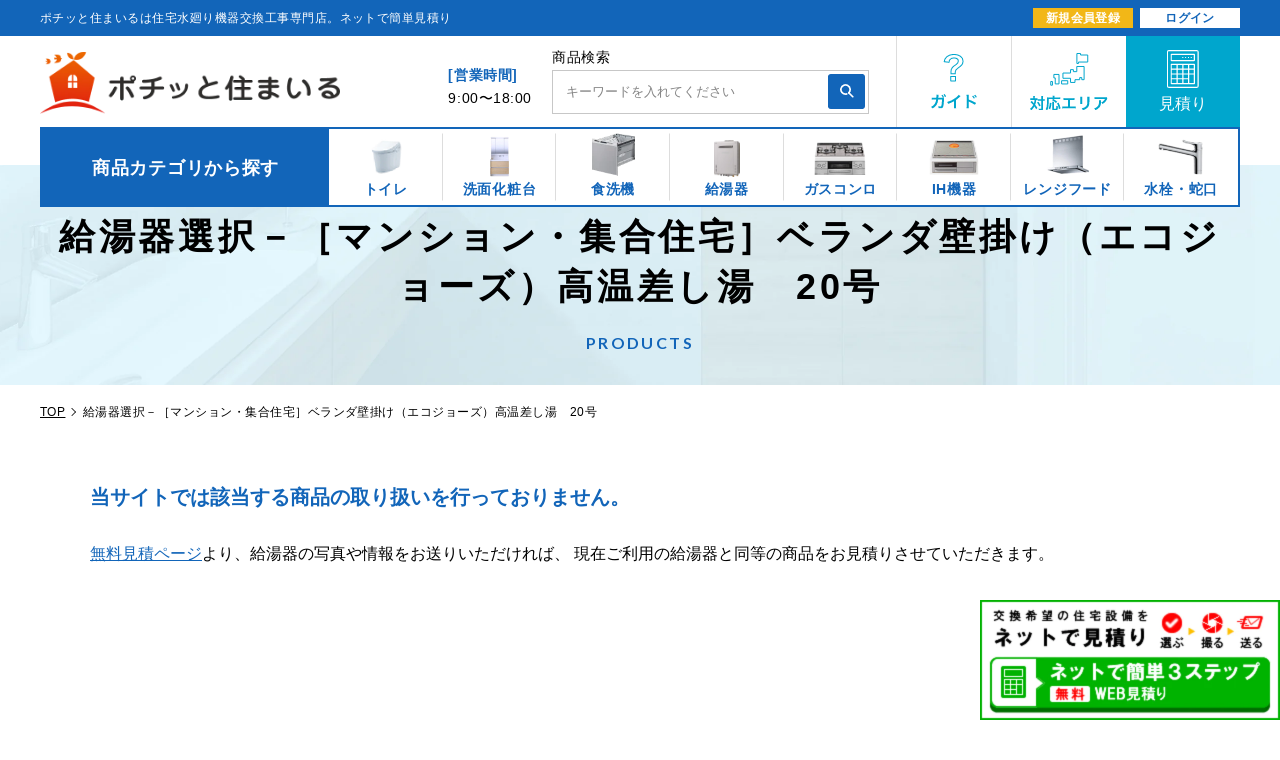

--- FILE ---
content_type: text/html; charset=utf-8
request_url: https://pochisuma.com/collections/ms-ber-eco-ko20
body_size: 18565
content:
<!doctype html>
<html class="supports-no-js" lang="ja">
<head>
  
<script>window.Gaien = window.Gaien === undefined ? {} : Gaien;;Gaien.Page = { Type: "Collection", ShowAt: "showAtCollection", ReferenceIdentifier: "" };Gaien.Store = { DomainName: "pochitto.myshopify.com", Currency: "JPY", ThemeId: "138637836451" };Gaien.Env = 'STORE';Gaien.CartQuantity = 0;</script>

  <meta charset="utf-8">
  <meta http-equiv="X-UA-Compatible" content="IE=edge,chrome=1">
  <meta name="viewport" content="width=device-width,initial-scale=1">
  <meta name="theme-color" content="">
  <link rel="canonical" href="https://pochisuma.com/collections/ms-ber-eco-ko20">
  

  <meta property="og:title" content="給湯器選択－［マンション・集合住宅］ベランダ壁掛け（エコジョーズ）高温差し湯　20号" />
  <meta property="og:type" content="website" />
  <meta property="og:url" content="https://pochisuma.com/collections/ms-ber-eco-ko20" />
  <meta property="og:image" content="//pochisuma.com/cdn/shop/t/34/assets/favicon-OGP.jpg?v=19237105258792195971718795386" />

  

  <!-- Google Tag Manager for HEAD section -->
<script>(function(w,d,s,l,i){w[l]=w[l]||[];w[l].push({'gtm.start':
new Date().getTime(),event:'gtm.js'});var f=d.getElementsByTagName(s)[0],
j=d.createElement(s),dl=l!='dataLayer'?'&l='+l:'';j.async=true;j.src=
'https://www.googletagmanager.com/gtm.js?id='+i+dl;f.parentNode.insertBefore(j,f);
})(window,document,'script','dataLayer','GTM-PNV93WB');</script>
<!-- End Google Tag Manager -->

  <title>
  給湯器選択－［マンション・集合住宅］ベランダ壁掛け（エコジョーズ）高温差し湯　20号｜水廻り設備の取替・交換工事専門通販 ポチッと住まいる
  </title>

  

  

  <!-- /snippets/social-meta-tags.liquid -->




<meta property="og:site_name" content="ポチッと住まいる">
<meta property="og:url" content="https://pochisuma.com/collections/ms-ber-eco-ko20">
<meta property="og:title" content="給湯器選択－［マンション・集合住宅］ベランダ壁掛け（エコジョーズ）高温差し湯　20号">
<meta property="og:type" content="product.group">
<meta property="og:description" content="【ネットで簡単見積】ポチッと住まいるはトイレ（ウォシュレット）、洗面化粧台、給湯器、ガスコンロ、IH機器、水栓（蛇口）、レンジフードなどの交換・取替えを特別価格（割引価格）でご提供する設備機器の交換工事専門の通販サイト「ポチッと住まいる」。アフターフォローや保証も充実で安心！">





<meta name="twitter:card" content="summary_large_image">
<meta name="twitter:title" content="給湯器選択－［マンション・集合住宅］ベランダ壁掛け（エコジョーズ）高温差し湯　20号">
<meta name="twitter:description" content="【ネットで簡単見積】ポチッと住まいるはトイレ（ウォシュレット）、洗面化粧台、給湯器、ガスコンロ、IH機器、水栓（蛇口）、レンジフードなどの交換・取替えを特別価格（割引価格）でご提供する設備機器の交換工事専門の通販サイト「ポチッと住まいる」。アフターフォローや保証も充実で安心！">

<!-- Favicon
======================================================================-->
<link rel="icon" href="//pochisuma.com/cdn/shop/t/34/assets/favicon.ico?v=42676914607311457351718795387">
<link rel="shortcut icon" href="//pochisuma.com/cdn/shop/t/34/assets/favicon.ico?v=42676914607311457351718795387">
<link rel="apple-touch-icon" href="//pochisuma.com/cdn/shop/t/34/assets/favicon.ico?v=42676914607311457351718795387">


  <script>
    document.documentElement.className = document.documentElement.className.replace('supports-no-js', 'supports-js');

    var theme = {
      strings: {
        addToCart: "商品のみの購入",
        itemAddedToCart: "商品がカートに追加されました！",
        soldOut: "売り切れ",
        unavailable: "お取り扱いできません",
        viewCart: "カートを見る",
        zoomClose: "閉じる (Esc)",
        zoomPrev: "前へ (Left arrow key)",
        zoomNext: "次へ (Right arrow key)"
      },
      mapStrings: {
        addressError: "住所を調べる際にエラーが発生しました",
        addressNoResults: "その住所は見つかりませんでした",
        addressQueryLimit: "Google APIの使用量の制限を超えました。\u003ca href=\"https:\/\/developers.google.com\/maps\/premium\/usage-limits\"\u003eプレミアムプラン\u003c\/a\u003eへのアップグレードをご検討ください。",
        authError: "あなたのGoogle Mapsのアカウント認証で問題が発生しました。"
      }
    }
  </script>
  
  <link href="https://cdnjs.cloudflare.com/ajax/libs/slick-carousel/1.9.0/slick.min.css" rel="stylesheet">
  <link href="https://cdnjs.cloudflare.com/ajax/libs/slick-carousel/1.9.0/slick-theme.min.css" rel="stylesheet">
  <link rel="preconnect" href="https://fonts.gstatic.com">
  <link href="https://fonts.googleapis.com/css2?family=Lato:wght@300;400;700;900&family=Oswald:wght@500&display=swap" rel="stylesheet">
	
  <link href="//pochisuma.com/cdn/shop/t/34/assets/theme.scss.css?v=161078045919963182811759334084" rel="stylesheet" type="text/css" media="all" />
  <link href="//pochisuma.com/cdn/shop/t/34/assets/_sass-helpers.scss.css?v=169113530023021512221718795536" rel="stylesheet" type="text/css" media="all" />
  <link href="//pochisuma.com/cdn/shop/t/34/assets/common.scss.css?v=79688573026383924911764033520" rel="stylesheet" type="text/css" media="all" />
  <link href="//pochisuma.com/cdn/shop/t/34/assets/header.scss.css?v=57916806611620934601718795596" rel="stylesheet" type="text/css" media="all" />
  <link href="//pochisuma.com/cdn/shop/t/34/assets/footer.scss.css?v=36391749299676640341718795536" rel="stylesheet" type="text/css" media="all" />
  <link href="//pochisuma.com/cdn/shop/t/34/assets/description.scss.css?v=174745215062981829381718795536" rel="stylesheet" type="text/css" media="all" />
  
  <script src="https://ajax.googleapis.com/ajax/libs/jquery/3.1.0/jquery.min.js"></script>
  <script src="https://cdnjs.cloudflare.com/ajax/libs/jquery-migrate/3.0.1/jquery-migrate.min.js"></script>
  <script src="https://cdnjs.cloudflare.com/ajax/libs/slick-carousel/1.9.0/slick.min.js"></script>
  
  <link rel="stylesheet" href="https://cdn.jsdelivr.net/npm/simplebar@5.3.6/dist/simplebar.min.css"/>
  <script type="text/javascript" src="https://cdn.jsdelivr.net/npm/simplebar@5.3.6/dist/simplebar.min.js"></script>
  
  <script src="//pochisuma.com/cdn/shop/t/34/assets/common.js?v=115331180106751854901718795536" type="text/javascript"></script>
  
　
  
  
  
  
  
  
  
  <link href="//pochisuma.com/cdn/shop/t/34/assets/category.scss.css?v=138059010218871047241718795536" rel="stylesheet" type="text/css" media="all" />
  <link href="//pochisuma.com/cdn/shop/t/34/assets/cat-page.scss.css?v=75079179159635073321718881443" rel="stylesheet" type="text/css" media="all" />
  
  
  
  
  
  
  
  
  
  
  
  
  
  
  
  
  
  
  
  
  
  
  
  
  
  
  
  
  
  
  
  
  
  
  
  
  
  
  
  
  
  
  
  
  
  
  
  
  
  
  
  
  
  
  

  <script>window.performance && window.performance.mark && window.performance.mark('shopify.content_for_header.start');</script><meta id="shopify-digital-wallet" name="shopify-digital-wallet" content="/55389454499/digital_wallets/dialog">
<link rel="alternate" type="application/atom+xml" title="Feed" href="/collections/ms-ber-eco-ko20.atom" />
<link rel="alternate" type="application/json+oembed" href="https://pochisuma.com/collections/ms-ber-eco-ko20.oembed">
<script async="async" src="/checkouts/internal/preloads.js?locale=ja-JP"></script>
<script id="shopify-features" type="application/json">{"accessToken":"ed5f8df71a3f39e5acdc5f6c8c9bd0da","betas":["rich-media-storefront-analytics"],"domain":"pochisuma.com","predictiveSearch":false,"shopId":55389454499,"locale":"ja"}</script>
<script>var Shopify = Shopify || {};
Shopify.shop = "pochitto.myshopify.com";
Shopify.locale = "ja";
Shopify.currency = {"active":"JPY","rate":"1.0"};
Shopify.country = "JP";
Shopify.theme = {"name":"20240628_nasahome（人物写真削除）","id":138637836451,"schema_name":"Simple","schema_version":"12.4.0","theme_store_id":null,"role":"main"};
Shopify.theme.handle = "null";
Shopify.theme.style = {"id":null,"handle":null};
Shopify.cdnHost = "pochisuma.com/cdn";
Shopify.routes = Shopify.routes || {};
Shopify.routes.root = "/";</script>
<script type="module">!function(o){(o.Shopify=o.Shopify||{}).modules=!0}(window);</script>
<script>!function(o){function n(){var o=[];function n(){o.push(Array.prototype.slice.apply(arguments))}return n.q=o,n}var t=o.Shopify=o.Shopify||{};t.loadFeatures=n(),t.autoloadFeatures=n()}(window);</script>
<script id="shop-js-analytics" type="application/json">{"pageType":"collection"}</script>
<script defer="defer" async type="module" src="//pochisuma.com/cdn/shopifycloud/shop-js/modules/v2/client.init-shop-cart-sync_DAyPUxvO.ja.esm.js"></script>
<script defer="defer" async type="module" src="//pochisuma.com/cdn/shopifycloud/shop-js/modules/v2/chunk.common_DbtvRMEZ.esm.js"></script>
<script type="module">
  await import("//pochisuma.com/cdn/shopifycloud/shop-js/modules/v2/client.init-shop-cart-sync_DAyPUxvO.ja.esm.js");
await import("//pochisuma.com/cdn/shopifycloud/shop-js/modules/v2/chunk.common_DbtvRMEZ.esm.js");

  window.Shopify.SignInWithShop?.initShopCartSync?.({"fedCMEnabled":true,"windoidEnabled":true});

</script>
<script id="__st">var __st={"a":55389454499,"offset":32400,"reqid":"a570c83a-f6ff-44db-afde-f50ca3b49f0c-1765583351","pageurl":"pochisuma.com\/collections\/ms-ber-eco-ko20","u":"854538ed8340","p":"collection","rtyp":"collection","rid":288401490083};</script>
<script>window.ShopifyPaypalV4VisibilityTracking = true;</script>
<script id="captcha-bootstrap">!function(){'use strict';const t='contact',e='account',n='new_comment',o=[[t,t],['blogs',n],['comments',n],[t,'customer']],c=[[e,'customer_login'],[e,'guest_login'],[e,'recover_customer_password'],[e,'create_customer']],r=t=>t.map((([t,e])=>`form[action*='/${t}']:not([data-nocaptcha='true']) input[name='form_type'][value='${e}']`)).join(','),a=t=>()=>t?[...document.querySelectorAll(t)].map((t=>t.form)):[];function s(){const t=[...o],e=r(t);return a(e)}const i='password',u='form_key',d=['recaptcha-v3-token','g-recaptcha-response','h-captcha-response',i],f=()=>{try{return window.sessionStorage}catch{return}},m='__shopify_v',_=t=>t.elements[u];function p(t,e,n=!1){try{const o=window.sessionStorage,c=JSON.parse(o.getItem(e)),{data:r}=function(t){const{data:e,action:n}=t;return t[m]||n?{data:e,action:n}:{data:t,action:n}}(c);for(const[e,n]of Object.entries(r))t.elements[e]&&(t.elements[e].value=n);n&&o.removeItem(e)}catch(o){console.error('form repopulation failed',{error:o})}}const l='form_type',E='cptcha';function T(t){t.dataset[E]=!0}const w=window,h=w.document,L='Shopify',v='ce_forms',y='captcha';let A=!1;((t,e)=>{const n=(g='f06e6c50-85a8-45c8-87d0-21a2b65856fe',I='https://cdn.shopify.com/shopifycloud/storefront-forms-hcaptcha/ce_storefront_forms_captcha_hcaptcha.v1.5.2.iife.js',D={infoText:'hCaptchaによる保護',privacyText:'プライバシー',termsText:'利用規約'},(t,e,n)=>{const o=w[L][v],c=o.bindForm;if(c)return c(t,g,e,D).then(n);var r;o.q.push([[t,g,e,D],n]),r=I,A||(h.body.append(Object.assign(h.createElement('script'),{id:'captcha-provider',async:!0,src:r})),A=!0)});var g,I,D;w[L]=w[L]||{},w[L][v]=w[L][v]||{},w[L][v].q=[],w[L][y]=w[L][y]||{},w[L][y].protect=function(t,e){n(t,void 0,e),T(t)},Object.freeze(w[L][y]),function(t,e,n,w,h,L){const[v,y,A,g]=function(t,e,n){const i=e?o:[],u=t?c:[],d=[...i,...u],f=r(d),m=r(i),_=r(d.filter((([t,e])=>n.includes(e))));return[a(f),a(m),a(_),s()]}(w,h,L),I=t=>{const e=t.target;return e instanceof HTMLFormElement?e:e&&e.form},D=t=>v().includes(t);t.addEventListener('submit',(t=>{const e=I(t);if(!e)return;const n=D(e)&&!e.dataset.hcaptchaBound&&!e.dataset.recaptchaBound,o=_(e),c=g().includes(e)&&(!o||!o.value);(n||c)&&t.preventDefault(),c&&!n&&(function(t){try{if(!f())return;!function(t){const e=f();if(!e)return;const n=_(t);if(!n)return;const o=n.value;o&&e.removeItem(o)}(t);const e=Array.from(Array(32),(()=>Math.random().toString(36)[2])).join('');!function(t,e){_(t)||t.append(Object.assign(document.createElement('input'),{type:'hidden',name:u})),t.elements[u].value=e}(t,e),function(t,e){const n=f();if(!n)return;const o=[...t.querySelectorAll(`input[type='${i}']`)].map((({name:t})=>t)),c=[...d,...o],r={};for(const[a,s]of new FormData(t).entries())c.includes(a)||(r[a]=s);n.setItem(e,JSON.stringify({[m]:1,action:t.action,data:r}))}(t,e)}catch(e){console.error('failed to persist form',e)}}(e),e.submit())}));const S=(t,e)=>{t&&!t.dataset[E]&&(n(t,e.some((e=>e===t))),T(t))};for(const o of['focusin','change'])t.addEventListener(o,(t=>{const e=I(t);D(e)&&S(e,y())}));const B=e.get('form_key'),M=e.get(l),P=B&&M;t.addEventListener('DOMContentLoaded',(()=>{const t=y();if(P)for(const e of t)e.elements[l].value===M&&p(e,B);[...new Set([...A(),...v().filter((t=>'true'===t.dataset.shopifyCaptcha))])].forEach((e=>S(e,t)))}))}(h,new URLSearchParams(w.location.search),n,t,e,['guest_login'])})(!0,!0)}();</script>
<script integrity="sha256-52AcMU7V7pcBOXWImdc/TAGTFKeNjmkeM1Pvks/DTgc=" data-source-attribution="shopify.loadfeatures" defer="defer" src="//pochisuma.com/cdn/shopifycloud/storefront/assets/storefront/load_feature-81c60534.js" crossorigin="anonymous"></script>
<script data-source-attribution="shopify.dynamic_checkout.dynamic.init">var Shopify=Shopify||{};Shopify.PaymentButton=Shopify.PaymentButton||{isStorefrontPortableWallets:!0,init:function(){window.Shopify.PaymentButton.init=function(){};var t=document.createElement("script");t.src="https://pochisuma.com/cdn/shopifycloud/portable-wallets/latest/portable-wallets.ja.js",t.type="module",document.head.appendChild(t)}};
</script>
<script data-source-attribution="shopify.dynamic_checkout.buyer_consent">
  function portableWalletsHideBuyerConsent(e){var t=document.getElementById("shopify-buyer-consent"),n=document.getElementById("shopify-subscription-policy-button");t&&n&&(t.classList.add("hidden"),t.setAttribute("aria-hidden","true"),n.removeEventListener("click",e))}function portableWalletsShowBuyerConsent(e){var t=document.getElementById("shopify-buyer-consent"),n=document.getElementById("shopify-subscription-policy-button");t&&n&&(t.classList.remove("hidden"),t.removeAttribute("aria-hidden"),n.addEventListener("click",e))}window.Shopify?.PaymentButton&&(window.Shopify.PaymentButton.hideBuyerConsent=portableWalletsHideBuyerConsent,window.Shopify.PaymentButton.showBuyerConsent=portableWalletsShowBuyerConsent);
</script>
<script data-source-attribution="shopify.dynamic_checkout.cart.bootstrap">document.addEventListener("DOMContentLoaded",(function(){function t(){return document.querySelector("shopify-accelerated-checkout-cart, shopify-accelerated-checkout")}if(t())Shopify.PaymentButton.init();else{new MutationObserver((function(e,n){t()&&(Shopify.PaymentButton.init(),n.disconnect())})).observe(document.body,{childList:!0,subtree:!0})}}));
</script>

<script>window.performance && window.performance.mark && window.performance.mark('shopify.content_for_header.end');</script>

  <script src="//pochisuma.com/cdn/shop/t/34/assets/jquery-1.11.0.min.js?v=32460426840832490021718795429" type="text/javascript"></script>
  <script src="//pochisuma.com/cdn/shop/t/34/assets/modernizr.min.js?v=44044439420609591321718795443" type="text/javascript"></script>

  <script src="//pochisuma.com/cdn/shop/t/34/assets/lazysizes.min.js?v=155223123402716617051718795433" async="async"></script>

  
  
  <meta name="google-site-verification" content="_vavbHX1s54RVoQ7WkvQKs8tPVF9Y4wfbxvpSJAVzVQ" />
<link href="//pochisuma.com/cdn/shop/t/34/assets/custom-fields.css?v=56060111501948144271718795379" rel="stylesheet" type="text/css" media="all" />
<script src="//pochisuma.com/cdn/shop/t/34/assets/custom-fields-widgets.js?v=44072638214127582231718795379" defer="defer"></script>
<link href="https://monorail-edge.shopifysvc.com" rel="dns-prefetch">
<script>(function(){if ("sendBeacon" in navigator && "performance" in window) {try {var session_token_from_headers = performance.getEntriesByType('navigation')[0].serverTiming.find(x => x.name == '_s').description;} catch {var session_token_from_headers = undefined;}var session_cookie_matches = document.cookie.match(/_shopify_s=([^;]*)/);var session_token_from_cookie = session_cookie_matches && session_cookie_matches.length === 2 ? session_cookie_matches[1] : "";var session_token = session_token_from_headers || session_token_from_cookie || "";function handle_abandonment_event(e) {var entries = performance.getEntries().filter(function(entry) {return /monorail-edge.shopifysvc.com/.test(entry.name);});if (!window.abandonment_tracked && entries.length === 0) {window.abandonment_tracked = true;var currentMs = Date.now();var navigation_start = performance.timing.navigationStart;var payload = {shop_id: 55389454499,url: window.location.href,navigation_start,duration: currentMs - navigation_start,session_token,page_type: "collection"};window.navigator.sendBeacon("https://monorail-edge.shopifysvc.com/v1/produce", JSON.stringify({schema_id: "online_store_buyer_site_abandonment/1.1",payload: payload,metadata: {event_created_at_ms: currentMs,event_sent_at_ms: currentMs}}));}}window.addEventListener('pagehide', handle_abandonment_event);}}());</script>
<script id="web-pixels-manager-setup">(function e(e,d,r,n,o){if(void 0===o&&(o={}),!Boolean(null===(a=null===(i=window.Shopify)||void 0===i?void 0:i.analytics)||void 0===a?void 0:a.replayQueue)){var i,a;window.Shopify=window.Shopify||{};var t=window.Shopify;t.analytics=t.analytics||{};var s=t.analytics;s.replayQueue=[],s.publish=function(e,d,r){return s.replayQueue.push([e,d,r]),!0};try{self.performance.mark("wpm:start")}catch(e){}var l=function(){var e={modern:/Edge?\/(1{2}[4-9]|1[2-9]\d|[2-9]\d{2}|\d{4,})\.\d+(\.\d+|)|Firefox\/(1{2}[4-9]|1[2-9]\d|[2-9]\d{2}|\d{4,})\.\d+(\.\d+|)|Chrom(ium|e)\/(9{2}|\d{3,})\.\d+(\.\d+|)|(Maci|X1{2}).+ Version\/(15\.\d+|(1[6-9]|[2-9]\d|\d{3,})\.\d+)([,.]\d+|)( \(\w+\)|)( Mobile\/\w+|) Safari\/|Chrome.+OPR\/(9{2}|\d{3,})\.\d+\.\d+|(CPU[ +]OS|iPhone[ +]OS|CPU[ +]iPhone|CPU IPhone OS|CPU iPad OS)[ +]+(15[._]\d+|(1[6-9]|[2-9]\d|\d{3,})[._]\d+)([._]\d+|)|Android:?[ /-](13[3-9]|1[4-9]\d|[2-9]\d{2}|\d{4,})(\.\d+|)(\.\d+|)|Android.+Firefox\/(13[5-9]|1[4-9]\d|[2-9]\d{2}|\d{4,})\.\d+(\.\d+|)|Android.+Chrom(ium|e)\/(13[3-9]|1[4-9]\d|[2-9]\d{2}|\d{4,})\.\d+(\.\d+|)|SamsungBrowser\/([2-9]\d|\d{3,})\.\d+/,legacy:/Edge?\/(1[6-9]|[2-9]\d|\d{3,})\.\d+(\.\d+|)|Firefox\/(5[4-9]|[6-9]\d|\d{3,})\.\d+(\.\d+|)|Chrom(ium|e)\/(5[1-9]|[6-9]\d|\d{3,})\.\d+(\.\d+|)([\d.]+$|.*Safari\/(?![\d.]+ Edge\/[\d.]+$))|(Maci|X1{2}).+ Version\/(10\.\d+|(1[1-9]|[2-9]\d|\d{3,})\.\d+)([,.]\d+|)( \(\w+\)|)( Mobile\/\w+|) Safari\/|Chrome.+OPR\/(3[89]|[4-9]\d|\d{3,})\.\d+\.\d+|(CPU[ +]OS|iPhone[ +]OS|CPU[ +]iPhone|CPU IPhone OS|CPU iPad OS)[ +]+(10[._]\d+|(1[1-9]|[2-9]\d|\d{3,})[._]\d+)([._]\d+|)|Android:?[ /-](13[3-9]|1[4-9]\d|[2-9]\d{2}|\d{4,})(\.\d+|)(\.\d+|)|Mobile Safari.+OPR\/([89]\d|\d{3,})\.\d+\.\d+|Android.+Firefox\/(13[5-9]|1[4-9]\d|[2-9]\d{2}|\d{4,})\.\d+(\.\d+|)|Android.+Chrom(ium|e)\/(13[3-9]|1[4-9]\d|[2-9]\d{2}|\d{4,})\.\d+(\.\d+|)|Android.+(UC? ?Browser|UCWEB|U3)[ /]?(15\.([5-9]|\d{2,})|(1[6-9]|[2-9]\d|\d{3,})\.\d+)\.\d+|SamsungBrowser\/(5\.\d+|([6-9]|\d{2,})\.\d+)|Android.+MQ{2}Browser\/(14(\.(9|\d{2,})|)|(1[5-9]|[2-9]\d|\d{3,})(\.\d+|))(\.\d+|)|K[Aa][Ii]OS\/(3\.\d+|([4-9]|\d{2,})\.\d+)(\.\d+|)/},d=e.modern,r=e.legacy,n=navigator.userAgent;return n.match(d)?"modern":n.match(r)?"legacy":"unknown"}(),u="modern"===l?"modern":"legacy",c=(null!=n?n:{modern:"",legacy:""})[u],f=function(e){return[e.baseUrl,"/wpm","/b",e.hashVersion,"modern"===e.buildTarget?"m":"l",".js"].join("")}({baseUrl:d,hashVersion:r,buildTarget:u}),m=function(e){var d=e.version,r=e.bundleTarget,n=e.surface,o=e.pageUrl,i=e.monorailEndpoint;return{emit:function(e){var a=e.status,t=e.errorMsg,s=(new Date).getTime(),l=JSON.stringify({metadata:{event_sent_at_ms:s},events:[{schema_id:"web_pixels_manager_load/3.1",payload:{version:d,bundle_target:r,page_url:o,status:a,surface:n,error_msg:t},metadata:{event_created_at_ms:s}}]});if(!i)return console&&console.warn&&console.warn("[Web Pixels Manager] No Monorail endpoint provided, skipping logging."),!1;try{return self.navigator.sendBeacon.bind(self.navigator)(i,l)}catch(e){}var u=new XMLHttpRequest;try{return u.open("POST",i,!0),u.setRequestHeader("Content-Type","text/plain"),u.send(l),!0}catch(e){return console&&console.warn&&console.warn("[Web Pixels Manager] Got an unhandled error while logging to Monorail."),!1}}}}({version:r,bundleTarget:l,surface:e.surface,pageUrl:self.location.href,monorailEndpoint:e.monorailEndpoint});try{o.browserTarget=l,function(e){var d=e.src,r=e.async,n=void 0===r||r,o=e.onload,i=e.onerror,a=e.sri,t=e.scriptDataAttributes,s=void 0===t?{}:t,l=document.createElement("script"),u=document.querySelector("head"),c=document.querySelector("body");if(l.async=n,l.src=d,a&&(l.integrity=a,l.crossOrigin="anonymous"),s)for(var f in s)if(Object.prototype.hasOwnProperty.call(s,f))try{l.dataset[f]=s[f]}catch(e){}if(o&&l.addEventListener("load",o),i&&l.addEventListener("error",i),u)u.appendChild(l);else{if(!c)throw new Error("Did not find a head or body element to append the script");c.appendChild(l)}}({src:f,async:!0,onload:function(){if(!function(){var e,d;return Boolean(null===(d=null===(e=window.Shopify)||void 0===e?void 0:e.analytics)||void 0===d?void 0:d.initialized)}()){var d=window.webPixelsManager.init(e)||void 0;if(d){var r=window.Shopify.analytics;r.replayQueue.forEach((function(e){var r=e[0],n=e[1],o=e[2];d.publishCustomEvent(r,n,o)})),r.replayQueue=[],r.publish=d.publishCustomEvent,r.visitor=d.visitor,r.initialized=!0}}},onerror:function(){return m.emit({status:"failed",errorMsg:"".concat(f," has failed to load")})},sri:function(e){var d=/^sha384-[A-Za-z0-9+/=]+$/;return"string"==typeof e&&d.test(e)}(c)?c:"",scriptDataAttributes:o}),m.emit({status:"loading"})}catch(e){m.emit({status:"failed",errorMsg:(null==e?void 0:e.message)||"Unknown error"})}}})({shopId: 55389454499,storefrontBaseUrl: "https://pochisuma.com",extensionsBaseUrl: "https://extensions.shopifycdn.com/cdn/shopifycloud/web-pixels-manager",monorailEndpoint: "https://monorail-edge.shopifysvc.com/unstable/produce_batch",surface: "storefront-renderer",enabledBetaFlags: ["2dca8a86"],webPixelsConfigList: [{"id":"567017635","configuration":"{\"config\":\"{\\\"pixel_id\\\":\\\"G-LQ11446BR2\\\",\\\"gtag_events\\\":[{\\\"type\\\":\\\"purchase\\\",\\\"action_label\\\":\\\"G-LQ11446BR2\\\"},{\\\"type\\\":\\\"page_view\\\",\\\"action_label\\\":\\\"G-LQ11446BR2\\\"},{\\\"type\\\":\\\"view_item\\\",\\\"action_label\\\":\\\"G-LQ11446BR2\\\"},{\\\"type\\\":\\\"search\\\",\\\"action_label\\\":\\\"G-LQ11446BR2\\\"},{\\\"type\\\":\\\"add_to_cart\\\",\\\"action_label\\\":\\\"G-LQ11446BR2\\\"},{\\\"type\\\":\\\"begin_checkout\\\",\\\"action_label\\\":\\\"G-LQ11446BR2\\\"},{\\\"type\\\":\\\"add_payment_info\\\",\\\"action_label\\\":\\\"G-LQ11446BR2\\\"}],\\\"enable_monitoring_mode\\\":false}\"}","eventPayloadVersion":"v1","runtimeContext":"OPEN","scriptVersion":"b2a88bafab3e21179ed38636efcd8a93","type":"APP","apiClientId":1780363,"privacyPurposes":[],"dataSharingAdjustments":{"protectedCustomerApprovalScopes":["read_customer_address","read_customer_email","read_customer_name","read_customer_personal_data","read_customer_phone"]}},{"id":"shopify-app-pixel","configuration":"{}","eventPayloadVersion":"v1","runtimeContext":"STRICT","scriptVersion":"0450","apiClientId":"shopify-pixel","type":"APP","privacyPurposes":["ANALYTICS","MARKETING"]},{"id":"shopify-custom-pixel","eventPayloadVersion":"v1","runtimeContext":"LAX","scriptVersion":"0450","apiClientId":"shopify-pixel","type":"CUSTOM","privacyPurposes":["ANALYTICS","MARKETING"]}],isMerchantRequest: false,initData: {"shop":{"name":"ポチッと住まいる","paymentSettings":{"currencyCode":"JPY"},"myshopifyDomain":"pochitto.myshopify.com","countryCode":"JP","storefrontUrl":"https:\/\/pochisuma.com"},"customer":null,"cart":null,"checkout":null,"productVariants":[],"purchasingCompany":null},},"https://pochisuma.com/cdn","ae1676cfwd2530674p4253c800m34e853cb",{"modern":"","legacy":""},{"shopId":"55389454499","storefrontBaseUrl":"https:\/\/pochisuma.com","extensionBaseUrl":"https:\/\/extensions.shopifycdn.com\/cdn\/shopifycloud\/web-pixels-manager","surface":"storefront-renderer","enabledBetaFlags":"[\"2dca8a86\"]","isMerchantRequest":"false","hashVersion":"ae1676cfwd2530674p4253c800m34e853cb","publish":"custom","events":"[[\"page_viewed\",{}],[\"collection_viewed\",{\"collection\":{\"id\":\"288401490083\",\"title\":\"給湯器選択－［マンション・集合住宅］ベランダ壁掛け（エコジョーズ）高温差し湯　20号\",\"productVariants\":[]}}]]"});</script><script>
  window.ShopifyAnalytics = window.ShopifyAnalytics || {};
  window.ShopifyAnalytics.meta = window.ShopifyAnalytics.meta || {};
  window.ShopifyAnalytics.meta.currency = 'JPY';
  var meta = {"products":[],"page":{"pageType":"collection","resourceType":"collection","resourceId":288401490083}};
  for (var attr in meta) {
    window.ShopifyAnalytics.meta[attr] = meta[attr];
  }
</script>
<script class="analytics">
  (function () {
    var customDocumentWrite = function(content) {
      var jquery = null;

      if (window.jQuery) {
        jquery = window.jQuery;
      } else if (window.Checkout && window.Checkout.$) {
        jquery = window.Checkout.$;
      }

      if (jquery) {
        jquery('body').append(content);
      }
    };

    var hasLoggedConversion = function(token) {
      if (token) {
        return document.cookie.indexOf('loggedConversion=' + token) !== -1;
      }
      return false;
    }

    var setCookieIfConversion = function(token) {
      if (token) {
        var twoMonthsFromNow = new Date(Date.now());
        twoMonthsFromNow.setMonth(twoMonthsFromNow.getMonth() + 2);

        document.cookie = 'loggedConversion=' + token + '; expires=' + twoMonthsFromNow;
      }
    }

    var trekkie = window.ShopifyAnalytics.lib = window.trekkie = window.trekkie || [];
    if (trekkie.integrations) {
      return;
    }
    trekkie.methods = [
      'identify',
      'page',
      'ready',
      'track',
      'trackForm',
      'trackLink'
    ];
    trekkie.factory = function(method) {
      return function() {
        var args = Array.prototype.slice.call(arguments);
        args.unshift(method);
        trekkie.push(args);
        return trekkie;
      };
    };
    for (var i = 0; i < trekkie.methods.length; i++) {
      var key = trekkie.methods[i];
      trekkie[key] = trekkie.factory(key);
    }
    trekkie.load = function(config) {
      trekkie.config = config || {};
      trekkie.config.initialDocumentCookie = document.cookie;
      var first = document.getElementsByTagName('script')[0];
      var script = document.createElement('script');
      script.type = 'text/javascript';
      script.onerror = function(e) {
        var scriptFallback = document.createElement('script');
        scriptFallback.type = 'text/javascript';
        scriptFallback.onerror = function(error) {
                var Monorail = {
      produce: function produce(monorailDomain, schemaId, payload) {
        var currentMs = new Date().getTime();
        var event = {
          schema_id: schemaId,
          payload: payload,
          metadata: {
            event_created_at_ms: currentMs,
            event_sent_at_ms: currentMs
          }
        };
        return Monorail.sendRequest("https://" + monorailDomain + "/v1/produce", JSON.stringify(event));
      },
      sendRequest: function sendRequest(endpointUrl, payload) {
        // Try the sendBeacon API
        if (window && window.navigator && typeof window.navigator.sendBeacon === 'function' && typeof window.Blob === 'function' && !Monorail.isIos12()) {
          var blobData = new window.Blob([payload], {
            type: 'text/plain'
          });

          if (window.navigator.sendBeacon(endpointUrl, blobData)) {
            return true;
          } // sendBeacon was not successful

        } // XHR beacon

        var xhr = new XMLHttpRequest();

        try {
          xhr.open('POST', endpointUrl);
          xhr.setRequestHeader('Content-Type', 'text/plain');
          xhr.send(payload);
        } catch (e) {
          console.log(e);
        }

        return false;
      },
      isIos12: function isIos12() {
        return window.navigator.userAgent.lastIndexOf('iPhone; CPU iPhone OS 12_') !== -1 || window.navigator.userAgent.lastIndexOf('iPad; CPU OS 12_') !== -1;
      }
    };
    Monorail.produce('monorail-edge.shopifysvc.com',
      'trekkie_storefront_load_errors/1.1',
      {shop_id: 55389454499,
      theme_id: 138637836451,
      app_name: "storefront",
      context_url: window.location.href,
      source_url: "//pochisuma.com/cdn/s/trekkie.storefront.1a0636ab3186d698599065cb6ce9903ebacdd71a.min.js"});

        };
        scriptFallback.async = true;
        scriptFallback.src = '//pochisuma.com/cdn/s/trekkie.storefront.1a0636ab3186d698599065cb6ce9903ebacdd71a.min.js';
        first.parentNode.insertBefore(scriptFallback, first);
      };
      script.async = true;
      script.src = '//pochisuma.com/cdn/s/trekkie.storefront.1a0636ab3186d698599065cb6ce9903ebacdd71a.min.js';
      first.parentNode.insertBefore(script, first);
    };
    trekkie.load(
      {"Trekkie":{"appName":"storefront","development":false,"defaultAttributes":{"shopId":55389454499,"isMerchantRequest":null,"themeId":138637836451,"themeCityHash":"10702401551100499333","contentLanguage":"ja","currency":"JPY","eventMetadataId":"8243306d-f358-49c0-952c-93288f81a284"},"isServerSideCookieWritingEnabled":true,"monorailRegion":"shop_domain"},"Session Attribution":{},"S2S":{"facebookCapiEnabled":false,"source":"trekkie-storefront-renderer","apiClientId":580111}}
    );

    var loaded = false;
    trekkie.ready(function() {
      if (loaded) return;
      loaded = true;

      window.ShopifyAnalytics.lib = window.trekkie;

      var originalDocumentWrite = document.write;
      document.write = customDocumentWrite;
      try { window.ShopifyAnalytics.merchantGoogleAnalytics.call(this); } catch(error) {};
      document.write = originalDocumentWrite;

      window.ShopifyAnalytics.lib.page(null,{"pageType":"collection","resourceType":"collection","resourceId":288401490083,"shopifyEmitted":true});

      var match = window.location.pathname.match(/checkouts\/(.+)\/(thank_you|post_purchase)/)
      var token = match? match[1]: undefined;
      if (!hasLoggedConversion(token)) {
        setCookieIfConversion(token);
        window.ShopifyAnalytics.lib.track("Viewed Product Category",{"currency":"JPY","category":"Collection: ms-ber-eco-ko20","collectionName":"ms-ber-eco-ko20","collectionId":288401490083,"nonInteraction":true},undefined,undefined,{"shopifyEmitted":true});
      }
    });


        var eventsListenerScript = document.createElement('script');
        eventsListenerScript.async = true;
        eventsListenerScript.src = "//pochisuma.com/cdn/shopifycloud/storefront/assets/shop_events_listener-3da45d37.js";
        document.getElementsByTagName('head')[0].appendChild(eventsListenerScript);

})();</script>
  <script>
  if (!window.ga || (window.ga && typeof window.ga !== 'function')) {
    window.ga = function ga() {
      (window.ga.q = window.ga.q || []).push(arguments);
      if (window.Shopify && window.Shopify.analytics && typeof window.Shopify.analytics.publish === 'function') {
        window.Shopify.analytics.publish("ga_stub_called", {}, {sendTo: "google_osp_migration"});
      }
      console.error("Shopify's Google Analytics stub called with:", Array.from(arguments), "\nSee https://help.shopify.com/manual/promoting-marketing/pixels/pixel-migration#google for more information.");
    };
    if (window.Shopify && window.Shopify.analytics && typeof window.Shopify.analytics.publish === 'function') {
      window.Shopify.analytics.publish("ga_stub_initialized", {}, {sendTo: "google_osp_migration"});
    }
  }
</script>
<script
  defer
  src="https://pochisuma.com/cdn/shopifycloud/perf-kit/shopify-perf-kit-2.1.2.min.js"
  data-application="storefront-renderer"
  data-shop-id="55389454499"
  data-render-region="gcp-us-central1"
  data-page-type="collection"
  data-theme-instance-id="138637836451"
  data-theme-name="Simple"
  data-theme-version="12.4.0"
  data-monorail-region="shop_domain"
  data-resource-timing-sampling-rate="10"
  data-shs="true"
  data-shs-beacon="true"
  data-shs-export-with-fetch="true"
  data-shs-logs-sample-rate="1"
  data-shs-beacon-endpoint="https://pochisuma.com/api/collect"
></script>
</head>

  
  
<body id="給湯器選択-マンション-集合住宅-ベランダ壁掛け-エコジョーズ-高温差し湯-20号" class="template-collection">

  <!-- Google Tag Manager (noscript) for BODY section -->
<noscript><iframe src="https://www.googletagmanager.com/ns.html?id=GTM-PNV93WB"
height="0" width="0" style="display:none;visibility:hidden"></iframe></noscript>
<!-- End Google Tag Manager (noscript) -->
  
  <a class="in-page-link visually-hidden skip-link" href="#MainContent">コンテンツにスキップする</a>

  <div id="shopify-section-header" class="shopify-section"><header class="header">
  <div class="top">
    <div class="inner2">
      
        
        <p class="top-txt">ポチッと住まいるは住宅水廻り機器交換工事専門店。ネットで簡単見積り</p>
        
      
      <div class="login-box pc">
        <a href="/account/register" class="new">新規会員登録</a>
        
          <a href="/account/login" class="login">ログイン</a>
        
      </div>
    </div>
  </div>
  <div class="inner2">
    <div class="header__top">
      <a href="/" class="logo">
        <img src="//pochisuma.com/cdn/shop/t/34/assets/logo.png?v=102865642976648527591718795433" alt="ポチッと住まいる">
      </a>
      <div class="business-hours pc">
        <strong>[営業時間]</strong>
        <span>9:00〜18:00</span>
      </div>
      <div class="search pc">
        <span>商品検索</span>
        <form action="/search" method="get" class="search-bar" role="search">
          <button type="submit" name="" class="search-bar__submit">
          	<img src="//pochisuma.com/cdn/shop/t/34/assets/icon_search.svg?v=7246372279337554321718795416" alt="探す">
          </button>
          <input type="search" name="q" class="search-bar__input js-search-input" value="" placeholder="キーワードを入れてください" aria-label="検索する">
          <input type="hidden" name="type" value="product">
        </form>
      </div>
      
      
      <ul class="btn-list">
        <li class="btn-list-guide">
          <a href="/pages/guide">
          	<img src="//pochisuma.com/cdn/shop/t/34/assets/btn_guide.svg?v=110711575496888838081718795342" alt="ガイド" class="pc">
          	<img src="//pochisuma.com/cdn/shop/t/34/assets/btn_guide_sp.svg?v=164247722062736701001718795343" alt="ガイド" class="sp">
          </a>
        </li>
        <li class="btn-list-area">
          <a href="/pages/guide#sec-construction">
          	<img src="//pochisuma.com/cdn/shop/t/34/assets/btn_area.svg?v=21102240055198514281718795340" alt="対応エリア" class="pc">
          	<img src="//pochisuma.com/cdn/shop/t/34/assets/btn_area_sp.svg?v=165624070912052388691718795341" alt="" class="sp">
          </a>
        </li>
        <li class="sp btn-list-search">
          <a href="javascript:void(0);" class="search-trigger">
          	<img src="//pochisuma.com/cdn/shop/t/34/assets/btn_search_sp.svg?v=25964640426904777301718795346" alt="">
          </a>
        </li>
        <li class="btn-list-mitsumori">
          <a href="javascript:void(0);" class="mitsumori-trigger">
          	<img src="//pochisuma.com/cdn/shop/t/34/assets/btn_mitsumori.svg?v=67344700361889677661718795344" alt="" class="pc">
          	<img src="//pochisuma.com/cdn/shop/t/34/assets/btn_mitsumori_sp.svg?v=159140002017664132011718795345" alt="" class="sp">
          </a>
        </li>
      </ul>
      

      <button class="gnav-toggle hamburger js-hamburger hamburger--stand sp">
        <div class="hamburger-box">
          <div class="hamburger-inner"></div>
        </div>
        <div class="text">
          <small>MENU</small>
        </div>
      </button>

    </div>

    <div class="header__bottom-wrap" data-simplebar data-simplebar-auto-hide="false">
      <div class="header__bottom">
        <div class="search-title pc">
          <span>商品カテゴリから探す</span>
        </div>
        <ul>
          <li>
            <a href="/collections/toilet" class="list01">
              <i>
                <img src="//pochisuma.com/cdn/shop/t/34/assets/pic_toilet.png?v=30441789020005396631718795459" alt="トイレ">
              </i>
              <span>トイレ</span>
            </a>
            <div class="dropdown pc gas">
              <div class="dropdown__box">
                <strong>タイプから探す</strong>
                <ul>
                  <li>
                    <a href="/collections/toilet02">トイレおすすめセット商品（トイレ・温水便座）</a>
                  </li>
                  <li>
                    <a href="/collections/combination">組み合せ便器（便器・タンク）</a>
                  </li>
                  <li>
                    <a href="/collections/toilet01">一体型便器（便器・タンク・温水便座）</a>
                  </li>
                  <li>
                    <a href="/collections/tankless">タンクレス</a>
                  </li>
                  <li>
                    <a href="/collections/toilet03">便座（温水便座・便座）</a>
                  </li>
                </ul>
              </div>
              <div class="dropdown__box">
                <strong>メーカーから探す</strong>
                <ul>
                  <li>
                    <a href="/collections/toto-toilet">TOTO</a>
                  </li>
                  <li>
                    <a href="/collections/lixil-toilet">LIXIL</a>
                  </li>
                  <li>
                    <a href="/collections/panasonic-toilet">Panasonic</a>
                  </li>
                </ul>
              </div>
              <div class="dropdown__box">
                <strong>住宅タイプから探す</strong>
                <ul>
                  <li>
                    <a href="/collections/detached-house">戸建て</a>
                  </li>
                  <li>
                    <a href="/collections/apartment">マンション</a>
                  </li>
                </ul>
              </div>
              <div class="dropdown__box">
                <strong>機能から探す</strong>
                <ul>
                  <li>
                    <a href="/collections/water-saving">節水</a>
                  </li>
                  <li>
                    <a href="/collections/auto-opening-closing">便ふたオート開閉</a>
                  </li>
                  <li>
                    <a href="/collections/power-saving">節電</a>
                  </li>
                  <li>
                    <a href="/collections/deodorizing">脱臭機能</a>
                  </li>
                  <li>
                    <a href="/collections/lift-up">便座リフトアップ</a>
                  </li>
                  <li>
                    <a href="/collections/auto-washing">オート(自動)洗浄</a>
                  </li>
                  <li>
                    <a href="/collections/remote-controller">壁リモコン</a>
                  </li>
                  <li>
                    <a href="/collections/removing-bacteria">除菌機能</a>
                  </li>
                </ul>
              </div>
              <div class="dropdown__box">
                <strong>価格から探す</strong>
                <ul>
                  <li>
                    <a href="/collections/price-50000-100000-toilet">￥50,000～￥100,000</a>
                  </li>
                  <li>
                    <a href="/collections/price-100001-200000-toilet">￥100,001～￥200,000</a>
                  </li>
                  <li>
                    <a href="/collections/price-200001-300000-toilet">￥200,001～￥300,000</a>
                  </li>
                </ul>
              </div>
            </div>
          </li>
          <li>
            <a href="/collections/washstand" class="list04">
              <i>
                <img src="//pochisuma.com/cdn/shop/t/34/assets/pic_vanity.png?v=6261628211028656931718795462" alt="化粧台">
              </i>
              <span>洗面化粧台</span>
            </a>
            <div class="dropdown pc">
              <div class="dropdown__box">
                <strong>シリーズから探す</strong>
                <ul>
                  <li>
                    <a href="/collections/toto-washstand">TOTO</a>
                  </li><!--
                  <li style="padding-left: 1em;">
                    <a href="/collections/escuals">エスクア</a>
                  </li>-->
                  <li style="padding-left: 1em;">
                    <a href="/collections/octave">オクターブ</a>
                  </li>
                  <li style="padding-left: 1em;">
                    <a href="/collections/saqua">サクア</a>
                  </li>
                  <li style="padding-left: 1em;">
                    <a href="/collections/v-series">Vシリーズ</a>
                  </li>
                </ul>
              </div>
              <div class="dropdown__box">
                <strong style="opacity: 0;">シリーズから探す</strong>
                <ul>
                  <li>
                    <a href="/collections/lixil-washstand">LIXIL</a>
                  </li>
                  <li style="padding-left: 1em;">
                    <a href="/collections/crevi-series">クレヴィ</a>
                  </li>
                  <li style="padding-left: 1em;">
                    <a href="/collections/ev-series">EV</a>
                  </li>
                  <li style="padding-left: 1em;">
                    <a href="/collections/piara-series">ピアラ</a>
                  </li>
                  <li style="padding-left: 1em;">
                    <a href="/collections/oft-series">オフト</a>
                  </li>
                  <li style="padding-left: 1em;">
                    <a href="/collections/pv-series">PV</a>
                  </li>
                </ul>
              </div>
              <div class="dropdown__box">
                <strong style="opacity: 0;">シリーズから探す</strong>
                <ul>
                  <li>
                    <a href="/collections/panasonic-washstand">Panasonic</a>
                  </li>
                  <li style="padding-left: 1em;">
                    <a href="/collections/utsukushi-zu">ウツクシーズ</a>
                  </li>
                  <li style="padding-left: 1em;">
                    <a href="/collections/c-line">シーライン</a>
                  </li>
                  <li style="padding-left: 1em;">
                    <a href="/collections/m-line">エムライン</a>
                  </li>
                </ul>
              </div>
              <div class="dropdown__box">
                <strong style="opacity: 0;">シリーズから探す</strong>
                <ul>
                  <li>
                    <a href="/collections/tokurasu-washstand">トクラス</a>
                  </li>
                  <!-- <li style="padding-left: 1em;">
                    <a href="/collections/affetto">アフェット</a>
                  </li> -->
                  <li style="padding-left: 1em;">
                    <a href="/collections/epoch">エポック</a>
                  </li>
                </ul>
              </div>
              <div class="dropdown__box">
                <strong>価格から探す</strong>
                <ul>
                  <li>
                    <a href="/collections/price-30000-100000-washstand">￥30,000～￥100,000</a>
                  </li>
                  <li>
                    <a href="/collections/price-100001-200000-washstand">￥100,001～￥200,000</a>
                  </li>
                  <li>
                    <a href="/collections/price-200001-300000-washstand">￥200,001～￥300,000</a>
                  </li>
                </ul>
              </div>
            </div>
          </li>
          <li>
            <a href="/collections/dishwasher" class="list02">
              <i>
                <img src="//pochisuma.com/cdn/shop/t/34/assets/pic_dishwasher.png?v=110800216047263888581718795456" alt="">
              </i>
              <span>食洗機</span>
            </a>
            <div class="dropdown pc">
              <div class="dropdown__box">
                <strong>メーカーから探す</strong>
                <ul>
                  <li>
                    <a href="/collections/panasonic-dishwasher">Panasonic</a>
                  </li>
                  <li>
                    <a href="/collections/rinnai-dishwasher">Rinnai</a>
                  </li>
                  <li>
                    <a href="/collections/mitsubishi-dishwasher">MITSUBISHI</a>
                  </li>
                </ul>
              </div>
              <div class="dropdown__box">
                <strong>価格から探す</strong>
                <ul>
                  <li>
                    <a href="/collections/price-70000-100000-dishwasher">￥70,000～￥100,000</a>
                  </li>
                  <li>
                    <a href="/collections/price-100001-150000-dishwasher">￥100,001～￥150,000</a>
                  </li>
                  <li>
                    <a href="/collections/price-150001-300000-dishwasher">￥150,001～￥300,000</a>
                  </li>
                </ul>
              </div>
              <div class="dropdown__box">
                <strong>タイプから探す</strong>
                <ul>
                  <li>
                    <a href="/collections/slide-dishwasher">スライドオープンタイプ</a>
                  </li>
                  <li>
                    <a href="/collections/front-dishwasher">フロントオープンタイプ</a>
                  </li>
                </ul>
              </div>
              <div class="dropdown__box">
                <strong>深さから探す</strong>
                <ul>
                  <li>
                    <a href="/collections/deep-dishwasher">深型(ディープ)</a>
                  </li>
                  <li>
                    <a href="/collections/middle-dishwasher">浅型(ミドル)</a>
                  </li>
                </ul>
              </div>
              <div class="dropdown__box">
                <strong>幅から探す</strong>
                <ul>
                  <li>
                    <a href="/collections/w450-dishwasher">幅450mm</a>
                  </li>
                  <li>
                    <a href="/collections/w600-dishwasher">幅600mm</a>
                  </li>
                </ul>
              </div>
            </div>
          </li>
          <li>
            <a href="/collections/gas" class="list03">
              <i>
                <img src="//pochisuma.com/cdn/shop/t/34/assets/pic_heater.png?v=43373471732219508511718795457" alt="給湯器">
              </i>
              <span>給湯器</span>
            </a>
            <div class="dropdown pc gas">
              <div class="dropdown__box">
                <strong>マンション・<br>集合住宅</strong>
                <ul>
                  <li>
                    <a href="/collections/wall-hanging-1">壁掛け</a>
                  </li>
                  <li>
                    <a href="/collections/wall-hanging">ベランダ壁掛け</a>
                  </li>
                  <li>
                    <a href="/collections/ps">PS標準設置</a>
                  </li>
                  <li>
                    <a href="/collections/ps-2">PS扉内設置 前方排気</a>
                  </li>
<!--                   <li>
                    <a href="">PS扉内設置 上方排気</a>
                  </li>
                  <li>
                    <a href="">PS扉内設置 後方排気</a>
                  </li> -->
<!--                   <li>
                    <a href="">バランス釜</a>
                  </li>
                  <li>
                    <a href="">パックイン</a>
                  </li>
                  <li>
                    <a href="">屋内壁掛け</a>
                  </li> -->
                </ul>
              </div>
              <div class="dropdown__box">
                <strong>戸建て</strong>
                <ul>
                  <li>
                    <a href="/collections/wall-hanging-3">壁掛け</a>
                  </li>
                  <li>
                    <a href="/collections/wall-hanging-4">ベランダ壁掛け</a>
                  </li>
                  <li>
                    <a href="/collections/outdoor-deferment">据置</a>
                  </li>
                  <li>
                    <a href="/collections/bath-kettle">浴槽隣接</a>
                  </li>
                </ul>
              </div>
              <div class="dropdown__box">
                <strong>給湯タイプから探す</strong>
                <ul>
                  <li>
                    <a href="/collections/ecojose">エコジョーズ</a>
                  </li>
                  <li>
                    <a href="/collections/non-ecojose">非エコジョーズ</a>
                  </li>
                  <li>
                    <a href="/collections/auto">追い焚き　オート</a>
                  </li>
                  <li>
                    <a href="/collections/full-auto">追い焚き　フルオート</a>
                  </li>
                  <li>
                    <a href="/collections/hot-water-supply">給湯専用</a>
                  </li>
                  <li>
                    <a href="/collections/hot-water-supply-2">高温水供給</a>
                  </li>
<!--                   <li>
                    <a href="">給湯暖房熱源機</a>
                  </li> -->
                </ul>
              </div>
              <div class="dropdown__box">
                <strong>メーカーから探す</strong>
                <ul class="mb9">
                  <li>
                    <a href="/collections/noritz-gas">NORITZ</a>
                  </li>
                  <li>
                    <a href="/collections/rinnai-gas">Rinnai</a>
                  </li>
                  <li>
                    <a href="/collections/paloma-gas">Paloma</a>
                  </li>
                </ul>
                <strong>号数から探す</strong>
                <ul>
                  <li>
                    <a href="/collections/size-24">24号</a>
                  </li>
                  <li>
                    <a href="/collections/size-20">20号</a>
                  </li>
                  <li>
                    <a href="/collections/size-16">16号</a>
                  </li>
                </ul>
              </div>
              <div class="dropdown__box">
                <strong>価格から探す</strong>
                <ul>
                  <li>
                    <a href="/collections/price-20000-100000-gas">￥20,000～￥100,000</a>
                  </li>
                  <li>
                    <a href="/collections/price-100001-150000-gas">￥100,001～￥150,000</a>
                  </li>
                  <li>
                    <a href="/collections/price-150001-200000-gas">￥150,001～￥200,000</a>
                  </li>
<!--                   <li>
                    <a href="">￥200,001～￥250,000</a>
                  </li> -->
                </ul>
              </div>
            </div>
          </li>
          <li>
            <a href="/collections/stove" class="list05">
              <i>
                <img src="//pochisuma.com/cdn/shop/t/34/assets/pic_gas.png?v=139711817720371988951718795457" alt="ガスコンロ">
              </i>
              <span>ガスコンロ</span>
            </a>
            <div class="dropdown pc fan">
              <div class="dropdown__box">
                <strong>メーカーから探す</strong>
                <ul>
                  <li>
                    <a href="/collections/paloma-stove">Paloma</a>
                  </li>
                  <li>
                    <a href="/collections/noritz-stove">NORITZ</a>
                  </li>
                  <li>
                    <a href="/collections/rinnai-stove">Rinnai</a>
                  </li>
                </ul>
              </div>
<!--               <div class="dropdown__box">
                <strong>ガスの種類から探す</strong>
                <ul>
                  <li>
                    <a href="">プロパンガス</a>
                  </li>
                  <li>
                    <a href="">都市ガス</a>
                  </li>
                </ul>
              </div> -->
<!--               <div class="dropdown__box">
                <strong>強火側から探す</strong>
                <ul>
                  <li>
                    <a href="">左側</a>
                  </li>
                  <li>
                    <a href="">右側</a>
                  </li>
                </ul>
              </div> -->
              <div class="dropdown__box">
                <strong>価格から探す</strong>
                <ul>
                  <li>
                    <a href="/collections/price-30000-100000-stove">￥30,000～￥100,000</a>
                  </li>
                  <li>
                    <a href="/collections/price-100001-150000-stove">￥100,001～￥150,000</a>
                  </li>
                  <li>
                    <a href="/collections/price-150001-200000-stove">￥150,001～￥200,000</a>
                  </li>
                </ul>
              </div>
            </div>
          </li>
          <li>
            <a href="/collections/ih" class="list06">
              <i>
                <img src="//pochisuma.com/cdn/shop/t/34/assets/pic_ih.png?v=150584727792840546721718795458" alt="IH機器">
              </i>
              <span>IH機器</span>
            </a>
            <div class="dropdown pc fan">
              <div class="dropdown__box">
                <strong>メーカーから探す</strong>
                <ul>
                  <li>
                    <a href="/collections/panasonic-ih">Panasonic</a>
                  </li>
                  <li>
                    <a href="/collections/mitsubishi-electric-ih">MITSUBISHI</a>
                  </li>
                  <li>
                    <a href="/collections/hitachi-ih">HITACHI</a>
                  </li>
                </ul>
              </div>
<!--               <div class="dropdown__box">
                <strong>天板幅から探す</strong>
                <ul>
                  <li>
                    <a href="">60cm</a>
                  </li>
                  <li>
                    <a href="">75cm</a>
                  </li>
                </ul>
              </div> -->
<!--               <div class="dropdown__box">
                <strong>口数から探す</strong>
                <ul>
                  <li>
                    <a href="">2口</a>
                  </li>
                  <li>
                    <a href="">3口</a>
                  </li>
                </ul>
              </div> -->
              <div class="dropdown__box">
                <strong>価格から探す</strong>
                <ul>
                  <li>
                    <a href="/collections/price-30000-100000-ih">￥30,000～￥100,000</a>
                  </li>
                  <li>
                    <a href="/collections/price-100001-150000-ih">￥100,001～￥150,000</a>
                  </li>
                  <li>
                    <a href="/collections/price-150001-200000-ih">￥150,001～￥200,000</a>
                  </li>
                </ul>
              </div>
            </div>
          </li>
          <li>
            <a href="/collections/fan" class="list07">
              <i>
                <img src="//pochisuma.com/cdn/shop/t/34/assets/pic_range.png?v=129230312102597086751718795459" alt="レンジフード">
              </i>
              <span>レンジフード</span>
            </a>
            <div class="dropdown pc fan">
              <div class="dropdown__box">
                <strong>メーカーから探す</strong>
                <ul>
                  <li>
                    <a href="/collections/panasonic-fan">Panasonic</a>
                  </li>
                  <li>
                    <a href="/collections/noritz-fan">NORITZ</a>
                  </li>
                  <li>
                    <a href="/collections/rinnai-fan">Rinnai</a>
                  </li>
                </ul>
              </div>
              <div class="dropdown__box">
                <strong>価格から探す</strong>
                <ul>
                  <li>
                    <a href="/collections/price-50000-100000-fan">￥50,000～￥100,000</a>
                  </li>
                  <li>
                    <a href="/collections/price-100001-150000-fan">￥100,001～￥150,000</a>
                  </li>
                  <li>
                    <a href="/collections/price-150001-200000-fan">￥150,001～￥200,000</a>
                  </li>
                </ul>
              </div>
            </div>
          </li>
          <li>
            <a href="/collections/faucet" class="list02">
              <i>
                <img src="//pochisuma.com/cdn/shop/t/34/assets/pic_faucet.png?v=29723434049193915791718795456" alt="水栓・蛇口">
              </i>
              <span>水栓・蛇口</span>
            </a>
            <div class="dropdown pc">
              <div class="dropdown__box">
                <strong>キッチン用蛇口・水栓</strong>
                <ul>
                  <li>
                    <a href="/collections/single01">シングル混合水栓（シャワー有）</a>
                  </li>
                  <li>
                    <a href="/collections/single02">シングル混合水栓（シャワー無）</a>
                  </li>
                  <li>
                    <a href="/collections/single03">シングル混合水栓（タッチレス）</a>
                  </li>
                  <li>
                    <a href="/collections/single04">シングル混合水栓（浄水器付）</a>
                  </li>
                  <li>
                    <a href="/collections/single05">シングル混合水栓（ツーホール）</a>
                  </li>
                  <li>
                    <a href="/collections/single06">シングル混合水栓（壁付）</a>
                  </li>
                </ul>
              </div>
              <div class="dropdown__box">
                <strong>浴室水栓</strong>
                <ul>
                  <li>
                    <a href="/collections/faucet01">兼用壁付水栓</a>
                  </li>
                  <li>
                    <a href="/collections/faucet02">洗い場壁付水栓</a>
                  </li>
                  <li>
                    <a href="/collections/faucet03">浴槽壁付水栓</a>
                  </li>
                  <li>
                    <a href="/collections/faucet04">兼用デッキ水栓</a>
                  </li>
                  <li>
                    <a href="/collections/faucet05">浴槽デッキ水栓</a>
                  </li>
                </ul>
              </div>
              <div class="dropdown__box">
                <strong>洗面水栓</strong>
                <ul>
                  <li>
                    <a href="/collections/faucet06">コンビネーション水栓</a>
                  </li>
                  <li>
                    <a href="/collections/faucet07">シングル混合水栓（ワンホール）</a>
                  </li>
                  <li>
                    <a href="/collections/faucet08">シングル混合水栓（ツーホール）</a>
                  </li>
                  <li>
                    <a href="/collections/faucet09">単水栓</a>
                  </li>
                  <li>
                    <a href="/collections/faucet10">洗濯機用水栓</a>
                  </li>
                  <li>
                    <a href="/collections/faucet11">洗濯機用混合水栓</a>
                  </li>
                </ul>
              </div>
              <div class="dropdown__box">
                <strong>価格から探す</strong>
                <ul>
                  <li>
                    <a href="/collections/price-3000-10000-faucet">￥3,000～￥10,000</a>
                  </li>
                  <li>
                    <a href="/collections/price-10001-30000-faucet">￥10,001～￥30,000</a>
                  </li>
                  <li>
                    <a href="/collections/price-30001-50000-faucet">￥30,001～￥50,000</a>
                  </li>
                </ul>
              </div>
            </div>
          </li>
        </ul>
      </div>
    </div>    
  </div>
</header>

<nav class="gnav">
  <a href="/" class="logo">
    <img src="//pochisuma.com/cdn/shop/t/34/assets/logo.png?v=102865642976648527591718795433" alt="ポチッと住まいる">
  </a>
  <div class="business-hours sp">
    <strong>[営業時間]</strong>
    <span>9:00〜18:00</span>
  </div>
  <button class="gnav-toggle hamburger js-hamburger hamburger--stand sp">
    <div class="hamburger-box">
      <div class="hamburger-inner"></div>
    </div>
    <div class="text">
      <small>MENU</small>
    </div>
  </button>

  <div class="search">
    <span>商品検索</span>
    <form action="/search" method="get" class="search-bar" role="search">
      <button type="submit" name="" class="search-bar__submit">
        <img src="//pochisuma.com/cdn/shop/t/34/assets/icon_search.svg?v=7246372279337554321718795416" alt="探す">
      </button>
      <input type="search" name="q" class="search-bar__input js-search-input" value="" placeholder="キーワードを入れてください" aria-label="検索する">
    </form>
  </div>

  <div class="menu-category">
    <a href="/#products"><strong>商品カテゴリ一覧</strong></a>
    <div class="menu-category__list">
      <ul>
        <li>
          <a href="/collections/toilet">
            <i>
              <img src="//pochisuma.com/cdn/shop/t/34/assets/pic_toilet.png?v=30441789020005396631718795459" alt="トイレ商品">
            </i>
            <span>トイレ商品</span>
          </a>
        </li>
        <li>
          <a href="/collections/washstand">
            <i>
              <img src="//pochisuma.com/cdn/shop/t/34/assets/pic_vanity.png?v=6261628211028656931718795462" alt="洗面化粧台">
            </i>
            <span>洗面化粧台</span>
          </a>
        </li>
        <li>
          <a href="/collections/dishwasher">
            <i>
              <img src="//pochisuma.com/cdn/shop/t/34/assets/pic_dishwasher.png?v=110800216047263888581718795456" alt="">
            </i>
            <span>食洗機</span>
          </a>
        </li>
        <li>
          <a href="/collections/gas">
            <i>
              <img src="//pochisuma.com/cdn/shop/t/34/assets/pic_heater.png?v=43373471732219508511718795457" alt="給湯器">
            </i>
            <span>給湯器</span>
          </a>
        </li>
        <li>
          <a href="/collections/stove">
            <i>
              <img src="//pochisuma.com/cdn/shop/t/34/assets/pic_gas.png?v=139711817720371988951718795457" alt="ガスコンロ">
            </i>
            <span>ガスコンロ</span>
          </a>
        </li>
        <li>
          <a href="/collections/ih">
            <i>
              <img src="//pochisuma.com/cdn/shop/t/34/assets/pic_ih.png?v=150584727792840546721718795458" alt="IH機器">
            </i>
            <span>IH機器</span>
          </a>
        </li>
        <li>
          <a href="/collections/fan">
            <i>
              <img src="//pochisuma.com/cdn/shop/t/34/assets/pic_range.png?v=129230312102597086751718795459" alt="レンジフード">
            </i>
            <span>レンジフード</span>
          </a>
        </li>
        <li>
          <a href="/collections/faucet">
            <i>
              <img src="//pochisuma.com/cdn/shop/t/34/assets/pic_faucet.png?v=29723434049193915791718795456" alt="水栓・蛇口">
            </i>
            <span>水栓・蛇口</span>
          </a>
        </li>
      </ul>
    </div>
  </div>
  
  <ul class="menu-list" style="margin-top: 8px;">
    <li>
      <a href="/pages/reason">ポチッと住まいるが選ばれる理由</a>
    </li>
  </ul>

  <div class="menu-category guidemenu">
    <strong id="guide-trigger">ご利用ガイド</strong>
    <div class="menu-category__list">
      <ul>
        <li>
          <a href="/pages/guide#sec-order">
            <i>
              <img src="//pochisuma.com/cdn/shop/t/34/assets/icon01.svg?v=34783258753320536931718795408" alt="ご注文方法">
            </i>
            <span>ご注文方法</span>
          </a>
        </li>
        <li>
          <a href="/pages/guide#sec-payment">
            <i>
              <img src="//pochisuma.com/cdn/shop/t/34/assets/icon02.svg?v=105187756033412478101718795408" alt="お支払い方法">
            </i>
            <span>お支払い方法</span>
          </a>
        </li>
        <li>
          <a href="/pages/guide#sec-returns">
            <i>
              <img src="//pochisuma.com/cdn/shop/t/34/assets/icon03.svg?v=113330892557675600851718795409" alt="返品について">
            </i>
            <span>返品について</span>
          </a>
        </li>
        <li>
          <a href="/pages/guide#sec-warranty">
            <i>
              <img src="//pochisuma.com/cdn/shop/t/34/assets/icon04.svg?v=166806213881196018571718795409" alt="商品保証">
            </i>
            <span>商品保証</span>
          </a>
        </li>
        <li>
          <a href="/pages/guide#sec-construction">
            <i>
              <img src="//pochisuma.com/cdn/shop/t/34/assets/icon05.svg?v=114225496641248125031718795409" alt="工事について">
            </i>
            <span>工事について</span>
          </a>
        </li>
        <li>
        </li>
      </ul>
    </div>
  </div>
  
  <ul class="menu-list">
    <li>
      <a href="/pages/construction">取付・取替工事費用のご案内</a>
    </li>
    <li>
      <a href="/pages/faq">よくあるご質問</a>
    </li>
    <li>
      <a href="/pages/works">施工事例</a>
    </li>
    <li>
      <a href="/blogs/useful/">お役立ち情報</a>
    </li>
<!--     <li>
	  <a href="/blogs/お客様の声/">お客様の声</a>
      <a style="color: #a9a9a9; pointer-events: none;">お客様の声</a>
    </li> -->
    <li>
      <a href="/blogs/info/">お知らせ</a>
    </li>
    <li>
      <a href="/pages/ranking">売れ筋ランキング</a>
    </li>
    <li>
      <a href="/pages/contact">お問い合わせ</a>
    </li>
  </ul>
  <div class="login-box">
    <a href="/account/login" class="login">ログイン</a>
    <a href="/account/register" class="new">新規会員登録</a>
  </div>
  
  <a href="/cart" class="cart sp">
    <i>
      <img src="//pochisuma.com/cdn/shop/t/34/assets/icon_cart.svg?v=20154540299645193251718795410" alt="カートを見る">
    </i>
    <span>カートを見る</span>
  </a>
<!--   <a href="https://mitsumori.pochisuma.com/estimate-toilet/" target="_blank" class="link">トイレ見積もり依頼フォーム</a> -->
<!--   <a href="https://mitsumori.pochisuma.com/estimate-washstand/" target="_blank" class="link">洗面台見積もり依頼フォーム</a> -->
  <div class="gnav-bottom">
    <ul>
      <li>
        <a href="/pages/privacypolicy">個人情報の取扱いについて </a>
      </li>
      <li>
        <a href="/pages/law">特定商取引法に基づく表記 </a>
      </li>
    </ul>
  </div>
</nav>


<div class="search-popup">
  <div class="shadow"></div>
  <button class="close-search">
    <img class="sp" src="//pochisuma.com/cdn/shop/t/34/assets/btn_close.svg?v=112067187293826333101718795342" alt="">
  </button>
  <div class="search-content">
    <p class="ttl">商品検索</p>
    <div class="search">
      <form action="/search" method="get" class="search-bar" role="search">
        <button type="submit" name="" class="search-bar__submit">
          <img src="//pochisuma.com/cdn/shop/t/34/assets/icon_search.svg?v=7246372279337554321718795416" alt="探す">
        </button>
        <input type="search" name="q" class="search-bar__input js-search-input" value="" placeholder="キーワードを入れてください" aria-label="検索する">
        <input type="hidden" name="type" value="product">
      </form>
    </div>
  </div>
</div>

<div class="mitsumori-popup">
  <div class="shadow"></div>
  <button class="close-mitsumori">
    <img class="pc" src="//pochisuma.com/cdn/shop/t/34/assets/btn_close_pc.svg?v=77002060130156091511718795342" alt="">
    <img class="sp" src="//pochisuma.com/cdn/shop/t/34/assets/btn_close.svg?v=112067187293826333101718795342" alt="">
  </button>
  
  <ul class="mitsumori-list">
    <div class="mitsumori-title">
      <strong>ネットで見積り</strong>
      <small>（商品代金＋工事代金）</small>
    </div>
    <li>
      <a href="https://mitsumori.pochisuma.com/estimate-toilet/">
        <i>
          <img src="//pochisuma.com/cdn/shop/t/34/assets/pic_toilet.png?v=30441789020005396631718795459" alt="トイレ商品">
        </i>
        <span>トイレ</span>
      </a>
    </li>
    <li>
      <a href="https://mitsumori.pochisuma.com/estimate-washstand/">
        <i>
          <img src="//pochisuma.com/cdn/shop/t/34/assets/pic_vanity.png?v=6261628211028656931718795462" alt="洗面化粧台">
        </i>
        <span>洗面化粧台</span>
      </a>
    </li>
    <li>
      <a href="https://mitsumori.pochisuma.com/estimate-waterheater/">
        <i>
          <img src="//pochisuma.com/cdn/shop/t/34/assets/pic_heater.png?v=43373471732219508511718795457" alt="給湯器">
        </i>
        <span>給湯器</span>
      </a>
    </li>
    <li>
      <a href="https://mitsumori.pochisuma.com/estimate-gas/">
        <i>
          <img src="//pochisuma.com/cdn/shop/t/34/assets/pic_gas.png?v=139711817720371988951718795457" alt="ガスコンロ">
        </i>
        <span>ガスコンロ</span>
      </a>
    </li>
    <li>
      <a href="https://mitsumori.pochisuma.com/estimate-inductioncooker/">
        <i>
          <img src="//pochisuma.com/cdn/shop/t/34/assets/pic_ih.png?v=150584727792840546721718795458" alt="IH機器">
        </i>
        <span>IH機器</span>
      </a>
    </li>
    <li>
      <a href="https://mitsumori.pochisuma.com/estimate-rangehood/">
        <i>
          <img src="//pochisuma.com/cdn/shop/t/34/assets/pic_range.png?v=129230312102597086751718795459" alt="レンジフード">
        </i>
        <span>レンジフード</span>
      </a>
    </li>
    <li>
      <a href="https://mitsumori.pochisuma.com/estimate-waterfaucet/">
        <i>
          <img src="//pochisuma.com/cdn/shop/t/34/assets/pic_faucet.png?v=29723434049193915791718795456" alt="水栓・蛇口">
        </i>
        <span>水栓・蛇口</span>
      </a>
    </li>
    <li>
      <a href="https://mitsumori.pochisuma.com/estimate-dishwasher/">
        <i>
          <img src="//pochisuma.com/cdn/shop/t/34/assets/pic_dishwasher.png?v=110800216047263888581718795456" alt="">
        </i>
        <span>食洗機</span>
      </a>
    </li>
  </ul>
</div>




</div>



  <div class="site-wrapper">


      
      

    
    	
    
    
    
        <!-- /templates/collection.liquid -->




<div id="shopify-section-collection-template" class="shopify-section"><!-- /templates/collection.liquid -->

<div class="wrap category">



	<!-- Main Content
	======================================================================-->
	<main>


		<div class="mv-sub">
			<h1>
				<strong>給湯器選択－［マンション・集合住宅］ベランダ壁掛け（エコジョーズ）高温差し湯　20号</strong>
				<small>PRODUCTS</small>
			</h1>
		</div>


		<div class="pankuzu">
			<div class="inner2">
				<ul>
					<li>
						<a href="/">TOP</a>
					</li>
					<li>
						<h1>給湯器選択－［マンション・集合住宅］ベランダ壁掛け（エコジョーズ）高温差し湯　20号</h1>
					</li>
				</ul>
			</div>
		</div>


		<section class="products">
			<div class="inner">

				


              
                
                  <div class="collection-fields">
                      <style type="text/css"><!--
@media (min-width: 768px) {
.boxType1 {line-height:1.5;}
p.note01 {font-size: 20px;color: #1265b9;margin: 0 0 30px;font-weight:bold;}
p.note02 {font-size: 16px;}
p.note02 a {color: #1265b9;text-decoration: underline;}
a:hover {opacity: 0.7; }
.product-list {display:none;}
}
@media (max-width: 767px) {

}
-->
</style>
<div class="boxType1">
<p class="note01">当サイトでは該当する商品の取り扱いを行っておりません。</p>

<p class="note02"><a href="https://mitsumori.pochisuma.com/estimate-waterheater/">無料見積ページ</a>より、給湯器の写真や情報をお送りいただければ、 現在ご利用の給湯器と同等の商品をお見積りさせていただきます。</p>
</div>
                  </div>
                

				<!--<h2 class="ttl-item">給湯器選択－［マンション・集合住宅］ベランダ壁掛け（エコジョーズ）高温差し湯　20号</h2>-->

				<div class="product-list">
		      <ul>
                
                
                
                <p>該当する商品がございません</p>
                
		      </ul>
		    </div>


			</div>
		</section>


		
      
	</main>



	
</div>




<section class="description-wrap">
  <div class="inner">
  	
  </div>

<div class="custom-fields-wrapper">
  

  
  

  

</div>
</section>



</div>

<script>
  window.theme = window.theme || {};
  // Override default values of shop.strings for each template.
  // Alternate product templates can change values of
  //
  theme.collectionStrings = {
    sortBy: 'best-selling'
  }

</script>

<div id="widget-recent-container"></div>


    </div>

  	

  	<div id="shopify-section-footer" class="shopify-section">


 <script src="//pochisuma.com/cdn/shop/t/34/assets/jquery.tmpl.min.js?v=72671086710715318291718795431" type="text/javascript"></script>
<script src="//pochisuma.com/cdn/shop/t/34/assets/jquery.products.js?v=116639825622037248741718795430" type="text/javascript"></script>
<style>
  .products:hover{
    opacity: 0.8;
  }
</style>
<script>
  $(function(){
    if(!Shopify.Products.hasItems()){
      $(".check").hide();
    }
  })
</script>






<section class="check">
  <div class="inner">
    
    <h2 class="ttl02">
      <strong>最近チェックした商品</strong>
      <small>CHECK</small>
    </h2>

    
    <div class="product-list">
      <ul id="recently-viewed-products" class="collection clearfix " >

      </ul>
    </div>



    
     <ul class="grid grid--uniform grid--view-items leg-room">
        

        <script id="recently-viewed-product-template"  type="text/x-jquery-tmpl">
        <li itemscope itemtype="http://schema.org/Product" >
          <a id="product-${handle}" class="products" href="${url}">
        
                                                    

        
        
            <div class="img" style="background: url(${Shopify.Products.resizeImage(featured_image, "medium")})center center/cover no-repeat;"></div>
          
          	<div class="text">
            	{{if tags.length}}
              <div class="feature-list">
              {{html Shopify.Products.returnTags2(tags, ["type-A", "type-B", "type-C", "type-D", "type-E", "type-F", "type-G", "type-H", "type-I", "type-J", "type-01", "type-02", "type-03", "type-04", "type-05", "type-06", "type-07", "type-08", "type-09", "type-10"])}}
              </div>
              {{/if}}
              
              <div class="text-wrap">
          		{{if custom_fields.discount_off}}
              
                {{else}}
                <div class="discount">
                  <div class="discount__top">
                        <strong>
                          {{if custom_fields.discount}}
                            ${custom_fields.discount}
                          {{else}}
                            ${Math.round(100-((price/compare_at_price)*100))}
                          {{/if}}
                        </strong>
                        <small>%</small>
                  </div>
                  <span>OFF</span>
                </div>
                {{/if}}

                <!--span class="brand">${vendor}</span-->
                {{if vendor_logo.image}}
                  <span class="vendor-logo ${vendor_logo.class}"><img src="${vendor_logo.image}" alt="${vendor}"></span>
                {{/if}}
                <h3 class="name">${title}</h3>
                
                <div class="price-wrap">
                <div class="normal">
                  <span class="item">メーカー希望<br>小売価格(税込)</span>
                  <div class="price">
                    {{if compare_at_price}}
                    <em>${Shopify.Products.numberWithCommas(compare_at_price)}</em>
                    <small>円</small>
                    {{else}}
                    <small>オープン価格</small>
                    {{/if}}
                  </div>
                </div>

                <div class="sale">
                  <span class="item">当社限定<br>特別価格(税込)</span>
                  <div class="price">
                    <em>${Shopify.Products.numberWithCommas(price)}</em>
                    <small>円</small>
                  </div>
                </div>
                

                <p class="attention">※本体の価格です</p>
                </div>
          	  </div>

			  
            </div>

          </a>
        </li>
        </script>
        
       
       

        <script>
          $(function(){
        Shopify.Products.showRecentlyViewed( { howManyToShow:4 } );// 表示する商品数を変更できます。
          });
        </script>
    </ul>
  
  


    
    
  </div>
</section>








 <section class="guide">
   <div class="inner">
     <h2 class="ttl02">
       <strong>ご利用ガイド</strong>
       <small>GUIDE</small>
     </h2>
     <div class="guide__box">
       <div class="area">
         <div class="text">
           <span>施工エリア</span>
           <a href="/pages/guide#construction" class="btn">詳しく見る</a>
         </div>
         <div class="img">
           <img src="//pochisuma.com/cdn/shop/t/34/assets/area.jpg?v=86508373522744253471718795283" alt="施工エリア">
         </div>
       </div>
       <div class="guide-list">
         <a href="/pages/guide#order">
           <div class="img">
             <img src="//pochisuma.com/cdn/shop/t/34/assets/icon01.svg?v=34783258753320536931718795408" alt="ご注文方法">
           </div>
           <span>ご注文方法</span>
         </a>
         <a href="/pages/guide#payment">
           <div class="img">
             <img src="//pochisuma.com/cdn/shop/t/34/assets/icon02.svg?v=105187756033412478101718795408" alt="お支払い方法">
           </div>
           <span>お支払い方法</span>
         </a>
         <a href="/pages/guide#returns">
           <div class="img">
             <img src="//pochisuma.com/cdn/shop/t/34/assets/icon03.svg?v=113330892557675600851718795409" alt="返品について">
           </div>
           <span>返品について</span>
         </a>
         <a href="/pages/guide#warranty">
           <div class="img">
             <img src="//pochisuma.com/cdn/shop/t/34/assets/icon04.svg?v=166806213881196018571718795409" alt="商品保証" style="width: 69px;">
           </div>
           <span>商品保証</span>
         </a>
       </div>
     </div>
     <div class="guide__box02">
       <div class="left">
         <strong>［営業時間］9:00～18:00</strong>
       </div>
       <div class="right">
         <ul>
           <li>メールは24時間受付可能です。</li>
           <li>指定休業日に頂いた受付内容・メールに関しては<br class="pc">翌営業日の対応となりますので予めご了承ください。</li>
         </ul>
       </div>
     </div>
   </div>
 </section>
 
 
 <footer class="footer">
   <div class="footer__top">
     <div class="inner">
       <a href="/" class="logo">
         <img src="//pochisuma.com/cdn/shop/t/34/assets/logo_wht.png?v=72980670564644040451718795443" alt="ポチッと住まいる">
       </a>
       <div class="menu-list pc">
         <ul>
           <li>
             <a href="/">TOPページ</a>
           </li>
           <li>
             <a href="/pages/reason">ポチッと住まいるが選ばれる理由</a>
           </li>
           <li>
             <a href="/pages/guide">ご利用ガイド </a>
           </li>
           <li>
             <a href="/pages/construction">取付・取替工事費用のご案内</a>
           </li>
           <li>
             <a href="/blogs/useful/">お役立ち情報</a>
           </li>
           <li>
             <a href="/blogs/info/">お知らせ</a>
           </li>
         </ul>
         <ul>
           <li>
             <a href="/#products">商品カテゴリ一覧</a>
           </li>
           <ul class="child">
             <li>
               <a href="/collections/toilet">- トイレ商品</a>
             </li>
             <li>
               <a href="/collections/ih">- IH機器商品</a>
             </li>
             <li>
               <a href="/collections/washstand">- 洗面台商品</a>
             </li>
             <li>
               <a href="/collections/fan">- レンジフード商品</a>
             </li>
             <li>
               <a href="/collections/gas">- 給湯器商品</a>
             </li>
             <li>
               <a href="/collections/faucet">- 水栓商品</a>
             </li>
             <li>
               <a href="/collections/stove">- ガスコンロ商品</a>
             </li>
             <li>
               <a href="/collections/dishwasher">- 食洗機商品</a>
             </li>
           </ul>
           <li>
             <a href="/pages/ranking">売れ筋ランキング</a>
           </li>
         </ul>
         <ul>
 <!--           <li>
             <a style="color: #a9a9a9; pointer-events: none;">お客様の声</a>
       <a href="/blogs/voice/">お客様の声</a>
           </li> -->
           <li>
             <a href="/pages/works">施工事例</a>
           </li>
           <li>
             <a href="/pages/faq">よくあるご質問</a>
           </li>
           <li>
             <a href="/blogs/contents/sitemap">サイトマップ</a>
           </li>
           <li>
             <a href="/blogs/contents/information">運営会社</a>
           </li>            
           <li>
             <a href="/pages/contact">お問い合わせ</a>
           </li>
         </ul>
       </div>
       <div class="menu-list sp">
         <ul class="sp">
           <li>
             <a href="/pages/privacypolicy">個人情報の取扱いについて </a>
           </li>    
           <li>
             <a href="/pages/guide" style="margin-top: 4px; display: inline-block;">ご利用ガイド </a>
           </li>                
           <li>
             <a href="/pages/law">特定商取引法に基づく表記 </a>
           </li> 
           <li>
             <a href="/blogs/contents/sitemap">サイトマップ</a>
           </li>      
           <li>
             <a href="/blogs/contents/information">運営会社</a>
           </li>              
         </ul>
       </div>
     </div>
   </div>
   <div class="footer__bottom">
     <div class="inner">
       <ul class="pc">
         <li>
           <a href="/pages/privacypolicy">個人情報の取扱いについて </a>
         </li>
         <li>
           <a href="/pages/law">特定商取引法に基づく表記 </a>
         </li>    
       </ul>
       <p>©2021 ポチッと住まいる</p>
     </div>
   </div>
   <a href="#" class="pagetop">
     <img src="//pochisuma.com/cdn/shop/t/34/assets/page-top.svg?v=42153877467855579371718795447" alt="ページTOPへ戻る">
   </a>
   <div class="floatingbnr">
     
     

       <a href="javascript:void(0);" class="mitsumori-trigger">
         <img src="//pochisuma.com/cdn/shop/t/34/assets/banner-floating-other.png?v=71107650409825980941718795300" alt="ネットで簡単3ステップ。無料WEB見積り" class="pc">
         <img src="//pochisuma.com/cdn/shop/t/34/assets/banner-floating-other_sp.png?v=73065645543456257021718795303" alt="ネットで簡単3ステップ。無料WEB見積り" class="sp">
       </a>
     
   </div>
 </footer>
 
 
 
 
 
 </div>


  <ul hidden>
    <li id="a11y-refresh-page-message">選択結果を選ぶと、ページが全面的に更新されます。</li>
    <li id="a11y-selection-message">スペースキーを押してから矢印キーを押して選択します。</li>
  </ul>

  <script src="//pochisuma.com/cdn/shop/t/34/assets/theme.js?v=12273754413968716651718795536" type="text/javascript"></script>
  
  
 
  
  <script type="text/javascript">
// 	$('.products-box .ttl').on('click',function(){
// 		 $(this).next('.cate-list').slideToggle();
// 		 $(this).toggleClass('is-active');
// 	});
  </script>
  
  
  
  <script type="text/javascript">
    if ($(window).width() < 768) {
	  $('.search .ttl02').on('click',function(){
		 $(this).next('.products-box').slideToggle();
		 $(this).toggleClass('is-active');
	  });
      $('.search .close').on('click',function(){
		 $(this).parent('.products-box').slideUp();
		 $('.search .ttl02').removeClass('is-active');
	  });	
      
      
	}
    $('.ttl').on('click',function(){
      $(this).next('.cate-list-wrap').slideToggle();
      $(this).toggleClass('is-active');
    });
    $('.js-search-cate-parent').on('click',function(){
      $('.js-search-cate-parent-target').slideToggle();
      $('.js-search-cate-parent').toggleClass('is-open is-close');
    });
    $('.js-search-cate-parent.search-cate-foot').on('click',function(){
      var pos = $('#search-cate-top').offset().top;
      $("html, body").animate({scrollTop:pos - 130 }, 500);
    });

    if ($(window).width() < 768) {
      $('.js-search-cate-child-target').css('display', 'none');
    }
    $('.js-search-cate-child').on('click',function(){
      var parent = $(this).closest('.cate-box');
      parent.find('.js-search-cate-child-target').slideToggle();
      parent.find('.js-search-cate-child').toggleClass('is-open is-close');
    });
    $('.js-search-cate-child').on('click',function(){
      var parent = $(this).closest('.cate-box');
      var pos = parent.offset().top;
      $("html, body").animate({scrollTop:pos - 130 }, 500);
    });
    
  </script>
  

  
  
  
<!--   ページ外アンカーリンク -->
  
  <script type="text/javascript">
   $('html,body').animate({
      scrollTop: 0
   }, 'fast');
    
   $(window).on('load', function() {
      var url = $(location).attr('href');
      var headerHeight = $(".header").outerHeight();
      if(url.indexOf("#") != -1){
      var anchor = url.split("#");
      var target = $('#' + anchor[anchor.length - 1]);
      if(target.length){
      	var pos = Math.floor(target.offset().top) - headerHeight;
      	$("html, body").animate({scrollTop:pos}, 500);
      }
     }
   });
  </script>
  
  
  
  <script>
  Shopify.Products.recordRecentlyViewed();
  </script>
  
<!-- Begin Recently Viewed Products -->
<script type="text/javascript" charset="utf-8">
//<![CDATA[

// Including jQuery conditionnally.
if (typeof jQuery === 'undefined') {
  document.write("\u003cscript src=\"\/\/ajax.googleapis.com\/ajax\/libs\/jquery\/1\/jquery.min.js\" type=\"text\/javascript\"\u003e\u003c\/script\u003e");
  document.write('<script type="text/javascript">jQuery.noConflict();<\\/script>');
}

// Including api.jquery.js conditionnally.
if (typeof Shopify.resizeImage === 'undefined') {
  document.write("\u003cscript src=\"\/\/pochisuma.com\/cdn\/shopifycloud\/storefront\/assets\/themes_support\/api.jquery-7ab1a3a4.js\" type=\"text\/javascript\"\u003e\u003c\/script\u003e");
}

//]]>
</script>

<script src="//ajax.aspnetcdn.com/ajax/jquery.templates/beta1/jquery.tmpl.min.js" type="text/javascript"></script>



<!-- End Recently Viewed Products -->
</body>
</html>


--- FILE ---
content_type: text/css
request_url: https://pochisuma.com/cdn/shop/t/34/assets/common.scss.css?v=79688573026383924911764033520
body_size: 9026
content:
@charset "UTF-8";html,body,div,span,applet,object,iframe,h1,h2,h3,h4,h5,h6,p,blockquote,pre,a,abbr,acronym,address,big,cite,code,del,dfn,em,img,ins,kbd,q,s,samp,small,strike,strong,sub,sup,tt,var,b,u,i,center,dl,dt,dd,ol,ul,li,king fieldset,form,label,legend,table,caption,tbody,tfoot,thead,tr,th,td,article,aside,canvas,details,embed,figure,figcaption,footer,header,hgroup,menu,nav,output,ruby,section,summary,time,mark,audio,video{margin:0;padding:0;border:0;font:inherit;font-size:100%;vertical-align:baseline}html{line-height:1}ol,ul{list-style:none}table{border-collapse:collapse;border-spacing:0}caption,th,td{text-align:left;font-weight:400;vertical-align:middle}q,blockquote{quotes:none}q:before,q:after,blockquote:before,blockquote:after{content:"";content:none}a img{border:none}article,aside,details,figcaption,figure,footer,header,hgroup,main,menu,nav,section,summary{display:block}/*!
 * Hamburgers
 * @description Tasty CSS-animated hamburgers
 * @author Jonathan Suh @jonsuh
 * @site https://jonsuh.com/hamburgers
 * @link https://github.com/jonsuh/hamburgers
 */.hamburger{padding:15px;display:inline-block;cursor:pointer;transition-property:opacity,filter;transition-duration:.15s;transition-timing-function:linear;font:inherit;color:inherit;text-transform:none;background-color:transparent;border:0;margin:0;overflow:visible}.hamburger:hover{opacity:.7}.hamburger-box{width:40px;height:24px;display:inline-block;position:relative}.hamburger-inner{display:block;top:50%;margin-top:-2px}.hamburger-inner,.hamburger-inner:before,.hamburger-inner:after{width:40px;height:4px;background-color:#000;border-radius:4px;position:absolute;transition-property:transform;transition-duration:.15s;transition-timing-function:ease}.hamburger-inner:before,.hamburger-inner:after{content:"";display:block}.hamburger-inner:before{top:-10px}.hamburger-inner:after{bottom:-10px}.hamburger--3dx .hamburger-box{perspective:80px}.hamburger--3dx .hamburger-inner{transition:transform .15s cubic-bezier(.645,.045,.355,1),background-color 0s .1s cubic-bezier(.645,.045,.355,1)}.hamburger--3dx .hamburger-inner:before,.hamburger--3dx .hamburger-inner:after{transition:transform 0s .1s cubic-bezier(.645,.045,.355,1)}.hamburger--3dx.is-active .hamburger-inner{background-color:transparent;transform:rotateY(180deg)}.hamburger--3dx.is-active .hamburger-inner:before{transform:translate3d(0,10px,0) rotate(45deg)}.hamburger--3dx.is-active .hamburger-inner:after{transform:translate3d(0,-10px,0) rotate(-45deg)}.hamburger--3dx-r .hamburger-box{perspective:80px}.hamburger--3dx-r .hamburger-inner{transition:transform .15s cubic-bezier(.645,.045,.355,1),background-color 0s .1s cubic-bezier(.645,.045,.355,1)}.hamburger--3dx-r .hamburger-inner:before,.hamburger--3dx-r .hamburger-inner:after{transition:transform 0s .1s cubic-bezier(.645,.045,.355,1)}.hamburger--3dx-r.is-active .hamburger-inner{background-color:transparent;transform:rotateY(-180deg)}.hamburger--3dx-r.is-active .hamburger-inner:before{transform:translate3d(0,10px,0) rotate(45deg)}.hamburger--3dx-r.is-active .hamburger-inner:after{transform:translate3d(0,-10px,0) rotate(-45deg)}.hamburger--3dy .hamburger-box{perspective:80px}.hamburger--3dy .hamburger-inner{transition:transform .15s cubic-bezier(.645,.045,.355,1),background-color 0s .1s cubic-bezier(.645,.045,.355,1)}.hamburger--3dy .hamburger-inner:before,.hamburger--3dy .hamburger-inner:after{transition:transform 0s .1s cubic-bezier(.645,.045,.355,1)}.hamburger--3dy.is-active .hamburger-inner{background-color:transparent;transform:rotateX(-180deg)}.hamburger--3dy.is-active .hamburger-inner:before{transform:translate3d(0,10px,0) rotate(45deg)}.hamburger--3dy.is-active .hamburger-inner:after{transform:translate3d(0,-10px,0) rotate(-45deg)}.hamburger--3dy-r .hamburger-box{perspective:80px}.hamburger--3dy-r .hamburger-inner{transition:transform .15s cubic-bezier(.645,.045,.355,1),background-color 0s .1s cubic-bezier(.645,.045,.355,1)}.hamburger--3dy-r .hamburger-inner:before,.hamburger--3dy-r .hamburger-inner:after{transition:transform 0s .1s cubic-bezier(.645,.045,.355,1)}.hamburger--3dy-r.is-active .hamburger-inner{background-color:transparent;transform:rotateX(180deg)}.hamburger--3dy-r.is-active .hamburger-inner:before{transform:translate3d(0,10px,0) rotate(45deg)}.hamburger--3dy-r.is-active .hamburger-inner:after{transform:translate3d(0,-10px,0) rotate(-45deg)}.hamburger--arrow.is-active .hamburger-inner:before{transform:translate3d(-8px,0,0) rotate(-45deg) scaleX(.7)}.hamburger--arrow.is-active .hamburger-inner:after{transform:translate3d(-8px,0,0) rotate(45deg) scaleX(.7)}.hamburger--arrow-r.is-active .hamburger-inner:before{transform:translate3d(8px,0,0) rotate(45deg) scaleX(.7)}.hamburger--arrow-r.is-active .hamburger-inner:after{transform:translate3d(8px,0,0) rotate(-45deg) scaleX(.7)}.hamburger--arrowalt .hamburger-inner:before{transition:top .1s .1s ease,transform .1s cubic-bezier(.165,.84,.44,1)}.hamburger--arrowalt .hamburger-inner:after{transition:bottom .1s .1s ease,transform .1s cubic-bezier(.165,.84,.44,1)}.hamburger--arrowalt.is-active .hamburger-inner:before{top:0;transform:translate3d(-8px,-10px,0) rotate(-45deg) scaleX(.7);transition:top .1s ease,transform .1s .1s cubic-bezier(.895,.03,.685,.22)}.hamburger--arrowalt.is-active .hamburger-inner:after{bottom:0;transform:translate3d(-8px,10px,0) rotate(45deg) scaleX(.7);transition:bottom .1s ease,transform .1s .1s cubic-bezier(.895,.03,.685,.22)}.hamburger--arrowalt-r .hamburger-inner:before{transition:top .1s .1s ease,transform .1s cubic-bezier(.165,.84,.44,1)}.hamburger--arrowalt-r .hamburger-inner:after{transition:bottom .1s .1s ease,transform .1s cubic-bezier(.165,.84,.44,1)}.hamburger--arrowalt-r.is-active .hamburger-inner:before{top:0;transform:translate3d(8px,-10px,0) rotate(45deg) scaleX(.7);transition:top .1s ease,transform .1s .1s cubic-bezier(.895,.03,.685,.22)}.hamburger--arrowalt-r.is-active .hamburger-inner:after{bottom:0;transform:translate3d(8px,10px,0) rotate(-45deg) scaleX(.7);transition:bottom .1s ease,transform .1s .1s cubic-bezier(.895,.03,.685,.22)}.hamburger--boring .hamburger-inner,.hamburger--boring .hamburger-inner:before,.hamburger--boring .hamburger-inner:after{transition-property:none}.hamburger--boring.is-active .hamburger-inner{transform:rotate(45deg)}.hamburger--boring.is-active .hamburger-inner:before{top:0;opacity:0}.hamburger--boring.is-active .hamburger-inner:after{bottom:0;transform:rotate(-90deg)}.hamburger--collapse .hamburger-inner{top:auto;bottom:0;transition-duration:.13s;transition-delay:.13s;transition-timing-function:cubic-bezier(.55,.055,.675,.19)}.hamburger--collapse .hamburger-inner:after{top:-20px;transition:top .2s .2s cubic-bezier(.33333,.66667,.66667,1),opacity .1s linear}.hamburger--collapse .hamburger-inner:before{transition:top .12s .2s cubic-bezier(.33333,.66667,.66667,1),transform .13s cubic-bezier(.55,.055,.675,.19)}.hamburger--collapse.is-active .hamburger-inner{transform:translate3d(0,-10px,0) rotate(-45deg);transition-delay:.22s;transition-timing-function:cubic-bezier(.215,.61,.355,1)}.hamburger--collapse.is-active .hamburger-inner:after{top:0;opacity:0;transition:top .2s cubic-bezier(.33333,0,.66667,.33333),opacity .1s .22s linear}.hamburger--collapse.is-active .hamburger-inner:before{top:0;transform:rotate(-90deg);transition:top .1s .16s cubic-bezier(.33333,0,.66667,.33333),transform .13s .25s cubic-bezier(.215,.61,.355,1)}.hamburger--collapse-r .hamburger-inner{top:auto;bottom:0;transition-duration:.13s;transition-delay:.13s;transition-timing-function:cubic-bezier(.55,.055,.675,.19)}.hamburger--collapse-r .hamburger-inner:after{top:-20px;transition:top .2s .2s cubic-bezier(.33333,.66667,.66667,1),opacity .1s linear}.hamburger--collapse-r .hamburger-inner:before{transition:top .12s .2s cubic-bezier(.33333,.66667,.66667,1),transform .13s cubic-bezier(.55,.055,.675,.19)}.hamburger--collapse-r.is-active .hamburger-inner{transform:translate3d(0,-10px,0) rotate(45deg);transition-delay:.22s;transition-timing-function:cubic-bezier(.215,.61,.355,1)}.hamburger--collapse-r.is-active .hamburger-inner:after{top:0;opacity:0;transition:top .2s cubic-bezier(.33333,0,.66667,.33333),opacity .1s .22s linear}.hamburger--collapse-r.is-active .hamburger-inner:before{top:0;transform:rotate(90deg);transition:top .1s .16s cubic-bezier(.33333,0,.66667,.33333),transform .13s .25s cubic-bezier(.215,.61,.355,1)}.hamburger--elastic .hamburger-inner{top:2px;transition-duration:.275s;transition-timing-function:cubic-bezier(.68,-.55,.265,1.55)}.hamburger--elastic .hamburger-inner:before{top:10px;transition:opacity .125s .275s ease}.hamburger--elastic .hamburger-inner:after{top:20px;transition:transform .275s cubic-bezier(.68,-.55,.265,1.55)}.hamburger--elastic.is-active .hamburger-inner{transform:translate3d(0,10px,0) rotate(135deg);transition-delay:75ms}.hamburger--elastic.is-active .hamburger-inner:before{transition-delay:0s;opacity:0}.hamburger--elastic.is-active .hamburger-inner:after{transform:translate3d(0,-20px,0) rotate(-270deg);transition-delay:75ms}.hamburger--elastic-r .hamburger-inner{top:2px;transition-duration:.275s;transition-timing-function:cubic-bezier(.68,-.55,.265,1.55)}.hamburger--elastic-r .hamburger-inner:before{top:10px;transition:opacity .125s .275s ease}.hamburger--elastic-r .hamburger-inner:after{top:20px;transition:transform .275s cubic-bezier(.68,-.55,.265,1.55)}.hamburger--elastic-r.is-active .hamburger-inner{transform:translate3d(0,10px,0) rotate(-135deg);transition-delay:75ms}.hamburger--elastic-r.is-active .hamburger-inner:before{transition-delay:0s;opacity:0}.hamburger--elastic-r.is-active .hamburger-inner:after{transform:translate3d(0,-20px,0) rotate(270deg);transition-delay:75ms}.hamburger--emphatic{overflow:hidden}.hamburger--emphatic .hamburger-inner{transition:background-color .125s .175s ease-in}.hamburger--emphatic .hamburger-inner:before{left:0;transition:transform .125s cubic-bezier(.6,.04,.98,.335),top .05s .125s linear,left .125s .175s ease-in}.hamburger--emphatic .hamburger-inner:after{top:10px;right:0;transition:transform .125s cubic-bezier(.6,.04,.98,.335),top .05s .125s linear,right .125s .175s ease-in}.hamburger--emphatic.is-active .hamburger-inner{transition-delay:0s;transition-timing-function:ease-out;background-color:transparent}.hamburger--emphatic.is-active .hamburger-inner:before{left:-80px;top:-80px;transform:translate3d(80px,80px,0) rotate(45deg);transition:left .125s ease-out,top .05s .125s linear,transform .125s .175s cubic-bezier(.075,.82,.165,1)}.hamburger--emphatic.is-active .hamburger-inner:after{right:-80px;top:-80px;transform:translate3d(-80px,80px,0) rotate(-45deg);transition:right .125s ease-out,top .05s .125s linear,transform .125s .175s cubic-bezier(.075,.82,.165,1)}.hamburger--emphatic-r{overflow:hidden}.hamburger--emphatic-r .hamburger-inner{transition:background-color .125s .175s ease-in}.hamburger--emphatic-r .hamburger-inner:before{left:0;transition:transform .125s cubic-bezier(.6,.04,.98,.335),top .05s .125s linear,left .125s .175s ease-in}.hamburger--emphatic-r .hamburger-inner:after{top:10px;right:0;transition:transform .125s cubic-bezier(.6,.04,.98,.335),top .05s .125s linear,right .125s .175s ease-in}.hamburger--emphatic-r.is-active .hamburger-inner{transition-delay:0s;transition-timing-function:ease-out;background-color:transparent}.hamburger--emphatic-r.is-active .hamburger-inner:before{left:-80px;top:80px;transform:translate3d(80px,-80px,0) rotate(-45deg);transition:left .125s ease-out,top .05s .125s linear,transform .125s .175s cubic-bezier(.075,.82,.165,1)}.hamburger--emphatic-r.is-active .hamburger-inner:after{right:-80px;top:80px;transform:translate3d(-80px,-80px,0) rotate(45deg);transition:right .125s ease-out,top .05s .125s linear,transform .125s .175s cubic-bezier(.075,.82,.165,1)}.hamburger--slider .hamburger-inner{top:2px}.hamburger--slider .hamburger-inner:before{top:10px;transition-property:transform,opacity;transition-timing-function:ease;transition-duration:.15s}.hamburger--slider .hamburger-inner:after{top:20px}.hamburger--slider.is-active .hamburger-inner{transform:translate3d(0,10px,0) rotate(45deg)}.hamburger--slider.is-active .hamburger-inner:before{transform:rotate(-45deg) translate3d(-5.71429px,-6px,0);opacity:0}.hamburger--slider.is-active .hamburger-inner:after{transform:translate3d(0,-20px,0) rotate(-90deg)}.hamburger--slider-r .hamburger-inner{top:2px}.hamburger--slider-r .hamburger-inner:before{top:10px;transition-property:transform,opacity;transition-timing-function:ease;transition-duration:.15s}.hamburger--slider-r .hamburger-inner:after{top:20px}.hamburger--slider-r.is-active .hamburger-inner{transform:translate3d(0,10px,0) rotate(-45deg)}.hamburger--slider-r.is-active .hamburger-inner:before{transform:rotate(45deg) translate3d(5.71429px,-6px,0);opacity:0}.hamburger--slider-r.is-active .hamburger-inner:after{transform:translate3d(0,-20px,0) rotate(90deg)}.hamburger--spring .hamburger-inner{top:2px;transition:background-color 0s .13s linear}.hamburger--spring .hamburger-inner:before{top:10px;transition:top .1s .2s cubic-bezier(.33333,.66667,.66667,1),transform .13s cubic-bezier(.55,.055,.675,.19)}.hamburger--spring .hamburger-inner:after{top:20px;transition:top .2s .2s cubic-bezier(.33333,.66667,.66667,1),transform .13s cubic-bezier(.55,.055,.675,.19)}.hamburger--spring.is-active .hamburger-inner{transition-delay:.22s;background-color:transparent}.hamburger--spring.is-active .hamburger-inner:before{top:0;transition:top .1s .15s cubic-bezier(.33333,0,.66667,.33333),transform .13s .22s cubic-bezier(.215,.61,.355,1);transform:translate3d(0,10px,0) rotate(45deg)}.hamburger--spring.is-active .hamburger-inner:after{top:0;transition:top .2s cubic-bezier(.33333,0,.66667,.33333),transform .13s .22s cubic-bezier(.215,.61,.355,1);transform:translate3d(0,10px,0) rotate(-45deg)}.hamburger--spring-r .hamburger-inner{top:auto;bottom:0;transition-duration:.13s;transition-delay:0s;transition-timing-function:cubic-bezier(.55,.055,.675,.19)}.hamburger--spring-r .hamburger-inner:after{top:-20px;transition:top .2s .2s cubic-bezier(.33333,.66667,.66667,1),opacity 0s linear}.hamburger--spring-r .hamburger-inner:before{transition:top .1s .2s cubic-bezier(.33333,.66667,.66667,1),transform .13s cubic-bezier(.55,.055,.675,.19)}.hamburger--spring-r.is-active .hamburger-inner{transform:translate3d(0,-10px,0) rotate(-45deg);transition-delay:.22s;transition-timing-function:cubic-bezier(.215,.61,.355,1)}.hamburger--spring-r.is-active .hamburger-inner:after{top:0;opacity:0;transition:top .2s cubic-bezier(.33333,0,.66667,.33333),opacity 0s .22s linear}.hamburger--spring-r.is-active .hamburger-inner:before{top:0;transform:rotate(90deg);transition:top .1s .15s cubic-bezier(.33333,0,.66667,.33333),transform .13s .22s cubic-bezier(.215,.61,.355,1)}.hamburger--stand .hamburger-inner{transition:transform 75ms .15s cubic-bezier(.55,.055,.675,.19),background-color 0s 75ms linear}.hamburger--stand .hamburger-inner:before{transition:top 75ms 75ms ease-in,transform 75ms 0s cubic-bezier(.55,.055,.675,.19)}.hamburger--stand .hamburger-inner:after{transition:bottom 75ms 75ms ease-in,transform 75ms 0s cubic-bezier(.55,.055,.675,.19)}.hamburger--stand.is-active .hamburger-inner{transform:rotate(90deg);background-color:transparent;transition:transform 75ms 0s cubic-bezier(.215,.61,.355,1),background-color 0s .15s linear}.hamburger--stand.is-active .hamburger-inner:before{top:0;transform:rotate(-45deg);transition:top 75ms .1s ease-out,transform 75ms .15s cubic-bezier(.215,.61,.355,1)}.hamburger--stand.is-active .hamburger-inner:after{bottom:0;transform:rotate(45deg);transition:bottom 75ms .1s ease-out,transform 75ms .15s cubic-bezier(.215,.61,.355,1)}.hamburger--stand-r .hamburger-inner{transition:transform 75ms .15s cubic-bezier(.55,.055,.675,.19),background-color 0s 75ms linear}.hamburger--stand-r .hamburger-inner:before{transition:top 75ms 75ms ease-in,transform 75ms 0s cubic-bezier(.55,.055,.675,.19)}.hamburger--stand-r .hamburger-inner:after{transition:bottom 75ms 75ms ease-in,transform 75ms 0s cubic-bezier(.55,.055,.675,.19)}.hamburger--stand-r.is-active .hamburger-inner{transform:rotate(-90deg);background-color:transparent;transition:transform 75ms 0s cubic-bezier(.215,.61,.355,1),background-color 0s .15s linear}.hamburger--stand-r.is-active .hamburger-inner:before{top:0;transform:rotate(-45deg);transition:top 75ms .1s ease-out,transform 75ms .15s cubic-bezier(.215,.61,.355,1)}.hamburger--stand-r.is-active .hamburger-inner:after{bottom:0;transform:rotate(45deg);transition:bottom 75ms .1s ease-out,transform 75ms .15s cubic-bezier(.215,.61,.355,1)}.hamburger--spin .hamburger-inner{transition-duration:.22s;transition-timing-function:cubic-bezier(.55,.055,.675,.19)}.hamburger--spin .hamburger-inner:before{transition:top .1s .25s ease-in,opacity .1s ease-in}.hamburger--spin .hamburger-inner:after{transition:bottom .1s .25s ease-in,transform .22s cubic-bezier(.55,.055,.675,.19)}.hamburger--spin.is-active .hamburger-inner{transform:rotate(225deg);transition-delay:.12s;transition-timing-function:cubic-bezier(.215,.61,.355,1)}.hamburger--spin.is-active .hamburger-inner:before{top:0;opacity:0;transition:top .1s ease-out,opacity .1s .12s ease-out}.hamburger--spin.is-active .hamburger-inner:after{bottom:0;transform:rotate(-90deg);transition:bottom .1s ease-out,transform .22s .12s cubic-bezier(.215,.61,.355,1)}.hamburger--spin-r .hamburger-inner{transition-duration:.22s;transition-timing-function:cubic-bezier(.55,.055,.675,.19)}.hamburger--spin-r .hamburger-inner:before{transition:top .1s .25s ease-in,opacity .1s ease-in}.hamburger--spin-r .hamburger-inner:after{transition:bottom .1s .25s ease-in,transform .22s cubic-bezier(.55,.055,.675,.19)}.hamburger--spin-r.is-active .hamburger-inner{transform:rotate(-225deg);transition-delay:.12s;transition-timing-function:cubic-bezier(.215,.61,.355,1)}.hamburger--spin-r.is-active .hamburger-inner:before{top:0;opacity:0;transition:top .1s ease-out,opacity .1s .12s ease-out}.hamburger--spin-r.is-active .hamburger-inner:after{bottom:0;transform:rotate(90deg);transition:bottom .1s ease-out,transform .22s .12s cubic-bezier(.215,.61,.355,1)}.hamburger--squeeze .hamburger-inner{transition-duration:75ms;transition-timing-function:cubic-bezier(.55,.055,.675,.19)}.hamburger--squeeze .hamburger-inner:before{transition:top 75ms .12s ease,opacity 75ms ease}.hamburger--squeeze .hamburger-inner:after{transition:bottom 75ms .12s ease,transform 75ms cubic-bezier(.55,.055,.675,.19)}.hamburger--squeeze.is-active .hamburger-inner{transform:rotate(45deg);transition-delay:.12s;transition-timing-function:cubic-bezier(.215,.61,.355,1)}.hamburger--squeeze.is-active .hamburger-inner:before{top:0;opacity:0;transition:top 75ms ease,opacity 75ms .12s ease}.hamburger--squeeze.is-active .hamburger-inner:after{bottom:0;transform:rotate(-90deg);transition:bottom 75ms ease,transform 75ms .12s cubic-bezier(.215,.61,.355,1)}.hamburger--vortex .hamburger-inner{transition-duration:.2s;transition-timing-function:cubic-bezier(.19,1,.22,1)}.hamburger--vortex .hamburger-inner:before,.hamburger--vortex .hamburger-inner:after{transition-duration:0s;transition-delay:.1s;transition-timing-function:linear}.hamburger--vortex .hamburger-inner:before{transition-property:top,opacity}.hamburger--vortex .hamburger-inner:after{transition-property:bottom,transform}.hamburger--vortex.is-active .hamburger-inner{transform:rotate(765deg);transition-timing-function:cubic-bezier(.19,1,.22,1)}.hamburger--vortex.is-active .hamburger-inner:before,.hamburger--vortex.is-active .hamburger-inner:after{transition-delay:0s}.hamburger--vortex.is-active .hamburger-inner:before{top:0;opacity:0}.hamburger--vortex.is-active .hamburger-inner:after{bottom:0;transform:rotate(90deg)}.hamburger--vortex-r .hamburger-inner{transition-duration:.2s;transition-timing-function:cubic-bezier(.19,1,.22,1)}.hamburger--vortex-r .hamburger-inner:before,.hamburger--vortex-r .hamburger-inner:after{transition-duration:0s;transition-delay:.1s;transition-timing-function:linear}.hamburger--vortex-r .hamburger-inner:before{transition-property:top,opacity}.hamburger--vortex-r .hamburger-inner:after{transition-property:bottom,transform}.hamburger--vortex-r.is-active .hamburger-inner{transform:rotate(-765deg);transition-timing-function:cubic-bezier(.19,1,.22,1)}.hamburger--vortex-r.is-active .hamburger-inner:before,.hamburger--vortex-r.is-active .hamburger-inner:after{transition-delay:0s}.hamburger--vortex-r.is-active .hamburger-inner:before{top:0;opacity:0}.hamburger--vortex-r.is-active .hamburger-inner:after{bottom:0;transform:rotate(-90deg)}@media only screen and (max-width: 767px){.pc{display:none!important}}@media only screen and (min-width: 768px){.sp{display:none!important}}html{font-size:62.5%;background:#fff;color:#000;font-family:\30d2\30e9\30ae\30ce\89d2\30b4  Pro,Hiragino Kaku Gothic Pro,\6e38\30b4\30b7\30c3\30af,YuGothic,\30e1\30a4\30ea\30aa,Meiryo,sans-serif}html body,html body .h1,html body .h2,html body .h3,html body .h4,html body .h5,html body .h6,html body h1,html body h2,html body h3,html body h4,html body h5,html body h6{color:#000}body{min-width:1180px}@media only screen and (max-width: 767px){body{min-width:0px}}*{font-size:14px;box-sizing:border-box}img{max-width:100%;height:auto;vertical-align:bottom}a{color:inherit;text-decoration:none;outline:none;transition:.3s}a:hover{opacity:.7}.inner{max-width:1180px;padding:0 40px;margin:0 auto}@media only screen and (max-width: 767px){.inner{padding:0 20px}}.inner2{max-width:1280px;padding:0 40px;margin:0 auto}@media only screen and (max-width: 767px){.inner2{padding:0}}.inner3{max-width:1004px;padding:0 40px;margin:0 auto}@media only screen and (max-width: 767px){.inner3{padding:0}}.template-collection .site-wrapper{margin-top:155px}@media only screen and (max-width: 767px){.template-collection .site-wrapper{margin-top:0}}.site-wrapper{padding:0;margin:145px auto 0;max-width:100%}@media only screen and (max-width: 767px){.site-wrapper{margin-top:0}}.btn-blue{display:flex;align-items:center;justify-content:center;background:#1265b9;color:#fff;width:338px;height:61px;font-size:16px;letter-spacing:.06em;position:relative;font-weight:700;margin:0 auto}@media only screen and (max-width: 767px){.btn-blue{width:100%}}.btn-blue:after{content:"";width:5px;height:9px;display:inline-block;background:url(//pochisuma.com/cdn/shop/t/34/assets/arrow_wht.svg?v=58011394404036084261718795285) center center/cover no-repeat;position:absolute;right:24px;top:50%;transform:translateY(-50%)}.btn-white{display:flex;align-items:center;justify-content:center;background:#fff;color:#1265b9;width:338px;height:61px;font-size:16px;letter-spacing:.06em;position:relative;font-weight:700;margin:0 auto}@media only screen and (max-width: 767px){.btn-white{width:100%}}.btn-white:after{content:"";width:5px;height:9px;display:inline-block;background:url(//pochisuma.com/cdn/shop/t/34/assets/arrow.svg?v=183835486416001073161718795284) center center/cover no-repeat;position:absolute;right:24px;top:50%;transform:translateY(-50%)}.ttl02{text-align:center}.ttl02 strong{font-size:36px;letter-spacing:.1em;font-weight:700;display:block;margin:0 0 16px}@media only screen and (max-width: 767px){.ttl02 strong{font-size:28px;margin:0 0 14px}}.ttl02 small{font-size:16px;letter-spacing:.15em;font-weight:700;color:#1265b9;font-family:Lato,sans-serif}@media only screen and (max-width: 767px){.ttl02 small{font-size:14px}}.column{background:#ecf6fa;text-align:center;padding:110px 0 100px}@media only screen and (max-width: 767px){.column{padding:62px 20px 53px}}@media only screen and (max-width: 767px){.column .cate-select{margin:30px 0;position:relative}}.column .cate-select:after{content:"";width:8px;height:8px;border-top:2px solid #1265B9;border-right:2px solid #1265B9;display:block;position:absolute;top:50%;right:20px;transform:translateY(-50%) rotate(135deg)}@media only screen and (max-width: 767px){.column .cate-select select{-webkit-appearance:none;-moz-appearance:none;appearance:none;border:none;outline:none;background:transparent;width:100%;height:61px;border:1px solid #1265B9;background-color:#fff;color:#1265b9;font-size:16px;letter-spacing:.06em;padding:0 22px;font-weight:700}}.column .column__slider,.column .cloumn__col{margin:50px 0 78px!important}@media only screen and (min-width: 768px){.column .column__slider,.column .cloumn__col{display:flex;justify-content:center}}@media only screen and (max-width: 767px){.column .column__slider,.column .cloumn__col{margin:27px 0 25px!important}}.column .column__slider .slick-arrow,.column .cloumn__col .slick-arrow{width:42px;height:42px;mix-blend-mode:multiply}@media only screen and (max-width: 767px){.column .column__slider .slick-arrow,.column .cloumn__col .slick-arrow{width:36px;height:36px}}.column .column__slider .slick-prev,.column .cloumn__col .slick-prev{left:auto;right:calc(50% + 530px);z-index:+1}@media only screen and (max-width: 767px){.column .column__slider .slick-prev,.column .cloumn__col .slick-prev{right:auto;left:0}}.column .column__slider .slick-prev:before,.column .cloumn__col .slick-prev:before{content:"";width:42px;height:42px;display:block;opacity:1;background:url(//pochisuma.com/cdn/shop/t/34/assets/slick-arrow-left.svg?v=130515405561301799201718795493) center center/cover no-repeat}@media only screen and (max-width: 767px){.column .column__slider .slick-prev:before,.column .cloumn__col .slick-prev:before{width:36px;height:36px}}.column .column__slider .slick-next,.column .cloumn__col .slick-next{right:auto;left:calc(50% + 540px)}@media only screen and (max-width: 767px){.column .column__slider .slick-next,.column .cloumn__col .slick-next{left:auto;right:0}}.column .column__slider .slick-next:before,.column .cloumn__col .slick-next:before{content:"";width:42px;height:42px;display:block;opacity:1;background:url(//pochisuma.com/cdn/shop/t/34/assets/slick-arrow-right.svg?v=35377415252064592341718795493) center center/cover no-repeat}@media only screen and (max-width: 767px){.column .column__slider .slick-next:before,.column .cloumn__col .slick-next:before{width:36px;height:36px}}.column .column__slider .slick-dots,.column .cloumn__col .slick-dots{bottom:-38px}.column .column__slider .slick-dots li,.column .cloumn__col .slick-dots li{width:12px;height:12px;margin:0 5px}.column .column__slider .slick-dots li.slick-active button:before,.column .cloumn__col .slick-dots li.slick-active button:before{background:#1265b9}.column .column__slider .slick-dots li button,.column .cloumn__col .slick-dots li button{width:12px;height:12px;padding:0}.column .column__slider .slick-dots li button:before,.column .cloumn__col .slick-dots li button:before{content:"";width:10px;height:10px;border-radius:50%;display:inline-block;background:#fff;border:1px solid #00A6CD;font-size:0;opacity:1}@media only screen and (min-width: 768px){.column .column__slider .slick-track,.column .cloumn__col .slick-track{display:flex}}.column .column__slider .slick-slide,.column .cloumn__col .slick-slide{width:357px;margin:0 7px}@media only screen and (min-width: 768px){.column .column__slider .slick-slide,.column .cloumn__col .slick-slide{height:inherit!important;float:none}.column .column__slider .slick-slide>div,.column .cloumn__col .slick-slide>div{display:block;height:100%}}.column .column__slider .slide,.column .cloumn__col .slide{border:1px solid #C7C7C7;background:#fff;padding:50px 26px 32px;position:relative;display:inline-block;width:357px;margin:0 6px;text-align:left;box-shadow:1px 3px 5px #0000001a}@media only screen and (min-width: 768px){.column .column__slider .slide,.column .cloumn__col .slide{height:100%;display:flex!important;flex-direction:column;align-items:flex-start}}@media only screen and (max-width: 767px){.column .column__slider .slide,.column .cloumn__col .slide{margin:0 0 10px;width:100%;padding:14px 17px}.column .column__slider .slide:nth-child(n+4),.column .cloumn__col .slide:nth-child(n+4){display:none}}.column .column__slider .slide .img-text,.column .cloumn__col .slide .img-text{display:flex;align-items:center;justify-content:space-between}.column .column__slider .slide .img-text .img,.column .cloumn__col .slide .img-text .img{width:48.666%}.column .column__slider .slide .img-text .text,.column .cloumn__col .slide .img-text .text{width:45.3%}.column .column__slider .slide .icon,.column .cloumn__col .slide .icon{width:49px;height:49px;border-radius:50%;color:#fff;background:#f2b717;position:absolute;top:15px;left:15px;letter-spacing:.15em;display:flex;align-items:center;justify-content:center;font-size:12px;font-weight:700;font-family:Lato,sans-serif;z-index:1}@media only screen and (max-width: 767px){.column .column__slider .slide .icon,.column .cloumn__col .slide .icon{top:9px;left:8px}}.column .column__slider .slide .img,.column .cloumn__col .slide .img{margin:0 0 18px;padding-top:40%;width:100%;background-position:center;background-size:cover}@media only screen and (min-width: 768px){.column .column__slider .slide .img,.column .cloumn__col .slide .img{padding-top:64%;overflow:hidden}}.column .column__slider .slide .title,.column .column__slider .slide p,.column .cloumn__col .slide .title,.column .cloumn__col .slide p{font-size:16px;letter-spacing:.06em;line-height:1.6875;color:#00a6cd;font-weight:700;margin:0 0 16px;min-height:54px}@media only screen and (min-width: 768px){.column .column__slider .slide .title,.column .column__slider .slide p,.column .cloumn__col .slide .title,.column .cloumn__col .slide p{display:flex}}@media only screen and (min-width: 768px) and (min-width: 768px){.column .column__slider .slide .title,.column .column__slider .slide p,.column .cloumn__col .slide .title,.column .cloumn__col .slide p{margin-bottom:auto}}@media only screen and (max-width: 767px){.column .column__slider .slide .title,.column .column__slider .slide p,.column .cloumn__col .slide .title,.column .cloumn__col .slide p{font-size:15px;line-height:1.6;margin:8px 0 0}}.column .column__slider .slide .tag-wrapper,.column .cloumn__col .slide .tag-wrapper{display:flex;flex-wrap:wrap;margin-bottom:-6px;margin-right:-6px}@media only screen and (min-width: 768px){.column .column__slider .slide .tag-wrapper,.column .cloumn__col .slide .tag-wrapper{margin-top:16px}}.column .column__slider .slide .cate,.column .cloumn__col .slide .cate{display:inline-block;padding:6px 16px;color:#fff;font-weight:700;font-size:14px;letter-spacing:.06em;background:#1265b9;margin-bottom:6px;margin-right:6px}@media only screen and (max-width: 767px){.column .column__slider .slide .cate,.column .cloumn__col .slide .cate{font-size:13px}}.column .column__slider .slide small,.column .cloumn__col .slide small{font-size:12px;letter-spacing:.1em;font-weight:700;color:#c7c7c7;display:block;margin:16px 0 0}@media only screen and (max-width: 767px){.column .column__slider .slide small,.column .cloumn__col .slide small{margin:10px 0 0;font-size:13px}}.column.is-sp-showall .column__slider .slide:nth-child(n+4),.column.is-sp-showall .cloumn__col .slide:nth-child(n+4){display:block}.check{padding:86px 0 60px}@media only screen and (max-width: 767px){.check{padding:150px 0 30px}}.check .product-list{margin:32px 0 0}@media only screen and (max-width: 767px){.check .product-list{margin-right:-20px}}@media only screen and (max-width: 767px){.check .product-list .slick-track{display:flex}}@media only screen and (max-width: 767px){.check .product-list .slick-slide{height:auto!important}}.check .product-list .slick-arrow{width:42px;height:42px;mix-blend-mode:multiply}@media only screen and (max-width: 767px){.check .product-list .slick-arrow{width:36px;height:36px}}.check .product-list .slick-arrow:before{display:block;opacity:1}.check .product-list .slick-prev{left:-20px;z-index:+1}.check .product-list .slick-prev:before{content:"";width:42px;height:42px;background:url(//pochisuma.com/cdn/shop/t/34/assets/slick-arrow-left.svg?v=130515405561301799201718795493) center center/cover no-repeat}@media only screen and (max-width: 767px){.check .product-list .slick-prev:before{width:36px;height:36px}}.check .product-list .slick-prev.slick-disabled:before{opacity:.7}.check .product-list .slick-next{right:0}.check .product-list .slick-next:before{content:"";width:42px;height:42px;background:url(//pochisuma.com/cdn/shop/t/34/assets/slick-arrow-right.svg?v=35377415252064592341718795493) center center/cover no-repeat}@media only screen and (max-width: 767px){.check .product-list .slick-next:before{width:36px;height:36px}}.check .product-list .slick-next.slick-disabled:before{opacity:.7}.check .product-list ul{display:flex;flex-wrap:wrap}.check .product-list ul .slick-dots{bottom:32px}@media only screen and (max-width: 767px){.check .product-list ul .slick-dots{bottom:-30px;justify-content:center}}.check .product-list ul .slick-dots li{width:12px;height:12px;margin:0 5px}@media only screen and (max-width: 767px){.check .product-list ul .slick-dots li{width:8px;height:8px;margin:0 5px;border:none}}.check .product-list ul .slick-dots li.slick-active button:before{background:#00a6cd}.check .product-list ul .slick-dots li button{width:12px;height:12px;padding:0}@media only screen and (max-width: 767px){.check .product-list ul .slick-dots li button{width:8px;height:8px}}.check .product-list ul .slick-dots li button:before{content:"";width:10px;height:10px;border-radius:50%;display:inline-block;background:#fff;border:1px solid #00A6CD;font-size:0;opacity:1}@media only screen and (max-width: 767px){.check .product-list ul .slick-dots li button:before{width:6px;height:6px}}@media only screen and (max-width: 767px){.check .product-list ul .slick-slide{border:1px solid #C7C7C7;width:216px;margin:0 5px}}.check .product-list ul li{width:calc((100% - 84px)/4);margin-right:28px}@media only screen and (min-width: 768px){.check .product-list ul li{border:1px solid #C7C7C7}}@media only screen and (max-width: 767px){.check .product-list ul li{width:calc(100vw - 40px);margin-right:10px}}.check .product-list ul li:nth-of-type(4n){margin-right:0}.check .product-list ul li a{position:relative;display:block}.check .product-list ul li a .cate-list{display:flex;flex-wrap:wrap;position:absolute;top:17px;left:19px;z-index:+1;width:calc(100% - 38px)}@media only screen and (max-width: 767px){.check .product-list ul li a .cate-list{top:12px;left:12px;width:calc(100% - 24px)}}.check .product-list ul li a .cate-list span{padding:4px 14px;color:#fff;font-weight:700;border-radius:4px;background:#1265b9;font-size:12px;letter-spacing:.06em;display:inline-block;margin-right:5px;margin-bottom:5px}@media only screen and (max-width: 767px){.check .product-list ul li a .cate-list span{font-size:10px;margin-right:3px;margin-bottom:3px}}.check .product-list ul li a .discount{width:68px;height:68px;border-radius:50%;background:#e23933;color:#fff;display:flex;flex-direction:column;justify-content:center;align-items:center;position:absolute;top:0;right:0}@media only screen and (max-width: 767px){.check .product-list ul li a .discount{top:0;right:0;width:58px;height:58px}}.check .product-list ul li a .discount strong{font-size:28px;font-family:Oswald,sans-serif;margin-right:-3px}@media only screen and (max-width: 767px){.check .product-list ul li a .discount strong{font-size:23px}}.check .product-list ul li a .discount small{font-size:17px;font-family:Oswald,sans-serif}@media only screen and (max-width: 767px){.check .product-list ul li a .discount small{font-size:13px}}.check .product-list ul li a .discount span{display:block;font-size:10px;margin:3px 0 0;letter-spacing:.06em;font-weight:700}.check .product-list ul li a .img{padding-top:100%}.check .product-list ul li a .text{padding:17px 19px 22px;position:relative}@media only screen and (max-width: 767px){.check .product-list ul li a .text{padding:9px 13px 15px}}.check .product-list ul li a .text .feature-list{display:flex;flex-wrap:wrap;margin:0 0 20px;width:100%}@media only screen and (max-width: 767px){.check .product-list ul li a .text .feature-list{margin:0 0 10px}}.check .product-list ul li a .text .feature-list span{padding:4px 14px;color:#fff;font-weight:700;border-radius:4px;color:#1265b9;border:1px solid #1265B9;font-size:12px;letter-spacing:.06em;display:inline-block;margin-right:5px;margin-bottom:5px}@media only screen and (max-width: 767px){.check .product-list ul li a .text .feature-list span{font-size:10px;margin-right:3px}}.check .product-list ul li a .text .text-wrap{position:relative;display:flex;flex-direction:column}.check .product-list ul li a .text .vendor-logo{font-size:16px;letter-spacing:.06em;font-weight:700;display:block;margin:0 0 10px;height:18px}@media only screen and (max-width: 767px){.check .product-list ul li a .text .vendor-logo{margin:0 0 10px}}.check .product-list ul li a .text .vendor-logo img{height:18px;width:auto;display:block}.check .product-list ul li a .text .brand{font-size:16px;letter-spacing:.06em;font-weight:700}@media only screen and (max-width: 767px){.check .product-list ul li a .text .brand{display:block;font-size:14px}}.check .product-list ul li a .text .name{font-size:16px;letter-spacing:.06em;line-height:1.5;color:#00a6cd;font-weight:700;margin:3px 0 14px;display:block;width:calc(100% - 73px);word-break:break-all}@media only screen and (min-width: 768px){.check .product-list ul li a .text .name{min-height:72px}}@media only screen and (max-width: 767px){.check .product-list ul li a .text .name{display:block;font-size:14px;line-height:1.428;margin:5px 0 10px;min-height:40px}}.check .product-list ul li a .text .normal{display:flex;justify-content:space-between;align-items:flex-end}@media only screen and (max-width: 767px){.check .product-list ul li a .text .normal{padding:0 7px 0 17px}}.check .product-list ul li a .text .normal .item{font-size:11px;letter-spacing:.06em;line-height:1.25;font-weight:700}@media only screen and (max-width: 767px){.check .product-list ul li a .text .normal .item{font-size:10px;line-height:1.3}}.check .product-list ul li a .text .normal .price em{font-size:26px;font-family:Oswald,sans-serif}@media only screen and (max-width: 767px){.check .product-list ul li a .text .normal .price em{font-size:21px}}.check .product-list ul li a .text .normal .price small{font-size:16px;letter-spacing:.06em;font-weight:700}@media only screen and (max-width: 767px){.check .product-list ul li a .text .normal .price small{font-size:15px}}.check .product-list ul li a .text .sale{display:flex;justify-content:space-between;align-items:flex-end;padding:12px 10px 10px;background:#fff7f7;color:#e23933;margin:6px 0 0}@media only screen and (max-width: 767px){.check .product-list ul li a .text .sale{padding:12px 7px 8px 17px}}.check .product-list ul li a .text .sale .item{font-size:11px;letter-spacing:.06em;line-height:1.25;font-weight:700;white-space:nowrap}@media only screen and (max-width: 767px){.check .product-list ul li a .text .sale .item{font-size:10px;line-height:1.3}}.check .product-list ul li a .text .sale .price{white-space:nowrap}.check .product-list ul li a .text .sale .price em{font-size:31px;font-family:Oswald,sans-serif}@media only screen and (max-width: 767px){.check .product-list ul li a .text .sale .price em{font-size:27px}}.check .product-list ul li a .text .sale .price small{font-size:16px;letter-spacing:.06em;font-weight:700}@media only screen and (max-width: 767px){.check .product-list ul li a .text .sale .price small{font-size:15px}}.check .product-list ul li a .text .attention{font-size:10px;letter-spacing:.06em;text-align:right;margin:6px 0 0}.guide{background:#f7f7f7;margin-top:60px;padding:110px 0 100px}@media only screen and (max-width: 767px){.guide{margin-top:40px;padding:62px 0 70px}}.guide .guide__box{display:flex;justify-content:space-between;margin:52px 0 0}@media only screen and (max-width: 767px){.guide .guide__box{display:block;margin:0}}.guide .guide__box .area{width:55%;display:flex}@media only screen and (max-width: 767px){.guide .guide__box .area{width:100%;margin:28px 0 0;display:block}}.guide .guide__box .area .text{width:41.3%;background:#00a6cd;color:#fff;text-align:center;font-weight:700;padding:90px 0 0}@media only screen and (max-width: 767px){.guide .guide__box .area .text{display:flex;align-items:center;justify-content:space-between;padding:10px 12px 10px 18px;width:100%}}.guide .guide__box .area .text span{font-size:18px;letter-spacing:.1em;display:block;margin:0 0 35px}@media only screen and (max-width: 767px){.guide .guide__box .area .text span{font-size:16px;margin:0}}.guide .guide__box .area .text .btn{display:flex;align-items:center;justify-content:center;background:#fff;color:#00a6cd;border:1px solid #C7C7C7;width:187px;height:54px;font-size:16px;letter-spacing:.06em;position:relative;margin:0 auto}@media only screen and (max-width: 767px){.guide .guide__box .area .text .btn{margin:0;width:151px;height:36px;border:none;font-size:15px}}.guide .guide__box .area .text .btn:after{content:"";width:5px;height:9px;display:block;background:url(//pochisuma.com/cdn/shop/t/34/assets/arrow.svg?v=183835486416001073161718795284) center center/cover no-repeat;position:absolute;top:50%;right:16px;transform:translateY(-50%)}@media only screen and (max-width: 767px){.guide .guide__box .area .text .btn:after{right:12px}}.guide .guide__box .area .img{width:58.7%}@media only screen and (max-width: 767px){.guide .guide__box .area .img{width:100%}}.guide .guide__box .guide-list{width:40%;display:flex;flex-wrap:wrap;justify-content:space-between}@media only screen and (max-width: 767px){.guide .guide__box .guide-list{width:100%;margin:30px 0 0}}.guide .guide__box .guide-list a{width:48.5%;display:block;height:127px;background:#fff;margin:0 0 13px;display:flex;align-items:center;justify-content:center;flex-direction:column;border:1px solid #C7C7C7;box-shadow:1px 3px 3px #0000001a;position:relative}@media only screen and (max-width: 767px){.guide .guide__box .guide-list a{width:48.65%;margin:0 0 10px;height:119px}}.guide .guide__box .guide-list a:after{content:"";width:0;height:0;border-style:solid;border-width:0 0 18px 18px;border-color:transparent transparent #1266b9 transparent;display:block;position:absolute;right:6px;bottom:6px}@media only screen and (max-width: 767px){.guide .guide__box .guide-list a:after{border-width:0 0 13px 13px;right:5px;bottom:5px}}.guide .guide__box .guide-list a:nth-of-type(n+3){margin-bottom:0}.guide .guide__box .guide-list a:nth-of-type(4) .img{max-width:69px}.guide .guide__box .guide-list a .img{max-width:57px;height:57px;width:100%;display:flex;justify-content:center;align-items:center}@media only screen and (max-width: 767px){.guide .guide__box .guide-list a .img{max-width:53px;height:50px}}.guide .guide__box .guide-list a .img img{width:100%;display:block}.guide .guide__box .guide-list a span{font-size:18px;letter-spacing:.1em;font-weight:700;color:#1265b9;margin:12px 0 0;display:block}@media only screen and (max-width: 767px){.guide .guide__box .guide-list a span{font-size:16px;margin:15px 0 0}}.guide .guide__box02{max-width:800px;margin:55px auto 0;background:#fff;padding:27px 22px;display:flex;align-items:center}@media only screen and (max-width: 767px){.guide .guide__box02{display:block;padding:38px 0 31px;margin:38px auto 0}}.guide .guide__box02 .left{width:40.2%;display:flex;justify-content:center;flex-direction:column;padding:0 36px;height:100%}@media only screen and (max-width: 767px){.guide .guide__box02 .left{width:100%;height:auto;padding:0;align-items:center;margin:0 0 20px}}.guide .guide__box02 .left strong{display:block;font-size:18px;font-weight:700;letter-spacing:.1em;margin:0 0 10px;white-space:nowrap}.guide .guide__box02 .left span{font-size:14px;font-weight:700;letter-spacing:.1em}.guide .guide__box02 .right{width:59.8%;padding:0 36px;border-left:1px solid #C7C7C7}@media only screen and (max-width: 767px){.guide .guide__box02 .right{width:100%;border:none;padding:0 20px 0 12px}}.guide .guide__box02 .right ul li{font-size:14px;line-height:1.714;padding-left:18px;position:relative}.guide .guide__box02 .right ul li:before{content:"\30fb";position:absolute;top:0;left:0;color:#1265b9}.mv-sub{height:220px;padding:15px 0 0;display:flex;align-items:center;justify-content:center}@media only screen and (max-width: 767px){.mv-sub{height:140px;padding:0}}.mv-sub h1{text-align:center}.mv-sub h1 strong{display:block;font-size:36px;letter-spacing:.1em;font-weight:700}@media only screen and (max-width: 767px){.mv-sub h1 strong{font-size:26px;line-height:1.3;padding:0 .4em}}.mv-sub h1 small{font-size:16px;letter-spacing:.15em;font-weight:700;font-family:Lato,sans-serif;color:#1265b9;margin:20px 0 0;display:block}@media only screen and (max-width: 767px){.mv-sub h1 small{font-size:14px;margin:13px 0 0}}.pankuzu{margin:18px 0 0}@media only screen and (max-width: 767px){.pankuzu .inner2{padding:0 20px;overflow-x:scroll;white-space:nowrap}}.pankuzu ul{display:flex}@media only screen and (max-width: 767px){.pankuzu ul{padding:0 0 10px}}.pankuzu ul li{font-size:12px;letter-spacing:.04em;line-height:1.6666}.pankuzu ul li:after{content:"";width:6px;height:6px;display:inline-block;border-top:1px solid #222222;border-right:1px solid #222222;-webkit-transform:rotate(45deg);transform:rotate(45deg);margin-right:8px;position:relative;top:-1px}@media only screen and (max-width: 767px){.pankuzu ul li:last-of-type{padding-right:20px}}.pankuzu ul li:last-of-type:after{content:none}.pankuzu ul li a{text-decoration:underline}.ranking{background:url(//pochisuma.com/cdn/shop/t/34/assets/bg_ranking.jpg?v=39197201832588865091718795340) center center/cover no-repeat;padding:65px 0 50px;text-align:center}@media only screen and (max-width: 767px){.ranking{margin:0 auto;padding:40px 0 50px}}.ranking .ranking__top{position:relative}@media only screen and (max-width: 767px){.ranking .ranking__top{max-width:375px;margin:0 auto}}.ranking .ranking__top i{display:block;margin:0 auto;width:104px}@media only screen and (max-width: 767px){.ranking .ranking__top i{width:85px}}.ranking .ranking__top .ttl02{position:relative;display:flex;flex-direction:column;justify-content:center;align-items:center;width:319px;height:101px;margin:0 auto;color:#fff}@media only screen and (max-width: 767px){.ranking .ranking__top .ttl02{width:223px;height:73px}}.ranking .ranking__top .ttl02 strong{white-space:nowrap;position:relative;z-index:1;font-size:30px;margin:0}@media only screen and (max-width: 767px){.ranking .ranking__top .ttl02 strong{font-size:21px;margin-left:0}}.ranking .ranking__top .ttl02 small{color:#fff}.ranking .ranking__top .ttl02:before{content:"";width:35px;height:101px;display:inline-block;position:absolute;left:0;top:0;background:url(//pochisuma.com/cdn/shop/t/34/assets/icon_ranking_left.png?v=27769909008278504961718795415) center center/cover no-repeat}@media only screen and (max-width: 767px){.ranking .ranking__top .ttl02:before{width:29px;height:73px;background-size:contain}}.ranking .ranking__top .ttl02:after{content:"";width:35px;height:101px;display:inline-block;position:absolute;right:0;top:0;background:url(//pochisuma.com/cdn/shop/t/34/assets/icon_ranking_right.png?v=165180747123823110211718795415) center center/cover no-repeat}@media only screen and (max-width: 767px){.ranking .ranking__top .ttl02:after{width:29px;height:73px;background-size:contain}}.ranking .ranking__top .img-talent{position:absolute;right:130px;bottom:-40px}@media only screen and (max-width: 767px){.ranking .ranking__top .img-talent{width:126px;right:-20px;bottom:-30px}}.ranking .ranking__more{margin-top:50px}@media only screen and (max-width: 767px){.ranking .ranking__more{margin-top:30px}}.ranking .ranking__list{display:flex;margin:40px 0 0}@media only screen and (max-width: 767px){.ranking .ranking__list{flex-wrap:wrap;justify-content:flex-start;margin:30px -20px 0 0}}.ranking .ranking__list .slick-track{display:flex}.ranking .ranking__list .slick-slide{height:auto!important}.ranking .ranking__list .slick-slide>div{height:100%!important}.ranking .ranking__list .slick-slide>div>li{height:100%!important}.ranking .ranking__list .slick-arrow{width:42px;height:42px;mix-blend-mode:multiply}@media only screen and (max-width: 767px){.ranking .ranking__list .slick-arrow{width:36px;height:36px}}.ranking .ranking__list .slick-arrow:before{display:block;opacity:1}.ranking .ranking__list .slick-prev{left:-20px;z-index:+1}.ranking .ranking__list .slick-prev:before{content:"";width:42px;height:42px;background:url(//pochisuma.com/cdn/shop/t/34/assets/slick-arrow-left.svg?v=130515405561301799201718795493) center center/cover no-repeat}@media only screen and (max-width: 767px){.ranking .ranking__list .slick-prev:before{width:36px;height:36px}}.ranking .ranking__list .slick-prev.slick-disabled:before{opacity:.7}.ranking .ranking__list .slick-next{right:0}.ranking .ranking__list .slick-next:before{content:"";width:42px;height:42px;background:url(//pochisuma.com/cdn/shop/t/34/assets/slick-arrow-right.svg?v=35377415252064592341718795493) center center/cover no-repeat}@media only screen and (max-width: 767px){.ranking .ranking__list .slick-next:before{width:36px;height:36px}}.ranking .ranking__list .slick-next.slick-disabled:before{opacity:.7}.ranking .ranking__list li{width:calc((100% - 52px)/5);margin-right:13px;box-shadow:1px 3px 4px #0000001a}.ranking .ranking__list li:nth-of-type(5n){margin-right:0}@media only screen and (max-width: 767px){.ranking .ranking__list li{width:216px!important;margin-right:10px}}.ranking .ranking__list li a{border:1px solid #C7C7C7;background:#fff;display:flex;flex-direction:column;height:100%;padding:36px 16px 0;position:relative;text-align:left}@media only screen and (max-width: 767px){.ranking .ranking__list li a{padding:20px 14px 0}}.ranking .ranking__list li a .rank{display:flex;align-items:center;justify-content:center;width:64px;height:64px;color:#fff;position:absolute;top:0;left:0;border-bottom:64px solid transparent;border-left:64px solid #00A6CD}@media only screen and (max-width: 767px){.ranking .ranking__list li a .rank{width:41px;height:41px;top:0;border-bottom:41px solid transparent;border-left:41px solid #00A6CD}}.ranking .ranking__list li a .rank.no1{border-bottom:76px solid transparent;border-left:76px solid #F2B717;width:76px;height:76px}@media only screen and (max-width: 767px){.ranking .ranking__list li a .rank.no1{border-bottom:55px solid transparent;border-left:55px solid #F2B717;width:55px;height:55px}}.ranking .ranking__list li a .rank.no1 .item{top:28px;left:-56px}@media only screen and (max-width: 767px){.ranking .ranking__list li a .rank.no1 .item{top:20px;left:-41px}}.ranking .ranking__list li a .rank.no1 .item:before{content:"";width:18px;height:12px;display:block;background:url(//pochisuma.com/cdn/shop/t/34/assets/icon_champ.svg?v=35876112948884167141718795410) center center/cover no-repeat;position:absolute;top:-11px;left:7px}@media only screen and (max-width: 767px){.ranking .ranking__list li a .rank.no1 .item:before{width:11px;height:7px;top:-6px}}.ranking .ranking__list li a .rank.no1 .item strong{font-size:30px}@media only screen and (max-width: 767px){.ranking .ranking__list li a .rank.no1 .item strong{font-size:21px}}.ranking .ranking__list li a .rank.no1 .item small{font-size:16px}@media only screen and (max-width: 767px){.ranking .ranking__list li a .rank.no1 .item small{font-size:11px}}.ranking .ranking__list li a .rank .item{display:flex;justify-content:center;align-items:flex-end;font-weight:700;position:relative;top:20px;left:-46px}@media only screen and (max-width: 767px){.ranking .ranking__list li a .rank .item{top:14px;left:-29px}}.ranking .ranking__list li a .rank .item strong{font-family:Lato,sans-serif;font-size:24px;letter-spacing:.01em}@media only screen and (max-width: 767px){.ranking .ranking__list li a .rank .item strong{font-size:15px}}.ranking .ranking__list li a .rank .item small{font-size:13px;letter-spacing:.06em;display:inline-block;margin:0 0 3px 1px}@media only screen and (max-width: 767px){.ranking .ranking__list li a .rank .item small{font-size:10px;margin:0 0 2px 1px}}.ranking .ranking__list li a .img{max-height:149px;height:149px;display:flex;align-items:center;justify-content:center}@media only screen and (max-width: 767px){.ranking .ranking__list li a .img{max-height:172px;height:172px}}.ranking .ranking__list li a .img img{max-height:149px}@media only screen and (max-width: 767px){.ranking .ranking__list li a .img img{max-height:172px}}.ranking .ranking__list li a .vendor-logo{font-size:16px;letter-spacing:.06em;font-weight:700;display:block;margin:28px 0 10px;height:18px}@media only screen and (max-width: 767px){.ranking .ranking__list li a .vendor-logo{margin:24px 0 10px;height:12px}}.ranking .ranking__list li a .vendor-logo img{height:18px;width:auto;display:block}@media only screen and (max-width: 767px){.ranking .ranking__list li a .vendor-logo img{height:12px}}.ranking .ranking__list li a .vendor-logo.mitsubishi{height:34px}@media only screen and (max-width: 767px){.ranking .ranking__list li a .vendor-logo.mitsubishi{height:25px}}.ranking .ranking__list li a .vendor-logo.mitsubishi img{height:34px}@media only screen and (max-width: 767px){.ranking .ranking__list li a .vendor-logo.mitsubishi img{height:25px}}.ranking .ranking__list li a .name{font-size:16px;letter-spacing:.06em;font-weight:700;display:block;color:#1265b9;margin:8px 0 10px;line-height:1.375;min-height:1px;word-break:break-all}@media only screen and (max-width: 767px){.ranking .ranking__list li a .name{font-size:16px;line-height:1.375;margin:8px 0 10px;word-break:break-all;min-height:1px}}.ranking .ranking__list li a .price-wrap{margin-top:auto}.ranking .ranking__list li a .normal{display:flex;justify-content:space-between;align-items:flex-end}.ranking .ranking__list li a .normal .item{font-size:10px;letter-spacing:.06em;line-height:1.25;font-weight:700}@media only screen and (max-width: 767px){.ranking .ranking__list li a .normal .price{white-space:nowrap}}.ranking .ranking__list li a .normal .price em{font-size:22px;font-family:Oswald,sans-serif}@media only screen and (max-width: 767px){.ranking .ranking__list li a .normal .price em{font-size:21px}}.ranking .ranking__list li a .normal .price small{font-size:14px;letter-spacing:.06em;font-weight:700}.ranking .ranking__list li a .sale{display:flex;justify-content:space-between;align-items:flex-end;padding:12px 16px 10px;background:#fff7f7;color:#e23933;margin:6px -16px 0}@media only screen and (max-width: 767px){.ranking .ranking__list li a .sale{margin:8px -14px 0;padding:8px 14px 10px}}.ranking .ranking__list li a .sale .item{font-size:10px;letter-spacing:.06em;line-height:1.25;font-weight:700;white-space:nowrap}.ranking .ranking__list li a .sale .price{white-space:nowrap}.ranking .ranking__list li a .sale .price em{font-size:26px;font-family:Oswald,sans-serif}@media only screen and (max-width: 767px){.ranking .ranking__list li a .sale .price em{font-size:27px}}.ranking .ranking__list li a .sale .price small{font-size:14px;letter-spacing:.06em;font-weight:700}.ranking .ranking__list li a .discount{width:53px;height:53px;border-radius:50%;background:#e23933;color:#fff;display:flex;flex-direction:column;justify-content:center;align-items:center;position:absolute;top:146px;right:10px}@media only screen and (max-width: 767px){.ranking .ranking__list li a .discount{width:43px;height:43px;top:180px;right:14px}}.ranking .ranking__list li a .discount strong{font-size:22px;font-family:Oswald,sans-serif}@media only screen and (max-width: 767px){.ranking .ranking__list li a .discount strong{font-size:18px}}.ranking .ranking__list li a .discount small{font-size:14px;font-family:Oswald,sans-serif}@media only screen and (max-width: 767px){.ranking .ranking__list li a .discount small{font-size:10px;display:inline-block;margin-left:-3px}}.ranking .ranking__list li a .discount span{display:block;font-size:10px;margin:3px 0 0;letter-spacing:.06em;font-weight:700}@media only screen and (max-width: 767px){.ranking .ranking__list li a .discount span{margin:1px 0 0}}.ranking .ranking__list .slick-dots{position:static;margin:16px 0 0}.ranking .ranking__list .slick-dots li{width:auto!important;box-shadow:none;margin:0;width:18px;height:18px}.ranking .ranking__list .slick-dots li.slick-active button:before{background:#fff}.ranking .ranking__list .slick-dots li button{width:18px;height:18px;position:relative}.ranking .ranking__list .slick-dots li button:before{content:"";width:8px;height:8px;display:inline-block;border:1px solid #fff;opacity:1;border-radius:50%;position:absolute;top:50%;left:50%;transform:translate(-50%,-50%)}.login-wrap{padding:100px 0;font-size:14px}@media only screen and (max-width: 767px){.login-wrap{padding:50px 0}}.login-wrap .small--text-center{font-size:36px;letter-spacing:.1em;font-weight:700;color:#1265b9;margin:0 0 40px;text-align:center}@media only screen and (max-width: 767px){.login-wrap .small--text-center{font-size:24px;margin:0 0 25px}}.login-wrap .small--text-center.f24{font-size:24px}@media only screen and (max-width: 767px){.login-wrap .small--text-center.f24{font-size:20px}}.login-wrap .btn{background:#1265b9;color:#fff;font-weight:700;letter-spacing:.04em;margin:0 0 30px}.login-wrap p{line-height:1.7;max-width:400px;margin:0 auto 10px}@media only screen and (max-width: 767px){.login-wrap p{width:100%}}.login-wrap form{width:400px;margin:0 auto}@media only screen and (max-width: 767px){.login-wrap form{width:100%}}.login-wrap form input{width:400px;min-width:400px}@media only screen and (max-width: 767px){.login-wrap form input{width:100%;min-width:0}}.cart-wrap{padding:100px 0;font-size:14px}@media only screen and (max-width: 767px){.cart-wrap{padding:50px 0}}.cart-wrap .small--text-center{font-size:36px;letter-spacing:.1em;font-weight:700;color:#1265b9;margin:0 0 40px;text-align:center}@media only screen and (max-width: 767px){.cart-wrap .small--text-center{font-size:24px;margin:0 0 25px}}.cart-wrap .btn{background:#1265b9;color:#fff;font-weight:700;letter-spacing:.04em;margin:0 0 30px;line-height:1.8;padding-top:10px}.cart-wrap p{line-height:1.7;max-width:400px;margin:0 auto 10px}@media only screen and (max-width: 767px){.cart-wrap p{width:100%}}.cart-wrap .cart-table{font-size:16px}@media only screen and (max-width: 767px){.cart-wrap .cart-table{font-size:14px}}.cart-wrap .cart-table thead{padding:0 0 20px}.cart-wrap .cart-table thead tr th{font-weight:700;padding:20px 0;background:#ecf6fa}.cart-wrap .cart-table tbody tr td{padding:20px 0}@media only screen and (max-width: 767px){.cart-wrap .cart-table tbody tr td{padding:10px 0}}.cart-wrap .cart__footer .large-up--one-half .label--block{font-size:14px;margin:0 0 15px}.cart-wrap .cart__footer .large-up--text-right .btn--secondary{border:none}@media only screen and (max-width: 767px){.cart-wrap .cart__footer .large-up--text-right .btn--secondary{display:flex;align-items:center;justify-content:center;margin-right:10px}}.cart-wrap .cart__footer .large-up--text-right .submit-box{display:flex;justify-content:flex-end;margin:30px 0 0}.cart-wrap .cart__footer .large-up--text-right .submit-box p{margin:0 0 0 10px}@media only screen and (max-width: 767px){.cart-wrap .cart__footer .large-up--text-right .submit-box p{display:flex;align-items:center;justify-content:center}}.cart-wrap .cart__footer .large-up--text-right p{margin-right:0}.cart-wrap .cart__footer .large-up--text-right .txt--emphasis{font-style:normal}.cart-wrap .cart__footer .large-up--text-right .cart__subtotal.h3{font-size:30px!important;font-weight:700!important;margin-left:10px}.cart-wrap .cart__footer .large-up--text-right .h3{font-weight:700;font-family:\30d2\30e9\30ae\30ce\89d2\30b4  Pro,Hiragino Kaku Gothic Pro,\6e38\30b4\30b7\30c3\30af,YuGothic,\30e1\30a4\30ea\30aa,Meiryo,sans-serif}.cart-wrap .cart__footer .large-up--text-right .h3 .money{font-size:30px!important;font-weight:700!important;margin-left:10px}@media only screen and (max-width: 767px){.cart-table tr{width:calc(100% - 140px);margin-left:auto;position:relative}}@media only screen and (max-width: 767px){.cart-table tr .cart__table-cell--image{width:130px;position:absolute;top:0;left:-140px}}@media only screen and (max-width: 767px){.cart-table .responsive-table__row+.responsive-table__row:after{left:-140px;right:0}}.pagination{display:flex;align-items:center;justify-content:center}.pagination .page{width:35px;height:35px;display:flex;justify-content:center;align-items:center;border:1px solid #C7C7C7;font-size:16px;letter-spacing:.03em;font-family:Lato,sans-serif;margin:0 5px}.pagination .page.current{background:#00a6cd;border:1px solid #00A6CD;color:#fff}.pagination .prev{display:inline-block;font-size:18px;letter-spacing:.06em;font-family:Lato,sans-serif;margin-right:35px}.pagination .prev:before{content:"";width:8px;height:8px;display:inline-block;border-top:2px solid #222;border-right:2px solid #222;-webkit-transform:rotate(-135deg);transform:rotate(-135deg);margin:0 8px;position:relative;top:-2px}.pagination .next{display:inline-block;font-size:18px;letter-spacing:.06em;font-family:Lato,sans-serif;margin-left:35px}.pagination .next:after{content:"";width:8px;height:8px;display:inline-block;border-top:2px solid #222;border-right:2px solid #222;-webkit-transform:rotate(45deg);transform:rotate(45deg);margin:0 8px;position:relative;top:-2px}#shopify-section-header{position:relative;z-index:100}.login-wrap form textarea{width:100%}.btm-0{margin-bottom:0!important}.btm-10{margin-bottom:10px!important}.btm-20{margin-bottom:20px!important}.btm-30{margin-bottom:30px!important}.btm-40{margin-bottom:40px!important}.btm-50{margin-bottom:50px!important}.btm-80{margin-bottom:80px!important}.btm-100{margin-bottom:100px!important}.top-10{margin-top:10px!important}.top-30{margin-top:30px!important}.top-50{margin-top:50px!important}.top-100{margin-top:100px!important}@media only screen and (max-width: 768px){.tableScroll table{width:100%;table-layout:auto}.tableScroll{overflow:auto;white-space:nowrap}.tableScroll::-webkit-scrollbar{height:5px}.tableScroll::-webkit-scrollbar-track{background:#f1f1f1}.tableScroll::-webkit-scrollbar-thumb{background:#bcbcbc}table.tableBlock{width:100%!important;table-layout:auto!important}table.tableBlock th,table.tableBlock td{display:block;border:none;width:100%!important}table.tableBlock th{min-width:0;line-height:1.5!important;padding:8px 12px!important;vertical-align:top!important;font-size:16px!important;letter-spacing:.04em!important;border-bottom:1px solid #c7c7c7;border-left:1px solid #c7c7c7}}.recommend{padding:118px 0 0}@media only screen and (max-width: 767px){.recommend{padding:50px 0 82px}}.recommend .product-list{margin:32px 0 0}@media only screen and (max-width: 767px){.recommend .product-list{margin:12px 0 0}}.recommend .product-list ul{display:flex;flex-wrap:wrap}.recommend .product-list ul .slick-dots{bottom:32px}@media only screen and (max-width: 767px){.recommend .product-list ul .slick-dots{bottom:-30px;justify-content:center}}.recommend .product-list ul .slick-dots li{width:12px;height:12px;margin:0 5px}@media only screen and (max-width: 767px){.recommend .product-list ul .slick-dots li{width:8px;height:8px;margin:0 5px;border:none}}.recommend .product-list ul .slick-dots li.slick-active button:before{background:#00a6cd}.recommend .product-list ul .slick-dots li button{width:12px;height:12px;padding:0}@media only screen and (max-width: 767px){.recommend .product-list ul .slick-dots li button{width:8px;height:8px}}.recommend .product-list ul .slick-dots li button:before{content:"";width:10px;height:10px;border-radius:50%;display:inline-block;background:#fff;border:1px solid #00A6CD;font-size:0;opacity:1}@media only screen and (max-width: 767px){.recommend .product-list ul .slick-dots li button:before{width:6px;height:6px}}@media only screen and (max-width: 767px){.recommend .product-list ul .slick-slide{width:216px;margin-right:10px}}.recommend .product-list ul li{width:calc((100% - 84px)/4);margin-right:28px;margin-bottom:32px;border:1px solid #C7C7C7}@media only screen and (max-width: 767px){.recommend .product-list ul li{width:100%;margin-right:0;margin-bottom:15px}}.recommend .product-list ul li:nth-of-type(4n){margin-right:0}.recommend .product-list ul li a{position:relative;display:block}.recommend .product-list ul li a .cate-list{display:flex;flex-wrap:wrap;position:absolute;top:17px;left:19px;z-index:+1;width:calc(100% - 38px)}@media only screen and (max-width: 767px){.recommend .product-list ul li a .cate-list{top:12px;left:12px}}.recommend .product-list ul li a .cate-list span{padding:4px 14px;color:#fff;font-weight:700;border-radius:4px;background:#1265b9;font-size:12px;letter-spacing:.06em;display:inline-block;margin-right:5px;margin-bottom:5px}@media only screen and (max-width: 767px){.recommend .product-list ul li a .cate-list span{font-size:10px;margin-right:3px;padding:4px 11px}}.recommend .product-list ul li a .img-text{display:flex;align-items:center}.recommend .product-list ul li a .img-text .img{width:46.17%;height:137px}@media only screen and (max-width: 767px){.recommend .product-list ul li a .img-text .img{padding-top:0}}.recommend .product-list ul li a .img-text .text{width:53.83%;padding:0 12px}.recommend .product-list ul li a .img-text .text .name{margin-bottom:0}.recommend .product-list ul li a .img{padding-top:100%}.recommend .product-list ul li a .text{padding:17px 19px 22px;position:relative}@media only screen and (max-width: 767px){.recommend .product-list ul li a .text{padding:9px 13px 15px}}.recommend .product-list ul li a .text .discount{width:68px;height:68px;border-radius:50%;background:#e23933;color:#fff;display:flex;flex-direction:column;justify-content:center;align-items:center;position:absolute;top:0;right:0}@media only screen and (max-width: 767px){.recommend .product-list ul li a .text .discount{top:-18px;right:0;width:47px;height:47px}}.recommend .product-list ul li a .text .discount strong{font-size:28px;font-family:Oswald,sans-serif;margin-right:-3px}@media only screen and (max-width: 767px){.recommend .product-list ul li a .text .discount strong{font-size:21px}}.recommend .product-list ul li a .text .discount small{font-size:17px;font-family:Oswald,sans-serif}@media only screen and (max-width: 767px){.recommend .product-list ul li a .text .discount small{font-size:13px}}.recommend .product-list ul li a .text .discount span{display:block;font-size:10px;margin:3px 0 0;letter-spacing:.06em;font-weight:700}@media only screen and (max-width: 767px){.recommend .product-list ul li a .text .discount span{margin:1px 0 0}}.recommend .product-list ul li a .text .feature-list{display:flex;flex-wrap:wrap;margin:0 0 20px}@media only screen and (max-width: 767px){.recommend .product-list ul li a .text .feature-list{margin:0 0 10px}}.recommend .product-list ul li a .text .feature-list span{padding:4px 14px;color:#fff;font-weight:700;border-radius:4px;color:#1265b9;border:1px solid #1265B9;font-size:12px;letter-spacing:.06em;display:inline-block;margin-right:5px;margin-bottom:5px}@media only screen and (max-width: 767px){.recommend .product-list ul li a .text .feature-list span{font-size:10px;margin-right:3px;margin-bottom:3px}}.recommend .product-list ul li a .text .text-wrap{position:relative}.recommend .product-list ul li a .text .vendor-logo{font-size:16px;letter-spacing:.06em;font-weight:700;display:block;margin:0 0 10px;height:18px}@media only screen and (max-width: 767px){.recommend .product-list ul li a .text .vendor-logo{margin:24px 0 10px;height:12px}}.recommend .product-list ul li a .text .vendor-logo img{height:18px;width:auto;display:block}@media only screen and (max-width: 767px){.recommend .product-list ul li a .text .vendor-logo img{height:12px}}.recommend .product-list ul li a .text .brand{font-size:16px;letter-spacing:.06em;font-weight:700;display:block}@media only screen and (max-width: 767px){.recommend .product-list ul li a .text .brand{display:block;font-size:14px}}.recommend .product-list ul li a .text .name{font-size:16px;letter-spacing:.06em;line-height:1.5;color:#00a6cd;font-weight:700;margin:3px 0 14px;display:block;width:calc(100% - 73px);word-break:break-all}@media only screen and (min-width: 768px){.recommend .product-list ul li a .text .name{min-height:48px}}@media only screen and (max-width: 767px){.recommend .product-list ul li a .text .name{display:block;font-size:14px;line-height:1.428;margin:5px 0 10px;width:100%}}.recommend .product-list ul li a .text .normal{display:flex;justify-content:space-between;align-items:flex-end}@media only screen and (max-width: 767px){.recommend .product-list ul li a .text .normal{padding:0 55px 0 11px}}.recommend .product-list ul li a .text .normal .item{font-size:12px;letter-spacing:.06em;line-height:1.25;font-weight:700}@media only screen and (max-width: 767px){.recommend .product-list ul li a .text .normal .item{font-size:12px;line-height:1.3}}@media only screen and (max-width: 767px){.recommend .product-list ul li a .text .normal .price{white-space:nowrap}}.recommend .product-list ul li a .text .normal .price em{font-size:26px;font-family:Oswald,sans-serif}@media only screen and (max-width: 767px){.recommend .product-list ul li a .text .normal .price em{font-size:30px}}.recommend .product-list ul li a .text .normal .price small{font-size:19px;letter-spacing:.06em;font-weight:700}@media only screen and (max-width: 767px){.recommend .product-list ul li a .text .normal .price small{font-size:17px}}.recommend .product-list ul li a .text .sale{display:flex;justify-content:space-between;align-items:flex-end;padding:12px 10px 10px;background:#fff7f7;color:#e23933;margin:6px 0 0}@media only screen and (max-width: 767px){.recommend .product-list ul li a .text .sale{padding:12px 7px 11px 11px;align-items:center}}.recommend .product-list ul li a .text .sale .item{font-size:12px;letter-spacing:.06em;line-height:1.25;font-weight:700}@media only screen and (max-width: 767px){.recommend .product-list ul li a .text .sale .item{font-size:12px;line-height:1.3}}.recommend .product-list ul li a .text .sale .price{white-space:nowrap}.recommend .product-list ul li a .text .sale .price em{font-size:32px;font-family:Oswald,sans-serif}@media only screen and (max-width: 767px){.recommend .product-list ul li a .text .sale .price em{font-size:38px}}.recommend .product-list ul li a .text .sale .price small{font-size:18px;letter-spacing:.06em;font-weight:700}@media only screen and (max-width: 767px){.recommend .product-list ul li a .text .sale .price small{font-size:18px}}.recommend .product-list ul li a .text .attention{font-size:10px;letter-spacing:.06em;text-align:right;margin:6px 0 0}.formError{z-index:990}.formError .formErrorContent{z-index:991}.formError .formErrorArrow{z-index:996}.ui-dialog .formError{z-index:5000}.ui-dialog .formError .formErrorContent{z-index:5001}.ui-dialog .formError .formErrorArrow{z-index:5006}.inputContainer{position:relative;float:left}.formError{position:absolute;top:300px;left:300px;display:block;cursor:pointer;text-align:left}.formError.inline{position:relative;top:0;left:0;display:inline-block}.ajaxSubmit{padding:20px;background:#55ea55;border:1px solid #999;display:none}.formError .formErrorContent{width:100%;background:#ee0101;position:relative;color:#fff;min-width:120px;font-size:11px;border:2px solid #ddd;box-shadow:0 0 6px #000;-moz-box-shadow:0 0 6px #000;-webkit-box-shadow:0 0 6px #000;-o-box-shadow:0 0 6px #000;padding:4px 10px;border-radius:6px;-moz-border-radius:6px;-webkit-border-radius:6px;-o-border-radius:6px}.formError.inline .formErrorContent{box-shadow:none;-moz-box-shadow:none;-webkit-box-shadow:none;-o-box-shadow:none;border:none;border-radius:0;-moz-border-radius:0;-webkit-border-radius:0;-o-border-radius:0}.greenPopup .formErrorContent{background:#33be40}.blackPopup .formErrorContent{background:#393939;color:#fff}.formError .formErrorArrow{width:15px;margin:-2px 0 0 13px;position:relative}body[dir=rtl] .formError .formErrorArrow,body.rtl .formError .formErrorArrow{margin:-2px 13px 0 0}.formError .formErrorArrowBottom{box-shadow:none;-moz-box-shadow:none;-webkit-box-shadow:none;-o-box-shadow:none;margin:0 0 0 12px;top:2px}.formError .formErrorArrow div{border-left:2px solid #ddd;border-right:2px solid #ddd;box-shadow:0 2px 3px #444;-moz-box-shadow:0 2px 3px #444;-webkit-box-shadow:0 2px 3px #444;-o-box-shadow:0 2px 3px #444;font-size:0px;height:1px;background:#ee0101;margin:0 auto;line-height:0;font-size:0;display:block}.formError .formErrorArrowBottom div{box-shadow:none;-moz-box-shadow:none;-webkit-box-shadow:none;-o-box-shadow:none}.greenPopup .formErrorArrow div{background:#33be40}.blackPopup .formErrorArrow div{background:#393939;color:#fff}.formError .formErrorArrow .line10{width:13px;border:none}.formError .formErrorArrow .line9{width:11px;border:none}.formError .formErrorArrow .line8{width:11px}.formError .formErrorArrow .line7{width:9px}.formError .formErrorArrow .line6{width:7px}.formError .formErrorArrow .line5{width:5px}.formError .formErrorArrow .line4{width:3px}.formError .formErrorArrow .line3{width:1px;border-left:2px solid #ddd;border-right:2px solid #ddd;border-bottom:0 solid #ddd}.formError .formErrorArrow .line2{width:3px;border:none;background:#ddd}.formError .formErrorArrow .line1{width:1px;border:none;background:#ddd}.br-sp{display:none}@media all and (max-width: 480px){.br-sp{display:block}}.accordion-explanation{max-width:1100px;background:#ebf6fa;margin:50px auto}@media only screen and (max-width: 767px){.accordion-explanation{max-width:100%;margin-top:40px;margin-bottom:40px}}.accordion-explanation-bg{max-width:1050px;background:#fff;margin:0 auto;padding-bottom:3%}@media only screen and (max-width: 767px){.accordion-explanation-bg{max-width:300px;padding-bottom:10%}}.accordion-ttl{margin:60px auto 30px;background:#fff}@media only screen and (max-width: 767px){.accordion-ttl{margin:50px auto 30px}}.accordion-ttl h2{font-size:22px;text-align:center;font-weight:700}.accordion-explanation summary{display:flex;justify-content:space-between;align-items:center;position:relative;padding:25px 30px 25px 400px;font-size:25px;color:#333;font-weight:700}@media only screen and (max-width: 767px){.accordion-explanation summary{font-size:18px;font-weight:700;line-height:1.5;padding:25px 30px 25px 10px}}.accordion-explanation span{color:#2685f1}.accordion-explanation summary::-webkit-details-marker{display:none}.accordion-explanation summary:after{transform:translateY(-25%) rotate(45deg);width:7px;height:7px;margin-left:10px;border-bottom:1px solid #1265B9;border-right:1px solid #1265B9;content:"";transition:transform .3s}.accordion-explanation[open]{padding:0 0 50px}@media only screen and (max-width: 767px){.accordion-explanation[open]{padding:0 0 50px}}.accordion-explanation[open] summary:after{transform:rotate(225deg)}.accordion-explanation p{transform:translateY(-10px);opacity:0;margin:0;padding:1.3em 2em;line-height:1.7;color:#333;transition:transform .5s,opacity .5s}.accordion-explanation[open] p{transform:none;opacity:1;font-size:16px}.accordion-explanation[open] h1{font-size:40px;font-weight:700;color:#000;text-align:center;line-height:1.5;padding-bottom:30px}@media only screen and (max-width: 767px){.accordion-explanation[open] h1{font-size:30px;font-weight:700;line-height:1.5;padding-bottom:20px}}.accordion-explanation[open] h4{font-size:30px;font-weight:700;color:#000;text-align:center;line-height:1.5;padding-top:40px;padding-bottom:20px}@media only screen and (max-width: 767px){.accordion-explanation[open] h4{font-size:22px;font-weight:700;line-height:1.5;padding-top:20px;padding-bottom:10px}}.accordion-explanation[open] span{color:#2685f1}.problem-3-box{display:flex;justify-content:space-between;align-items:center;padding:10px 25px 0}@media only screen and (max-width: 767px){.problem-3-box{display:flex;align-items:center;flex-direction:column;padding:10px 15px}}.issue{padding-bottom:10px}@media only screen and (max-width: 767px){.issue{padding-bottom:30px}}.assignment{position:relative;padding-top:50px;text-align:center;margin:0 auto;z-index:1}@media only screen and (max-width: 767px){.assignment{padding-top:0}}.assignment-top{position:absolute;z-index:2;width:300px;top:27%;left:50%;transform:translate(-50%,-50%)}@media only screen and (max-width: 767px){.assignment-top{width:220px;top:15%}}.assignment-top p{font-size:25px!important;font-weight:700}@media only screen and (max-width: 767px){.assignment-top p{font-size:18px!important}}.assignment-middle{position:absolute;z-index:2;width:450px;top:57%;left:50%;transform:translate(-50%,-50%)}@media only screen and (max-width: 767px){.assignment-middle{width:300px;top:49%}}.assignment-middle p{font-size:20px!important;font-weight:700;line-height:1.5}@media only screen and (max-width: 767px){.assignment-middle p{font-size:14px!important}}.assignment-bottom{position:absolute;z-index:2;width:330px;top:85%;left:50%;transform:translate(-50%,-50%)}@media only screen and (max-width: 767px){.assignment-bottom{width:240px;top:80%}}.assignment-bottom p{font-size:25px!important;font-weight:700}@media only screen and (max-width: 767px){.assignment-bottom p{font-size:18px!important}}.assignment span{color:#e95282!important}.assignment img{max-width:100%}@media only screen and (max-width: 767px){.assignment img{max-width:100%}}.improvement{margin-top:5px;margin-bottom:30px}@media only screen and (max-width: 767px){.improvement{margin-bottom:20px}}.improvement span{color:#e95282!important;text-emphasis:filled}.latest{width:280px;font-size:25px;font-weight:700;text-align:center;padding:10px;margin:0 auto 30px;border:solid 1.5px #2685F1}@media only screen and (max-width: 767px){.latest{width:220px;font-size:20px;font-weight:700;padding:10px 5px;margin-bottom:20px}}.latest span{color:#e95282!important}.reform-meritbox{display:flex;justify-content:space-between;align-items:center;padding:0 25px 20px}@media only screen and (max-width: 767px){.reform-meritbox{display:flex;align-items:center;flex-direction:column;padding:0 25px}}.point-reform{padding:0 10px 10px}@media only screen and (max-width: 767px){.point-reform{padding:0 20px 15px}}.select-checkbox{display:flex;justify-content:space-around;align-items:center;padding-bottom:50px}@media only screen and (max-width: 767px){.select-checkbox{display:flex;align-items:center;flex-direction:column;padding-bottom:10px}}.advantage{padding:0 10px 10px}@media only screen and (max-width: 767px){.advantage{padding:0 20px 30px}}.advantage img{max-width:100%}@media only screen and (max-width: 767px){.advantage img{max-width:100%}}.supply{width:530px;margin:0 auto;font-size:25px;font-weight:700;padding:20px 10px;text-align:center;border:1px dashed #e95282}@media only screen and (max-width: 767px){.supply{width:280px;font-size:18px;padding:10px;line-height:1.5}}.supply span{color:#e95282!important}.bottom-space{padding-bottom:40px}@media only screen and (max-width: 767px){.bottom-space{padding-bottom:30px}}
/*# sourceMappingURL=/cdn/shop/t/34/assets/common.scss.css.map?v=79688573026383924911764033520 */


--- FILE ---
content_type: text/css
request_url: https://pochisuma.com/cdn/shop/t/34/assets/header.scss.css?v=57916806611620934601718795596
body_size: 2390
content:
@media only screen and (max-width: 767px){.template-index .header .header__top .logo{width:150px}}@media only screen and (max-width: 767px){.template-index .header .header__top .btn-list li.btn-list-guide{width:42px}}@media only screen and (max-width: 767px){.template-index .header .header__top .btn-list li.btn-list-area{width:60px}}.template-index .header .header__top .btn-list li.btn-list-mitsumori{width:auto;margin-left:0}.template-collection .header:before{height:140px}.header{top:0;left:0;width:100%;position:fixed;z-index:99}@media only screen and (min-width: 768px){.header{min-width:1180px}}@media only screen and (max-width: 767px){.header{position:static;margin-top:-10px}}@media only screen and (min-width: 768px){.header:before{content:"";width:100vw;height:155px;display:block;background:#fff;position:absolute;top:0;left:0}}@media only screen and (max-width: 767px){.header.fixed .inner2{position:fixed;width:100%;top:0;left:0;z-index:99}}.header .inner2{position:relative}.header .top{padding:8px 0;background:#1265b9;color:#fff;position:relative}@media only screen and (max-width: 767px){.header .top{padding:10px 18px}}.header .top .top-txt{font-size:12px;letter-spacing:.04em;line-height:1.5;color:#fff}.header .top .inner2{display:flex;justify-content:space-between;align-items:center}.header .top .login-box{display:flex;justify-content:space-between}@media only screen and (min-width: 768px){.header .top .login-box{margin-left:20px}}.header .top .login-box a{display:flex;align-items:center;justify-content:center;font-size:12px;letter-spacing:.04em;line-height:1;font-weight:700;width:100px;height:20px}.header .top .login-box .new{background:#f2b717;color:#fff}.header .top .login-box .login{background:#fff;color:#1265b9;margin-left:7px}.header .header__top{display:flex;align-items:center;justify-content:flex-end;background:#fff;height:91px}@media only screen and (max-width: 767px){.header .header__top{height:50px;padding-left:10px;justify-content:flex-end;position:relative}}.header .header__top .logo{display:block;width:300px;position:absolute;top:16px;left:40px}@media only screen and (max-width: 1210px){.header .header__top .logo{width:220px}}@media only screen and (max-width: 767px){.header .header__top .logo{width:133px;position:absolute;top:50%;left:5px;transform:translateY(-50%)}}.header .header__top .comment{font-size:13px;letter-spacing:.04em;line-height:1.769;margin:0 40px 0 38px}.header .header__top .business-hours{font-size:14px;letter-spacing:.04em;line-height:1.714;margin-top:10px}@media only screen and (max-width: 1240px){.header .header__top .business-hours{margin-right:30px}}.header .header__top .business-hours strong{display:block;font-weight:700;color:#1265b9}.header .header__top .business-hours span{display:block}.header .header__top .search{margin-left:20px}.header .header__top .search span{display:block;font-size:14px;letter-spacing:.04em;margin:0 0 6px}.header .header__top .search .search-bar{position:relative;width:317px;height:44px}.header .header__top .search .search-bar .search-bar__submit{background-color:transparent;border:none;cursor:pointer;outline:none;padding:0;-webkit-appearance:none;appearance:none;position:absolute;top:4px;right:4px;display:flex;align-items:center;justify-content:center;background:#1265b9;border-radius:3px;width:37px;height:35px}.header .header__top .search .search-bar .search-bar__submit img{width:14px;height:auto}.header .header__top .search .search-bar .search-bar__input{-webkit-appearance:none;appearance:none;width:317px;height:44px;border:1px solid #C7C7C7;padding:12px 13px;font-size:13px;box-sizing:border-box;background:#fff;border-radius:0}.header .header__top .btn-list{display:flex;margin-left:27px}.header .header__top .btn-list li{border-left:1px solid #DDDDDD}@media only screen and (max-width: 767px){.header .header__top .btn-list li.btn-list-guide{width:44px}}@media only screen and (max-width: 767px){.header .header__top .btn-list li.btn-list-area{width:44px}}@media only screen and (max-width: 767px){.header .header__top .btn-list li.btn-list-search{border-left:none;width:42px}}@media only screen and (max-width: 767px){.header .header__top .btn-list li.btn-list-mitsumori{width:41px;margin-left:2px}}.header .header__top .btn-list li:last-of-type{border:none}.header .header__top .btn-list li a{height:100%;display:flex;align-items:center;justify-content:center}@media only screen and (min-width: 768px){.header .header__top .btn-list li a{width:114px}}.header .header__top .cart{display:flex;align-items:center;justify-content:center;flex-direction:column;width:152px;height:91px;background:#f2b717}@media only screen and (min-width: 768px){.header .header__top .cart{margin-left:16px}}@media only screen and (max-width: 767px){.header .header__top .cart{width:49px;height:44px}}.header .header__top .cart i{display:block;width:29px;margin:0 0 8px}@media only screen and (max-width: 767px){.header .header__top .cart i{width:23px;margin:0 0 3px}}.header .header__top .cart span{font-size:16px;color:#fff;font-weight:700}@media only screen and (max-width: 767px){.header .header__top .cart span{font-size:10px}}.header .header__top .gnav-toggle{background-color:transparent;border:none;cursor:pointer;outline:none;-webkit-appearance:none;appearance:none;width:50px;height:50px;background:#1265b9;padding:8px 9px 9px;margin-left:3px}.header .header__top .gnav-toggle .hamburger-box{width:28px}.header .header__top .gnav-toggle .hamburger-box .hamburger-inner{width:28px;height:2px;background:#fff}.header .header__top .gnav-toggle .hamburger-box .hamburger-inner:before{width:28px;height:2px;background:#fff;top:-8px}.header .header__top .gnav-toggle .hamburger-box .hamburger-inner:after{width:28px;height:2px;background:#fff;bottom:-8px}.header .header__top .gnav-toggle .text{margin:2px 0 0 -1px}.header .header__top .gnav-toggle .text small{font-family:Lato;color:#fff;font-size:10px;letter-spacing:.04em;font-weight:700}.header .header__top .gnav-toggle.is-active .hamburger-box .hamburger-inner{background:transparent}.header .header__top .gnav-toggle.is-active .hamburger-box .hamburger-inner:before{top:0}.header .header__top .gnav-toggle.is-active .hamburger-box .hamburger-inner:after{bottom:0}@media only screen and (max-width: 767px){.header .header__bottom-wrap{overflow-x:scroll}.header .header__bottom-wrap .simplebar-track.simplebar-horizontal{height:8px}.header .header__bottom-wrap .simplebar-track.simplebar-horizontal .simplebar-scrollbar{height:3px}}.header .header__bottom{display:flex;border:2px solid #1265B9;font-size:18px;font-weight:700;letter-spacing:.04em;background:#fff;box-shadow:2px 4px 5px #0000001a}@media only screen and (min-width: 768px){.header .header__bottom{height:80px}}@media only screen and (max-width: 767px){.header .header__bottom{margin:0;font-size:14px;line-height:1.214;width:750px}}.header .header__bottom .search-title{width:24%;height:78px;display:flex;align-items:center;justify-content:center;background:#1265b9;color:#fff}.header .header__bottom .search-title i{display:inline-block;width:21px;margin-right:15px}@media only screen and (max-width: 767px){.header .header__bottom .search-title i{width:16px;margin:0 auto}}.header .header__bottom .search-title span{font-size:18px}@media only screen and (max-width: 1200px){.header .header__bottom .search-title span{font-size:16px}}.header .header__bottom ul{width:76%;display:flex;align-items:center;justify-content:center;color:#1265b9}@media only screen and (max-width: 767px){.header .header__bottom ul{width:749px}}.header .header__bottom ul li{width:14.285%;position:relative}.header .header__bottom ul li:after{content:"";width:1px;height:67px;display:block;background:#ddd;position:absolute;right:0;top:50%;transform:translateY(-50%)}@media only screen and (max-width: 767px){.header .header__bottom ul li:after{height:45px}}.header .header__bottom ul li:last-of-type:after{content:none}.header .header__bottom ul li a{height:80px;display:block;padding-top:5px}@media only screen and (max-width: 767px){.header .header__bottom ul li a{height:60px;padding-top:6px}}.header .header__bottom ul li a i{display:flex;align-items:flex-end;justify-content:center;margin:0 auto 5px;height:45px;width:100%}@media only screen and (max-width: 767px){.header .header__bottom ul li a i{height:27px}}.header .header__bottom ul li a i img{width:100%}.header .header__bottom ul li a span{text-align:center;font-size:14px;display:block}@media only screen and (max-width: 1200px){.header .header__bottom ul li a span{font-size:14px}}.header .header__bottom ul li .list01 i{max-width:45px}@media only screen and (max-width: 767px){.header .header__bottom ul li .list01 i{max-width:27px}}.header .header__bottom ul li .list02 i{max-width:53px}@media only screen and (max-width: 767px){.header .header__bottom ul li .list02 i{max-width:31px}}.header .header__bottom ul li .list03 i{max-width:26px}@media only screen and (max-width: 767px){.header .header__bottom ul li .list03 i{max-width:17px}}.header .header__bottom ul li .list04 i{max-width:21px}@media only screen and (max-width: 767px){.header .header__bottom ul li .list04 i{max-width:12px}}.header .header__bottom ul li .list05 i{max-width:61px}@media only screen and (max-width: 767px){.header .header__bottom ul li .list05 i{max-width:36px}}.header .header__bottom ul li .list06 i{max-width:60px}@media only screen and (max-width: 767px){.header .header__bottom ul li .list06 i{max-width:40px}}.header .header__bottom ul li .list07 i{max-width:48px}@media only screen and (max-width: 767px){.header .header__bottom ul li .list07 i{max-width:28px}}.header .header__bottom ul li:hover .dropdown{opacity:1;visibility:visible}.header .header__bottom ul li .dropdown{position:fixed;top:207px;left:calc(50% - 600px);background:#ecf6fa;max-width:1200px;width:calc(100% - 80px);padding:30px 40px;display:flex;justify-content:space-between;opacity:0;visibility:hidden;transition:.3s;box-shadow:0 3px 8px #00000029}@media only screen and (max-width: 1280px){.header .header__bottom ul li .dropdown{left:40px}}.header .header__bottom ul li .dropdown.gas .dropdown__box{width:18%}.header .header__bottom ul li .dropdown.fan .dropdown__box{width:50%}.header .header__bottom ul li .dropdown .dropdown__box{width:26.2%}.header .header__bottom ul li .dropdown .dropdown__box:nth-of-type(4){width:21.3%}.header .header__bottom ul li .dropdown .dropdown__box strong{display:inline-block;margin:0 0 12px;padding-left:12px;border-left:4px solid #19A6CD;font-size:18px}.header .header__bottom ul li .dropdown .dropdown__box ul{display:block;width:100%}.header .header__bottom ul li .dropdown .dropdown__box ul li{width:100%;margin:0 0 6px}.header .header__bottom ul li .dropdown .dropdown__box ul li:after{content:none}.header .header__bottom ul li .dropdown .dropdown__box ul li a{height:auto;display:inline;text-decoration:underline;color:#222;font-size:15px;letter-spacing:.04em;font-weight:400;line-height:1.7}@media only screen and (min-width: 768px){.header .header__bottom ul li .dropdown .dropdown__box .mb9{margin-bottom:9px}}.gnav{position:fixed;width:100%;height:100%;overflow-y:scroll;background:#ecf6fa;padding:16px 20px 0;text-align:center;visibility:hidden;opacity:0;transition:.3s;z-index:100;top:0;left:0}.gnav.is-active{opacity:1;visibility:visible}.gnav .business-hours{font-size:12px;letter-spacing:.04em;line-height:1.333;position:absolute;top:17px;left:192px;text-align:left}.gnav .business-hours strong{display:block;font-weight:700;color:#1265b9}.gnav .business-hours span{display:block;margin-top:2px}.gnav .cart.sp{display:flex;align-items:center;justify-content:center;width:100%;height:40px;background:#f2b717;margin-bottom:23px}.gnav .cart.sp i{display:block;width:23px;margin-right:8px}.gnav .cart.sp span{font-size:16px;color:#fff;font-weight:700}.gnav .search{margin:17px 0}.gnav .search span{display:block;font-size:14px;letter-spacing:.04em;margin:0 0 6px;text-align:left}.gnav .search .search-bar{position:relative;width:100%;height:44px}.gnav .search .search-bar .search-bar__submit{background-color:transparent;border:none;cursor:pointer;outline:none;padding:0;-webkit-appearance:none;appearance:none;position:absolute;top:5px;right:5px;display:block;background:#1265b9;width:35px;height:35px;font-size:0;border-radius:50%}.gnav .search .search-bar .search-bar__input{-webkit-appearance:none;appearance:none;width:100%;height:44px;border:1px solid #C7C7C7;padding:12px 13px;font-size:13px;box-sizing:border-box;border-radius:0}.gnav .logo{display:block;width:153px}.gnav .gnav-toggle{position:absolute;top:0;right:0}.gnav .login-box{margin:24px 0 11px;display:flex;align-items:center;justify-content:space-between}.gnav .login-box a{display:flex;align-items:center;justify-content:center;height:41px;width:48.5%;color:#fff;font-size:15px;letter-spacing:.04em;font-weight:700}.gnav .login-box .login{background:#00a6cd}.gnav .login-box .new{background:#1265b9}.gnav .menu-list{margin:0 0 30px}.gnav .menu-list li{margin:0 0 6px}.gnav .menu-list li a{padding:16px 20px;border:1px solid #C7C7C7;background:#fff;font-size:15px;letter-spacing:.06em;font-weight:700;display:block;position:relative;text-align:left}.gnav .menu-list li a:after{content:"";width:6px;height:12px;display:block;background:url(//pochisuma.com/cdn/shop/t/34/assets/arrow.svg?v=183835486416001073161718795284) center center/cover no-repeat;position:absolute;top:50%;right:15px;transform:translateY(-50%)}.gnav .menu-category strong{color:#fff;background:#1265b9;height:46px;padding:0 20px;display:flex;align-items:center;font-size:15px;font-weight:700;position:relative}.gnav .menu-category strong:after{content:"";display:inline-block;width:8px;height:8px;border-top:2px solid #fff;border-right:2px solid #fff;position:absolute;top:50%;right:16px;transform:translateY(-50%) rotate(45deg)}.gnav .menu-category ul{display:flex;flex-wrap:wrap;border-right:1px solid #C7C7C7;border-top:1px solid #C7C7C7}.gnav .menu-category ul li{width:50%;border-left:1px solid #C7C7C7;border-bottom:1px solid #C7C7C7;background:#fff}.gnav .menu-category ul li a{display:flex;align-items:center;height:46px;text-align:left;padding:0 19px;position:relative}.gnav .menu-category ul li a:after{content:"";display:inline-block;width:5px;height:5px;border-top:2px solid #1265B9;border-right:2px solid #1265B9;position:absolute;top:50%;right:15px;transform:translateY(-50%) rotate(45deg)}.gnav .menu-category ul li a i{width:30px;max-height:31px;display:inline-block;margin-right:7px;text-align:center}.gnav .menu-category ul li a i img{max-height:31px}.gnav .menu-category ul li a span{font-size:12px;font-weight:700;letter-spacing:.06em}.gnav .menu-category.guidemenu{margin:6px 0}.gnav .menu-category.guidemenu #guide-trigger:before{content:"";width:2px;height:16px;display:inline-block;background:#fff;top:50%;right:21px;border:none;transform:translateY(-50%);position:absolute;opacity:1;transition:.3s}.gnav .menu-category.guidemenu #guide-trigger:after{content:"";width:16px;height:2px;display:inline-block;background:#fff;right:14px;border:none;transform:translateY(-50%)}.gnav .menu-category.guidemenu #guide-trigger.is-active:before{opacity:0}.gnav .menu-category.guidemenu .menu-category__list{display:none}.gnav .menu-category.guidemenu ul li a i img{max-height:20px}.gnav .link{font-size:16px;letter-spacing:.04em;font-weight:700;color:#00a6cd;text-decoration:underline;display:inline-block;margin:0 0 18px}.gnav .gnav-bottom{padding:18px 0;background:#1265b9;width:calc(100% + 40px);margin:0 -20px}.gnav .gnav-bottom ul{display:flex;align-items:center;justify-content:center}.gnav .gnav-bottom ul li{color:#fff;font-size:12px;margin:0 14px;position:relative;letter-spacing:.04em}.gnav .gnav-bottom ul li:first-of-type:after{content:"";width:1px;height:16px;background:#fff;display:inline-block;position:absolute;top:50%;right:-14px;transform:translateY(-50%)}.gnav-toggle{background-color:transparent;border:none;cursor:pointer;outline:none;-webkit-appearance:none;appearance:none;width:50px;height:50px;background:#1265b9;padding:8px 9px 9px;margin-left:5px}.gnav-toggle .hamburger-box{width:28px}.gnav-toggle .hamburger-box .hamburger-inner{width:28px;height:2px;background:#fff}.gnav-toggle .hamburger-box .hamburger-inner:before{width:28px;height:2px;background:#fff;top:-8px}.gnav-toggle .hamburger-box .hamburger-inner:after{width:28px;height:2px;background:#fff;bottom:-8px}.gnav-toggle .text{margin:2px 0 0 -3px}.gnav-toggle .text small{color:#fff;font-size:10px;letter-spacing:.04em;font-weight:700}.gnav-toggle.is-active .hamburger-box .hamburger-inner{background:transparent}.gnav-toggle.is-active .hamburger-box .hamburger-inner:before{top:0}.gnav-toggle.is-active .hamburger-box .hamburger-inner:after{bottom:0}.mitsumori-popup{width:100vw;height:100vh;position:fixed;top:0;left:0;z-index:10000;opacity:0;visibility:hidden;transition:.3s}.mitsumori-popup.is-active{opacity:1;visibility:visible}.mitsumori-popup .shadow{width:100vw;height:100vh;position:fixed;background:#00000080;top:0;left:0}.mitsumori-popup .close-mitsumori{background-color:transparent;border:none;cursor:pointer;outline:none;padding:0;-webkit-appearance:none;appearance:none;position:absolute;bottom:calc(50% + 204px);left:calc(50% + 282px);z-index:+1;background:none}@media only screen and (max-width: 767px){.mitsumori-popup .close-mitsumori{top:15px;right:12px;left:auto;bottom:auto}}.mitsumori-popup .mitsumori-list{position:absolute;top:50%;left:50%;transform:translate(-50%,-50%);width:672px;display:flex;flex-wrap:wrap;border-top:1px solid #C7C7C7;border-left:1px solid #C7C7C7}@media only screen and (max-width: 767px){.mitsumori-popup .mitsumori-list{top:122px;left:50%;transform:translate(-50%);width:calc(100% - 40px)}}.mitsumori-popup .mitsumori-list .mitsumori-title{padding:16px;background:#1265b9;color:#fff;font-weight:700;width:calc(100% + 2px);text-align:center;letter-spacing:.1em;margin:-1px -1px 0}@media only screen and (max-width: 767px){.mitsumori-popup .mitsumori-list .mitsumori-title{padding:12px}}.mitsumori-popup .mitsumori-list .mitsumori-title strong{display:block;margin:0 0 6px;font-size:24px}@media only screen and (max-width: 767px){.mitsumori-popup .mitsumori-list .mitsumori-title strong{font-size:20px}}.mitsumori-popup .mitsumori-list .mitsumori-title small{font-size:16px}@media only screen and (max-width: 767px){.mitsumori-popup .mitsumori-list .mitsumori-title small{font-size:12px}}.mitsumori-popup .mitsumori-list li{width:50%;border-right:1px solid #C7C7C7;border-bottom:1px solid #C7C7C7;background:#fff}.mitsumori-popup .mitsumori-list li a{display:flex;align-items:center;height:72px;padding:0 27px;background:#fff;position:relative}@media only screen and (max-width: 767px){.mitsumori-popup .mitsumori-list li a{padding:0 20px;height:46px}}.mitsumori-popup .mitsumori-list li a:after{content:"";display:block;width:8px;height:8px;border-top:2px solid #1265B9;border-right:2px solid #1265B9;-webkit-transform:rotate(45deg) translate(0,-50%);transform:rotate(45deg) translateY(-50%);position:absolute;top:50%;right:16px}@media only screen and (min-width: 768px){.mitsumori-popup .mitsumori-list li a:after{right:20px}}.mitsumori-popup .mitsumori-list li a i{width:51px;height:41px;margin-right:12px;display:flex;align-items:center;justify-content:center}@media only screen and (max-width: 767px){.mitsumori-popup .mitsumori-list li a i{width:30px;height:30px;margin-right:4px}}.mitsumori-popup .mitsumori-list li a i img{max-width:51px;max-height:41px}@media only screen and (max-width: 767px){.mitsumori-popup .mitsumori-list li a i img{max-width:30px;max-height:30px}}.mitsumori-popup .mitsumori-list li a span{font-size:18px;letter-spacing:.04em;font-weight:700}@media only screen and (max-width: 767px){.mitsumori-popup .mitsumori-list li a span{font-size:12px;letter-spacing:.06em}}.search-popup{width:100vw;height:100vh;position:fixed;top:0;left:0;z-index:10000;opacity:0;visibility:hidden;transition:.3s}.search-popup.is-active{opacity:1;visibility:visible}.search-popup .shadow{width:100vw;height:100vh;position:fixed;background:#00000080;top:0;left:0}.search-popup .close-search{background-color:transparent;border:none;cursor:pointer;outline:none;padding:0;-webkit-appearance:none;appearance:none;position:absolute;bottom:calc(50% + 204px);left:calc(50% + 282px);z-index:+1;background:none}@media only screen and (max-width: 767px){.search-popup .close-search{top:15px;right:12px;left:auto;bottom:auto}}.search-popup .search-content{position:absolute;top:122px;left:50%;transform:translate(-50%);width:calc(100% - 40px);padding:25px 10px;background-color:#ecf6fa}.search-popup .search-content .ttl{text-align:center;font-weight:700;color:#000;font-size:14px;letter-spacing:.04em}.search-popup .search-content .search{margin:10px 0 0}.search-popup .search-content .search span{display:block;font-size:14px;letter-spacing:.04em;margin:0 0 6px;text-align:left}.search-popup .search-content .search .search-bar{position:relative;width:100%;height:44px}.search-popup .search-content .search .search-bar .search-bar__submit{background-color:transparent;border:none;cursor:pointer;outline:none;padding:0;-webkit-appearance:none;appearance:none;position:absolute;top:5px;right:5px;display:block;background:#1265b9;width:35px;height:35px;font-size:0;border-radius:2px}.search-popup .search-content .search .search-bar .search-bar__input{-webkit-appearance:none;appearance:none;width:100%;height:44px;border:1px solid #C7C7C7;background-color:#fff;padding:12px 13px;font-size:13px;box-sizing:border-box;border-radius:0}
/*# sourceMappingURL=/cdn/shop/t/34/assets/header.scss.css.map?v=57916806611620934601718795596 */


--- FILE ---
content_type: text/css
request_url: https://pochisuma.com/cdn/shop/t/34/assets/footer.scss.css?v=36391749299676640341718795536
body_size: -176
content:
.footer{background:#1265b9;position:relative}.footer .footer__top{color:#fff;padding:54px 0 24px}@media only screen and (max-width: 767px){.footer .footer__top{padding:44px 0 18px}}.footer .footer__top .inner{display:flex}@media only screen and (max-width: 767px){.footer .footer__top .inner{display:block}}.footer .footer__top .logo{display:block;width:217px;margin-right:50px}@media only screen and (max-width: 767px){.footer .footer__top .logo{width:215px;margin:0 auto 23px}}.footer .footer__top .menu-list{display:flex}.footer .footer__top .menu-list ul{padding:0 22px;max-width:315px;position:relative}@media only screen and (min-width: 768px){.footer .footer__top .menu-list ul:after{content:"";width:1px;height:calc(100% - 10px);display:block;background:#5bb7db;position:absolute;top:5px;right:0}}@media only screen and (max-width: 767px){.footer .footer__top .menu-list ul{display:block;padding:0}}@media only screen and (min-width: 768px){.footer .footer__top .menu-list ul:last-of-type:after{content:none}}@media only screen and (max-width: 767px){.footer .footer__top .menu-list ul li{line-height:1;display:inline-block}.footer .footer__top .menu-list ul li:nth-child(2n):after{content:none}.footer .footer__top .menu-list ul li:last-child:after{content:none}.footer .footer__top .menu-list ul li:after{content:"";width:1px;height:23px;display:inline-block;background:#fff;position:relative;top:5px;margin:0 15px 0 12px}}.footer .footer__top .menu-list ul li a{font-size:15px;line-height:2}@media only screen and (max-width: 767px){.footer .footer__top .menu-list ul li a{font-size:14px;letter-spacing:.04em}}.footer .footer__top .menu-list ul .child{display:flex;flex-wrap:wrap;padding:0;margin:2px 0 0}.footer .footer__top .menu-list ul .child:after{content:none}.footer .footer__top .menu-list ul .child li{width:50%}.footer .footer__top .menu-list ul .child li a{font-size:15px}.footer .footer__bottom{background:#d9ecff;color:#1266b9;padding:10px 0 130px}@media only screen and (max-width: 767px){.footer .footer__bottom{padding:17px 0 70px}}.footer .footer__bottom .inner{display:flex;justify-content:space-between;align-items:center}@media only screen and (max-width: 767px){.footer .footer__bottom .inner{display:block}}.footer .footer__bottom .inner ul{display:flex}.footer .footer__bottom .inner ul li{border-right:1px solid #BEE5EF;padding:0 24px}.footer .footer__bottom .inner ul li:last-of-type{border:none}.footer .footer__bottom .inner ul li a{font-size:14px;letter-spacing:.04em;line-height:2.142}.footer .footer__bottom .inner p{font-size:14px;letter-spacing:.04em}@media only screen and (max-width: 767px){.footer .footer__bottom .inner p{text-align:center}}.footer .pagetop{position:absolute;width:58px;right:34px;top:-30px}.footer .floatingbnr{z-index:99;position:fixed;right:0;bottom:0;width:300px}@media only screen and (max-width: 767px){.footer .floatingbnr{width:280px}}
/*# sourceMappingURL=/cdn/shop/t/34/assets/footer.scss.css.map?v=36391749299676640341718795536 */


--- FILE ---
content_type: text/css
request_url: https://pochisuma.com/cdn/shop/t/34/assets/description.scss.css?v=174745215062981829381718795536
body_size: 360
content:
.description-wrap{margin:0 auto;padding:0 0 70px}@media only screen and (max-width: 767px){.description-wrap{margin:0 auto;padding:0 0 52px}}.description-wrap h1{font-size:26px;letter-spacing:.04em;line-height:1.53;font-weight:700;padding:0 0 36px;border-bottom:1px solid #C7C7C7;margin:0 0 75px}@media only screen and (max-width: 767px){.description-wrap h1{width:calc(100% + 40px);margin:0 -20px 38px;padding:0 20px 22px;font-size:23px;line-height:1.52}}.description-wrap h2{font-size:24px;letter-spacing:.1em;line-height:1.58;font-weight:700;color:#fff;background:#1265b9;padding:12px 30px;margin:0 0 42px}@media only screen and (max-width: 767px){.description-wrap h2{width:calc(100% + 40px);margin:0 -20px 35px;font-size:20px;line-height:1.4;padding:14px 20px}}.description-wrap h3{font-size:20px;letter-spacing:.04em;line-height:1.8;font-weight:700;color:#1265b9;margin:0 0 30px}@media only screen and (max-width: 767px){.description-wrap h3{font-size:18px;letter-spacing:.06em;line-height:1.4444;margin:0 0 26px}}.description-wrap h4{font-size:18px;font-weight:700;margin:0 0 20px}.description-wrap h5{font-size:16px;font-weight:700;margin:0 0 20px}.description-wrap table{border-top:1px solid #C7C7C7;border-right:1px solid #C7C7C7;margin:0 0 38px}@media only screen and (max-width: 767px){.description-wrap table{margin:0 0 50px}}@media only screen and (max-width: 767px){.description-wrap table.divide-2 tr th,.description-wrap table.divide-2 tr td{width:50%}}@media only screen and (max-width: 767px){.description-wrap table.divide-3 tr th,.description-wrap table.divide-3 tr td{width:33.3333%}}@media only screen and (max-width: 767px){.description-wrap table.divide-4 tr th,.description-wrap table.divide-4 tr td{width:25%}}.description-wrap table tr th{font-size:16px;letter-spacing:.04em;line-height:1.375;padding:7px 16px;border-bottom:1px solid #C7C7C7;border-left:1px solid #C7C7C7;min-width:173px}@media only screen and (max-width: 767px){.description-wrap table tr th{min-width:0;line-height:1.5;padding:8px 12px;vertical-align:top}}.description-wrap table tr th.deco01{background:#f2b717;color:#fff;font-weight:700}@media only screen and (max-width: 767px){.description-wrap table tr th.posi01{text-align:center}}.description-wrap table tr td{font-size:16px;letter-spacing:.04em;line-height:1.375;padding:7px 16px;border-bottom:1px solid #C7C7C7;border-left:1px solid #C7C7C7;min-width:173px}@media only screen and (max-width: 767px){.description-wrap table tr td{min-width:0;line-height:1.5;padding:8px 12px;vertical-align:top}}.description-wrap table tr td.deco01{background:#f2b717;color:#fff;font-weight:700}@media only screen and (max-width: 767px){.description-wrap table tr td.posi01{text-align:center}}.description-wrap p{font-size:16px;letter-spacing:.04em;line-height:2.125;margin:0 0 38px}@media only screen and (max-width: 767px){.description-wrap p{line-height:1.75;margin:0 0 20px}}.description-wrap strong{font-weight:700}.description-wrap ol{counter-reset:item;margin:0 0 25px}.description-wrap ol li{font-size:16px;letter-spacing:.04em;line-height:2.125}.description-wrap ol li:before{counter-increment:item;content:counter(item) ".";padding-right:5px;font-weight:700;color:#1265b9}.description-wrap ul{margin:0 0 25px}.description-wrap ul li{font-size:16px;letter-spacing:.04em;line-height:2.125}.description-wrap ul li:before{content:"";width:10px;height:10px;border-radius:50%;display:inline-block;background:#1265b9;margin-left:2px;margin-right:10px;position:relative;top:-1px}.description-wrap a{color:#1265b9;text-decoration:underline}.description-wrap img{margin:0 0 36px}@media only screen and (max-width: 767px){.description-wrap img{margin:0 0 40px}}.description-wrap .pagenavi{display:flex;justify-content:space-between;padding:26px 0 0;border-top:1px solid #C7C7C7;margin:92px 0 0;position:relative}@media only screen and (min-width: 768px){.description-wrap .pagenavi{height:150px}}.description-wrap .pagenavi .prev-next{text-decoration:none;width:232px;display:block;position:absolute}@media only screen and (max-width: 767px){.description-wrap .pagenavi .prev-next{width:150px;position:static}}.description-wrap .pagenavi .prev-next .item{color:#222;font-family:Lato,sans-serif;font-size:15px;letter-spacing:.06em}.description-wrap .pagenavi .prev-next .date-cate{margin:16px 0 12px}.description-wrap .pagenavi .prev-next .date-cate .date{color:#00a6cd;font-family:Lato,sans-serif;font-weight:700;letter-spacing:.1em;display:inline-block;margin-right:20px;font-size:14px;margin-bottom:5px}@media only screen and (max-width: 767px){.description-wrap .pagenavi .prev-next .date-cate .date{margin:0 0 15px}}.description-wrap .pagenavi .prev-next .date-cate .cate{color:#1265b9;border:1px solid #1265B9;padding:6px 16px;font-weight:700;display:inline-block;font-size:14px;letter-spacing:.06em}.description-wrap .pagenavi .prev-next p{color:#222;font-size:16px;letter-spacing:.04em;line-height:1.6875;margin:0}.description-wrap .pagenavi .prev-next.prev{top:26px;left:0}.description-wrap .pagenavi .prev-next.prev .item:before{content:"";width:5px;height:5px;border-top:2px solid #222222;border-right:2px solid #222222;-webkit-transform:rotate(-135deg);transform:rotate(-135deg);display:inline-block;margin-right:10px;position:relative;top:-1px}.description-wrap .pagenavi .prev-next.next{text-align:right;top:26px;right:0}.description-wrap .pagenavi .prev-next.next .item:after{content:"";width:5px;height:5px;border-top:2px solid #222222;border-right:2px solid #222222;-webkit-transform:rotate(45deg);transform:rotate(45deg);display:inline-block;margin-left:10px;position:relative;top:-1px}.description-wrap .pagenavi .prev-next.next p{text-align:left}.description-wrap .pagenavi .all{width:192px;height:61px;display:flex;align-items:center;justify-content:center;background:#1265b9;color:#fff;font-size:16px;letter-spacing:.06em;font-weight:700;position:absolute;text-decoration:none;margin:20px auto 0;position:relative}@media only screen and (max-width: 767px){.description-wrap .pagenavi .all{width:100%;bottom:-102px;top:auto;left:0;position:absolute}}.description-wrap .pagenavi .all:before{content:"";width:6px;height:6px;border-top:2px solid #fff;border-right:2px solid #fff;transform:translateY(-50%) rotate(-135deg);display:inline-block;position:absolute;top:50%;left:16px}
/*# sourceMappingURL=/cdn/shop/t/34/assets/description.scss.css.map?v=174745215062981829381718795536 */


--- FILE ---
content_type: text/css
request_url: https://pochisuma.com/cdn/shop/t/34/assets/category.scss.css?v=138059010218871047241718795536
body_size: 1141
content:
.wrap.category main .mv-sub{background:url(//pochisuma.com/cdn/shop/t/34/assets/mv.jpg?v=81845200339452884171718795446) center center/cover no-repeat}@media only screen and (max-width: 767px){.wrap.category main .mv-sub{height:auto;min-height:140px;padding:20px 0}}.wrap.category main .mv-sub h1{line-height:1.4;padding:0 40px;max-width:1280px;margin:0 auto}@media only screen and (max-width: 767px){.wrap.category main .mv-sub h1{padding:0}}.wrap.category main .products{padding:60px 0 58px}@media only screen and (max-width: 767px){.wrap.category main .products{padding:32px 0 47px}}.wrap.category main .products:hover{opacity:1}.wrap.category main .products .ttl02{margin:0 0 48px}@media only screen and (max-width: 767px){.wrap.category main .products .ttl02{margin:0 0 27px}}.wrap.category main .products .products-box{margin:0 0 80px}@media only screen and (max-width: 767px){.wrap.category main .products .products-box{margin:0 0 30px}}.wrap.category main .products .products-box .ttl{height:52px;background:#1265b9;color:#fff;position:relative;display:flex;justify-content:center;align-items:center;margin:0 0 14px;cursor:pointer}@media only screen and (max-width: 767px){.wrap.category main .products .products-box .ttl{height:46px;margin:0;padding:0 13px}}.wrap.category main .products .products-box .ttl:before{content:"";width:16px;height:8px;display:block;background:url(//pochisuma.com/cdn/shop/t/34/assets/arrow_top.svg?v=70306730523040831011718795285) center center/cover no-repeat;position:absolute;top:50%;right:43px;transform:translateY(-50%);transition:.3s}@media only screen and (max-width: 767px){.wrap.category main .products .products-box .ttl:before{right:12px;width:10px;height:5px}}.wrap.category main .products .products-box .ttl.is-active:before{transform:translateY(-50%) rotate(180deg)}.wrap.category main .products .products-box .ttl h2{font-size:20px;letter-spacing:.1em;font-weight:700;color:#fff}@media only screen and (max-width: 767px){.wrap.category main .products .products-box .ttl h2{font-size:18px}}.wrap.category main .products .products-box .ttl a{display:block;width:163px;height:38px;background:#fff;color:#1265b9;display:flex;justify-content:center;align-items:center;position:absolute;top:50%;right:24px;transform:translateY(-50%);font-size:15px;letter-spacing:.06em;font-weight:700}@media only screen and (max-width: 767px){.wrap.category main .products .products-box .ttl a{width:151px;right:21px}}.wrap.category main .products .products-box .ttl a:after{content:"";width:4px;height:7px;display:inline-block;position:absolute;background:url(//pochisuma.com/cdn/shop/t/34/assets/arrow.svg?v=183835486416001073161718795284) center center/cover no-repeat;top:50%;right:12px;transform:translateY(-50%)}@media only screen and (max-width: 767px){.wrap.category main .products .products-box .ttl a:after{right:10px}}.wrap.category main .products .products-box .cate-list-wrap{display:none}.wrap.category main .products .products-box .cate-list{display:flex;justify-content:space-between}@media only screen and (max-width: 767px){.wrap.category main .products .products-box .cate-list{display:block;padding:32px 0 0}}.wrap.category main .products .products-box .cate-list.cate-list01 .cate-box-wrap{width:100%}@media only screen and (max-width: 767px){.wrap.category main .products .products-box .cate-list.cate-list01 .cate-box-wrap{width:100%}}.wrap.category main .products .products-box .cate-list.cate-list02 .cate-box-wrap{width:calc((100% - 14px)/2)}@media only screen and (max-width: 767px){.wrap.category main .products .products-box .cate-list.cate-list02 .cate-box-wrap{width:100%}}.wrap.category main .products .products-box .cate-list.cate-list03 .cate-box-wrap{width:calc((100% - 28px) / 3)}@media only screen and (max-width: 767px){.wrap.category main .products .products-box .cate-list.cate-list03 .cate-box-wrap{width:100%}}.wrap.category main .products .products-box .cate-list.cate-list04 .cate-box-wrap{width:calc((100% - 42px)/4)}@media only screen and (max-width: 767px){.wrap.category main .products .products-box .cate-list.cate-list04 .cate-box-wrap{width:100%}}.wrap.category main .products .products-box .cate-list.cate-list04-2 .cate-box-wrap{width:25%}@media only screen and (max-width: 767px){.wrap.category main .products .products-box .cate-list.cate-list04-2 .cate-box-wrap{width:100%}}@media only screen and (max-width: 767px){.wrap.category main .products .products-box .cate-list.cate-list04-2 .cate-box-wrap .cate-box{margin:0}}.wrap.category main .products .products-box .cate-list.cate-list05 .cate-box-wrap{width:calc((100% - 70px)/5)}@media only screen and (max-width: 767px){.wrap.category main .products .products-box .cate-list.cate-list05 .cate-box-wrap{width:100%}}@media only screen and (min-width: 768px){.wrap.category main .products .products-box .cate-list .cate-box-wrap{background:#ecf6fa}}.wrap.category main .products .products-box .cate-list .cate-box{background:#ecf6fa;padding:25px 18px 16px;margin-bottom:0}@media only screen and (max-width: 767px){.wrap.category main .products .products-box .cate-list .cate-box{width:100%;margin:0 0 32px;position:relative;padding:28px 18px 14px}}.wrap.category main .products .products-box .cate-list .cate-box:nth-of-type(5n){margin-right:0}.wrap.category main .products .products-box .cate-list .cate-box h3{font-size:16px;line-height:1.68;letter-spacing:.06em;font-weight:700;color:#1265b9;padding-left:10px;border-left:4px solid #1265B9;margin:0 0 20px;display:block}.wrap.category main .products .products-box .cate-list .cate-box ul li{margin:0 0 12px;position:relative;padding-left:12px}.wrap.category main .products .products-box .cate-list .cate-box ul li:before{content:"";width:5px;height:9px;display:inline-block;background:url(//pochisuma.com/cdn/shop/t/34/assets/arrow.svg?v=183835486416001073161718795284) center center/cover no-repeat;position:absolute;top:7px;left:0}.wrap.category main .products .products-box .cate-list .cate-box ul li a{font-size:15px;letter-spacing:.04em;line-height:1.6;text-decoration:underline}.wrap.category main .products .ttl-item{text-align:center;font-size:36px;letter-spacing:.1em;font-weight:700;color:#1265b9;line-height:1.4}@media only screen and (max-width: 767px){.wrap.category main .products .ttl-item{font-size:26px;line-height:1.3}}.wrap.category main .products .product-list{margin:38px 0 0}@media only screen and (max-width: 767px){.wrap.category main .products .product-list{margin:20px 0 0}}.wrap.category main .products .product-list ul{display:flex;flex-wrap:wrap}.wrap.category main .products .product-list ul .slick-dots{bottom:32px}@media only screen and (max-width: 767px){.wrap.category main .products .product-list ul .slick-dots{bottom:-30px;justify-content:center}}.wrap.category main .products .product-list ul .slick-dots li{width:12px;height:12px;margin:0 5px}@media only screen and (max-width: 767px){.wrap.category main .products .product-list ul .slick-dots li{width:8px;height:8px;margin:0 5px;border:none}}.wrap.category main .products .product-list ul .slick-dots li.slick-active button:before{background:#00a6cd}.wrap.category main .products .product-list ul .slick-dots li button{width:12px;height:12px;padding:0}@media only screen and (max-width: 767px){.wrap.category main .products .product-list ul .slick-dots li button{width:8px;height:8px}}.wrap.category main .products .product-list ul .slick-dots li button:before{content:"";width:10px;height:10px;border-radius:50%;display:inline-block;background:#fff;border:1px solid #00A6CD;font-size:0;opacity:1}@media only screen and (max-width: 767px){.wrap.category main .products .product-list ul .slick-dots li button:before{width:6px;height:6px}}@media only screen and (max-width: 767px){.wrap.category main .products .product-list ul .slick-slide{width:216px;margin-right:10px}}.wrap.category main .products .product-list ul li{width:calc((100% - 84px)/4);margin-right:28px;margin-bottom:32px;border:1px solid #C7C7C7}@media only screen and (max-width: 767px){.wrap.category main .products .product-list ul li{width:100%;margin-right:0;margin-bottom:15px}}.wrap.category main .products .product-list ul li:nth-of-type(4n){margin-right:0}.wrap.category main .products .product-list ul li a{position:relative;display:block}.wrap.category main .products .product-list ul li a .cate-list{display:flex;flex-wrap:wrap;position:absolute;top:17px;left:19px;z-index:+1;width:calc(100% - 18px)}@media only screen and (max-width: 767px){.wrap.category main .products .product-list ul li a .cate-list{top:12px;left:12px}}.wrap.category main .products .product-list ul li a .cate-list span{padding:4px 14px;color:#fff;font-weight:700;border-radius:4px;background:#1265b9;font-size:12px;letter-spacing:.06em;display:inline-block;margin-right:5px;margin-bottom:5px}@media only screen and (max-width: 767px){.wrap.category main .products .product-list ul li a .cate-list span{font-size:10px;margin-right:3px;padding:4px 11px}}@media only screen and (max-width: 767px){.wrap.category main .products .product-list ul li a .cate-list{width:129px!important}}@media only screen and (max-width: 767px){.wrap.category main .products .product-list ul li a .cate-list span{padding-top:5px!important;white-space:normal!important;line-height:1.2}}.wrap.category main .products .product-list ul li a .img-text{display:flex;align-items:center}.wrap.category main .products .product-list ul li a .img-text .img{width:46.17%;height:137px}.wrap.category main .products .product-list ul li a .img-text .text{width:53.83%;padding:0 12px}.wrap.category main .products .product-list ul li a .img-text .text .name{margin-bottom:0}.wrap.category main .products .product-list ul li a .img{height:auto;padding-top:100%}@media only screen and (max-width: 767px){.wrap.category main .products .product-list ul li a .img{height:auto;padding-top:46.17%}}.wrap.category main .products .product-list ul li a .text{padding:17px 19px 22px;position:relative}@media only screen and (max-width: 767px){.wrap.category main .products .product-list ul li a .text{padding:9px 13px 15px}}.wrap.category main .products .product-list ul li a .text .discount{width:68px;height:68px;border-radius:50%;background:#e23933;color:#fff;display:flex;flex-direction:column;justify-content:center;align-items:center;position:absolute;top:0;right:0}@media only screen and (max-width: 767px){.wrap.category main .products .product-list ul li a .text .discount{top:-18px;right:0;width:47px;height:47px}}.wrap.category main .products .product-list ul li a .text .discount strong{font-size:28px;font-family:Oswald,sans-serif;margin-right:-3px}@media only screen and (max-width: 767px){.wrap.category main .products .product-list ul li a .text .discount strong{font-size:21px}}.wrap.category main .products .product-list ul li a .text .discount small{font-size:17px;font-family:Oswald,sans-serif}@media only screen and (max-width: 767px){.wrap.category main .products .product-list ul li a .text .discount small{font-size:13px}}.wrap.category main .products .product-list ul li a .text .discount span{display:block;font-size:10px;margin:3px 0 0;letter-spacing:.06em;font-weight:700}@media only screen and (max-width: 767px){.wrap.category main .products .product-list ul li a .text .discount span{margin:1px 0 0}}.wrap.category main .products .product-list ul li a .text .feature-list{flex-wrap:wrap;margin:0 0 20px}@media only screen and (min-width: 768px){.wrap.category main .products .product-list ul li a .text .feature-list{min-height:162px;display:block!important}}@media only screen and (max-width: 767px){.wrap.category main .products .product-list ul li a .text .feature-list{margin:0 0 10px}}.wrap.category main .products .product-list ul li a .text .feature-list span{padding:4px 14px;color:#fff;font-weight:700;border-radius:4px;color:#1265b9;border:1px solid #1265B9;font-size:12px;letter-spacing:.06em;display:inline-block;margin-right:5px;margin-bottom:5px;white-space:nowrap}@media only screen and (max-width: 767px){.wrap.category main .products .product-list ul li a .text .feature-list span{font-size:10px;margin-right:3px;margin-bottom:3px;padding-top:6px!important}}.wrap.category main .products .product-list ul li a .text .text-wrap{position:relative}.wrap.category main .products .product-list ul li a .text .vendor-logo{font-size:16px;letter-spacing:.06em;font-weight:700;display:block;margin:0 0 10px;height:18px}@media only screen and (max-width: 767px){.wrap.category main .products .product-list ul li a .text .vendor-logo{margin:24px 0 10px;height:12px}}.wrap.category main .products .product-list ul li a .text .vendor-logo.mitsubishi{height:34px}@media only screen and (min-width: 768px){.wrap.category main .products .product-list ul li a .text .vendor-logo.mitsubishi{margin-top:-16px}}@media only screen and (max-width: 767px){.wrap.category main .products .product-list ul li a .text .vendor-logo.mitsubishi{height:28px}}.wrap.category main .products .product-list ul li a .text .vendor-logo.mitsubishi img{height:34px}@media only screen and (max-width: 767px){.wrap.category main .products .product-list ul li a .text .vendor-logo.mitsubishi img{height:28px}}.wrap.category main .products .product-list ul li a .text .vendor-logo img{height:18px;width:auto;display:block}@media only screen and (max-width: 767px){.wrap.category main .products .product-list ul li a .text .vendor-logo img{height:12px}}.wrap.category main .products .product-list ul li a .text .brand{font-size:16px;letter-spacing:.06em;font-weight:700;display:block}@media only screen and (max-width: 767px){.wrap.category main .products .product-list ul li a .text .brand{display:block;font-size:14px}}.wrap.category main .products .product-list ul li a .text .name{font-size:16px;letter-spacing:.06em;line-height:1.5;color:#00a6cd;font-weight:700;margin:3px 0 14px;display:block;width:calc(100% - 73px);word-break:break-all}@media only screen and (min-width: 768px){.wrap.category main .products .product-list ul li a .text .name{min-height:144px!important}}@media only screen and (max-width: 767px){.wrap.category main .products .product-list ul li a .text .name{display:block;font-size:14px;line-height:1.428;margin:5px 0 10px;width:100%;word-break:break-all}}.wrap.category main .products .product-list ul li a .text .normal{display:flex;justify-content:space-between;align-items:flex-end}@media only screen and (max-width: 767px){.wrap.category main .products .product-list ul li a .text .normal{padding:0 55px 0 11px}}.wrap.category main .products .product-list ul li a .text .normal .item{font-size:12px;letter-spacing:.06em;line-height:1.25;font-weight:700}@media only screen and (max-width: 767px){.wrap.category main .products .product-list ul li a .text .normal .item{font-size:12px;line-height:1.3}}@media only screen and (max-width: 767px){.wrap.category main .products .product-list ul li a .text .normal .price{white-space:nowrap}}.wrap.category main .products .product-list ul li a .text .normal .price em{font-size:26px;font-family:Oswald,sans-serif}@media only screen and (max-width: 767px){.wrap.category main .products .product-list ul li a .text .normal .price em{font-size:30px}}.wrap.category main .products .product-list ul li a .text .normal .price small{font-size:19px;letter-spacing:.06em;font-weight:700}@media only screen and (max-width: 767px){.wrap.category main .products .product-list ul li a .text .normal .price small{font-size:17px}}.wrap.category main .products .product-list ul li a .text .sale{display:flex;justify-content:space-between;align-items:flex-end;padding:12px 10px 10px;background:#fff7f7;color:#e23933;margin:6px 0 0}@media only screen and (max-width: 767px){.wrap.category main .products .product-list ul li a .text .sale{padding:12px 7px 11px 11px;align-items:center}}.wrap.category main .products .product-list ul li a .text .sale .item{font-size:12px;letter-spacing:.06em;line-height:1.25;font-weight:700;white-space:nowrap}@media only screen and (max-width: 767px){.wrap.category main .products .product-list ul li a .text .sale .item{font-size:12px;line-height:1.3}}.wrap.category main .products .product-list ul li a .text .sale .price{white-space:nowrap}.wrap.category main .products .product-list ul li a .text .sale .price em{font-size:32px;font-family:Oswald,sans-serif}@media only screen and (max-width: 767px){.wrap.category main .products .product-list ul li a .text .sale .price em{font-size:38px}}.wrap.category main .products .product-list ul li a .text .sale .price small{font-size:18px;letter-spacing:.06em;font-weight:700}@media only screen and (max-width: 767px){.wrap.category main .products .product-list ul li a .text .sale .price small{font-size:18px}}.wrap.category main .products .product-list ul li a .text .attention{font-size:10px;letter-spacing:.06em;text-align:right;margin:6px 0 0}
/*# sourceMappingURL=/cdn/shop/t/34/assets/category.scss.css.map?v=138059010218871047241718795536 */


--- FILE ---
content_type: text/css
request_url: https://pochisuma.com/cdn/shop/t/34/assets/cat-page.scss.css?v=75079179159635073321718881443
body_size: 873
content:
@media only screen and (max-width: 767px){#cat-wrapper main .pankuzu{background:#ecf6fa;margin-bottom:-38px;padding-top:4px;margin-top:0}#cat-wrapper main .pankuzu li,#cat-wrapper main .pankuzu h1,#cat-wrapper main .pankuzu a,#cat-wrapper main .pankuzu span{color:#fff}#cat-wrapper main .pankuzu li:after{border-color:#fff}}#cat-wrapper main .mv-category{display:flex;align-items:center;height:480px;padding:80px 0 45px;overflow:hidden}@media only screen and (max-width: 767px){#cat-wrapper main .mv-category{padding:50px 0;height:auto}}#cat-wrapper main .mv-category .inner{position:relative;max-width:1200px;height:100%}@media only screen and (min-width: 768px){#cat-wrapper main .mv-category .inner{display:flex;justify-content:space-between;padding-right:0}}#cat-wrapper main .mv-category .mv-copy{flex:1;align-self:center;font-size:38px;letter-spacing:.025em;line-height:1.42;color:#fff;font-weight:700;position:relative;z-index:3}@media only screen and (max-width: 767px){#cat-wrapper main .mv-category .mv-copy{min-width:auto;font-size:28px;line-height:1.35;text-align:center;margin-left:0;white-space:nowrap}}@media only screen and (max-width: 767px){#cat-wrapper main .mv-category .mv-copy span{display:inline-block;text-align:left}}#cat-wrapper main .mv-category .mv-copy strong{color:#f7e618}#cat-wrapper main .mv-category .mv-recommend{align-self:center;width:61.8%;position:relative}@media only screen and (max-width: 767px){#cat-wrapper main .mv-category .mv-recommend{width:100%;margin-top:30px}}#cat-wrapper main .mv-category .mv-recommend .person{position:absolute;z-index:2;bottom:0}@media only screen and (max-width: 767px){#cat-wrapper main .mv-category .mv-recommend .person{bottom:auto}}#cat-wrapper main .mv-category .mv-recommend .links-wrap{display:flex}@media only screen and (max-width: 767px){#cat-wrapper main .mv-category .mv-recommend .links-wrap{display:block;margin:0}}#cat-wrapper main .mv-category .mv-recommend .links-wrap .link{display:block}#cat-wrapper main .mv-category .img-text{display:flex;justify-content:flex-end;padding-left:5.2%;color:#fff}#cat-wrapper main .mv-category .img-text .img{width:234px}@media only screen and (max-width: 767px){#cat-wrapper main .mv-category .img-text .img{width:141px;margin-left:-18px}}#cat-wrapper main .mv-category .img-text .text{width:calc(96% - 234px);margin:30px 0 0}@media only screen and (max-width: 767px){#cat-wrapper main .mv-category .img-text .text{width:184px;margin:0}}#cat-wrapper main .mv-category .img-text .text p{font-size:34px;line-height:1.5675;letter-spacing:.08em;font-weight:700}@media only screen and (max-width: 767px){#cat-wrapper main .mv-category .img-text .text p{font-size:20px;line-height:1.6;letter-spacing:.05em}}#cat-wrapper main .mv-category .img-text .text p span{color:#f6e439}#cat-wrapper main .mv-category .mv-bottom{display:flex;justify-content:space-between;margin:30px 0 0;position:relative}@media only screen and (max-width: 767px){#cat-wrapper main .mv-category .mv-bottom{display:block;margin:12px 0 0}}#cat-wrapper main .mv-category .mv-bottom .img-man{position:absolute;width:245px;left:54px;bottom:100%}@media only screen and (max-width: 767px){#cat-wrapper main .mv-category .mv-bottom .img-man{width:150px;left:-2px}}#cat-wrapper main .mv-category .mv-bottom ul{width:38%;position:relative}@media only screen and (max-width: 767px){#cat-wrapper main .mv-category .mv-bottom ul{width:100%;margin:0 0 15px}}#cat-wrapper main .mv-category .mv-bottom ul li{padding:12px 16px;background:#1265b9;border-radius:11px;margin:0 0 8px;display:flex;justify-content:space-between;align-items:center}#cat-wrapper main .mv-category .mv-bottom ul li:last-of-type{margin:0}@media only screen and (max-width: 767px){#cat-wrapper main .mv-category .mv-bottom ul li{padding:12px 14px;margin:0 0 5px}}#cat-wrapper main .mv-category .mv-bottom ul li .point{width:53px;height:56px;text-align:center;font-weight:700;background:#fff;padding:8px 0 0}@media only screen and (max-width: 767px){#cat-wrapper main .mv-category .mv-bottom ul li .point{width:42px;height:44px;padding:6px 0 0}}#cat-wrapper main .mv-category .mv-bottom ul li .point small{display:block;font-family:Lato,sans-serif;color:#1265b9;font-size:12px;letter-spacing:.06em}@media only screen and (max-width: 767px){#cat-wrapper main .mv-category .mv-bottom ul li .point small{font-size:10px;margin:0 0 2px}}#cat-wrapper main .mv-category .mv-bottom ul li .point strong{display:block;font-family:Lato,sans-serif;color:#1265b9;font-size:30px}@media only screen and (max-width: 767px){#cat-wrapper main .mv-category .mv-bottom ul li .point strong{font-size:23px}}#cat-wrapper main .mv-category .mv-bottom ul li .text{width:calc(100% - 76px)}#cat-wrapper main .mv-category .mv-bottom ul li .text p{font-size:24px;font-weight:700;color:#fff;letter-spacing:.06em;line-height:1.3333}@media only screen and (max-width: 767px){#cat-wrapper main .mv-category .mv-bottom ul li .text p{font-size:18px;line-height:1.4444}}#cat-wrapper main .mv-category .mv-bottom ul li .text p span{color:#f7e618}#cat-wrapper main .mv-category .mv-bottom .box-wrap{width:60.34%;display:flex;justify-content:space-between}@media only screen and (max-width: 767px){#cat-wrapper main .mv-category .mv-bottom .box-wrap{width:100%;display:block}}#cat-wrapper main .mv-category .mv-bottom .box-wrap .box{width:49.27%;width:50%;position:relative}@media only screen and (max-width: 767px){#cat-wrapper main .mv-category .mv-bottom .box-wrap .box{width:100%;margin:0 0 5px}}@media only screen and (min-width: 768px){#cat-wrapper main .mv-category .mv-bottom .box-wrap .box .left-top{padding-left:12px}}#cat-wrapper main .mv-category .mv-bottom .box-wrap .box .left-top .logo{width:87px}@media only screen and (max-width: 767px){#cat-wrapper main .mv-category .mv-bottom .box-wrap .box .left-top .logo{width:69px}}#cat-wrapper main .mv-category .mv-bottom .box-wrap .box .left-top .name{font-size:18px;letter-spacing:.06em;font-weight:700;display:block;margin:14px 0 23px}@media only screen and (max-width: 767px){#cat-wrapper main .mv-category .mv-bottom .box-wrap .box .left-top .name{margin:9px 0 13px}}#cat-wrapper main .mv-category .mv-bottom .box-wrap .box .circle{border-radius:50%;color:#fff;background:#e23933;width:103px;height:103px;display:flex;align-items:center;justify-content:center;flex-direction:column;padding-top:5px;position:absolute;top:16px;right:20px}@media only screen and (max-width: 767px){#cat-wrapper main .mv-category .mv-bottom .box-wrap .box .circle{width:86px;height:86px;top:16px;right:15px}}#cat-wrapper main .mv-category .mv-bottom .box-wrap .box .circle .item{font-size:10px;letter-spacing:.06em;font-weight:700;line-height:1.3}@media only screen and (max-width: 767px){#cat-wrapper main .mv-category .mv-bottom .box-wrap .box .circle .item{font-size:10px}}#cat-wrapper main .mv-category .mv-bottom .box-wrap .box .circle .persent{font-family:Oswald,sans-serif;font-weight:400;margin:3px 0 4px}@media only screen and (max-width: 767px){#cat-wrapper main .mv-category .mv-bottom .box-wrap .box .circle .persent{margin:0 0 4px}}#cat-wrapper main .mv-category .mv-bottom .box-wrap .box .circle .persent em{font-size:36px}@media only screen and (max-width: 767px){#cat-wrapper main .mv-category .mv-bottom .box-wrap .box .circle .persent em{font-size:32px}}#cat-wrapper main .mv-category .mv-bottom .box-wrap .box .circle .persent span{font-size:23px}@media only screen and (max-width: 767px){#cat-wrapper main .mv-category .mv-bottom .box-wrap .box .circle .persent span{font-size:16px}}#cat-wrapper main .mv-category .mv-bottom .box-wrap .box .circle small{font-size:14px;letter-spacing:.06em;font-weight:700}#cat-wrapper main .mv-category .mv-bottom .box-wrap .box .cate{margin:0 0 8px}@media only screen and (min-width: 768px){#cat-wrapper main .mv-category .mv-bottom .box-wrap .box .cate{padding-left:12px}}#cat-wrapper main .mv-category .mv-bottom .box-wrap .box .cate span{padding:7px;border-radius:5px;color:#fff;background:#1265b9;display:inline-block;font-size:12px;letter-spacing:.06em;font-weight:700;margin:0 0 6px}@media only screen and (max-width: 767px){#cat-wrapper main .mv-category .mv-bottom .box-wrap .box .cate span{padding:7px 8px;width:auto;height:auto;display:inline-block;font-size:12px}}#cat-wrapper main .mv-category .mv-bottom .box-wrap .box .img-text{display:flex;align-items:center;justify-content:space-between;padding:0}#cat-wrapper main .mv-category .mv-bottom .box-wrap .box .img-text .img{width:114px;margin:0}@media only screen and (max-width: 767px){#cat-wrapper main .mv-category .mv-bottom .box-wrap .box .img-text .img{width:114px;margin:0}}#cat-wrapper main .mv-category .mv-bottom .box-wrap .box .img-text .price-box{width:calc(100% - 114px)}#cat-wrapper main .mv-category .mv-bottom .box-wrap .box .img-text .price-box .normal{display:flex;justify-content:space-between;align-items:flex-end;padding:12px 9px 6px 15px}@media only screen and (max-width: 767px){#cat-wrapper main .mv-category .mv-bottom .box-wrap .box .img-text .price-box .normal{padding:0 10px}}#cat-wrapper main .mv-category .mv-bottom .box-wrap .box .img-text .price-box .normal .item{font-size:10px;letter-spacing:.06em;line-height:1.3;font-weight:700;white-space:nowrap}@media only screen and (max-width: 767px){#cat-wrapper main .mv-category .mv-bottom .box-wrap .box .img-text .price-box .normal .item{font-size:10px}}#cat-wrapper main .mv-category .mv-bottom .box-wrap .box .img-text .price-box .normal .price{white-space:nowrap}#cat-wrapper main .mv-category .mv-bottom .box-wrap .box .img-text .price-box .normal .price em{font-size:21px;font-family:Oswald,sans-serif}@media only screen and (max-width: 767px){#cat-wrapper main .mv-category .mv-bottom .box-wrap .box .img-text .price-box .normal .price em{font-size:21px}}#cat-wrapper main .mv-category .mv-bottom .box-wrap .box .img-text .price-box .normal .price small{font-size:15px;letter-spacing:.06em;font-weight:700}@media only screen and (max-width: 767px){#cat-wrapper main .mv-category .mv-bottom .box-wrap .box .img-text .price-box .normal .price small{font-size:15px}}#cat-wrapper main .mv-category .mv-bottom .box-wrap .box .img-text .price-box .sale{display:flex;justify-content:space-between;align-items:flex-end;padding:10px 9px 10px 15px;background:#fff7f7;color:#e23933;margin:6px 0 0}@media only screen and (max-width: 767px){#cat-wrapper main .mv-category .mv-bottom .box-wrap .box .img-text .price-box .sale{padding:10px;margin:11px 0 0}}#cat-wrapper main .mv-category .mv-bottom .box-wrap .box .img-text .price-box .sale .item{font-size:10px;letter-spacing:.06em;line-height:1.3;font-weight:700;white-space:nowrap}@media only screen and (max-width: 767px){#cat-wrapper main .mv-category .mv-bottom .box-wrap .box .img-text .price-box .sale .item{font-size:10px;white-space:nowrap}}#cat-wrapper main .mv-category .mv-bottom .box-wrap .box .img-text .price-box .sale .price{white-space:nowrap}@media only screen and (max-width: 767px){#cat-wrapper main .mv-category .mv-bottom .box-wrap .box .img-text .price-box .sale .price{white-space:nowrap}}#cat-wrapper main .mv-category .mv-bottom .box-wrap .box .img-text .price-box .sale .price em{font-size:27px;font-family:Oswald,sans-serif}@media only screen and (max-width: 767px){#cat-wrapper main .mv-category .mv-bottom .box-wrap .box .img-text .price-box .sale .price em{font-size:27px}}#cat-wrapper main .mv-category .mv-bottom .box-wrap .box .img-text .price-box .sale .price small{font-size:15px;letter-spacing:.06em;font-weight:700}@media only screen and (max-width: 767px){#cat-wrapper main .mv-category .mv-bottom .box-wrap .box .img-text .price-box .sale .price small{font-size:15px}}#cat-wrapper main .mv-category .mv-bottom .box-wrap .box .img-text .price-box .attention{text-align:right;font-size:10px;letter-spacing:.06em;margin:8px 0 0}#cat-wrapper main .read h2{color:#1265b9}#cat-wrapper main .search .ttl02 strong{color:#1265b9}#cat-wrapper main .search .products-box .cate-box h4{color:#1265b9;border-color:#1265b9}#cat-wrapper main .search h3{background-color:#1265b9}#cat-wrapper main .products .ttl-item{color:#1265b9}
/*# sourceMappingURL=/cdn/shop/t/34/assets/cat-page.scss.css.map?v=75079179159635073321718881443 */


--- FILE ---
content_type: image/svg+xml
request_url: https://pochisuma.com/cdn/shop/t/34/assets/btn_close_pc.svg?v=77002060130156091511718795342
body_size: -326
content:
<svg xmlns="http://www.w3.org/2000/svg" xmlns:xlink="http://www.w3.org/1999/xlink" width="43" height="58" viewBox="0 0 43 58">
  <defs>
    <clipPath id="clip-path">
      <rect id="長方形_21683" data-name="長方形 21683" width="43" height="58" transform="translate(982 182)" fill="#fff" stroke="#707070" stroke-width="1"/>
    </clipPath>
  </defs>
  <g id="マスクグループ_349" data-name="マスクグループ 349" transform="translate(-982 -182)" clip-path="url(#clip-path)">
    <g id="グループ_493" data-name="グループ 493" transform="translate(659.855 189)">
      <g id="グループ_492" data-name="グループ 492" transform="translate(109.862 -256.342) rotate(45)">
        <line id="線_50" data-name="線 50" x2="48.585" transform="translate(329.5 24.793)" fill="none" stroke="#fff" stroke-width="2"/>
        <line id="線_51" data-name="線 51" y1="48.585" transform="translate(353.793 0.5)" fill="none" stroke="#fff" stroke-width="2"/>
      </g>
      <text id="CLOSE" transform="translate(343 48)" fill="#fff" font-size="13" font-family="Lato-Bold, Lato" font-weight="700" letter-spacing="0.04em"><tspan x="-21.105" y="0">CLOSE</tspan></text>
    </g>
  </g>
</svg>


--- FILE ---
content_type: image/svg+xml
request_url: https://pochisuma.com/cdn/shop/t/34/assets/arrow.svg?v=183835486416001073161718795284
body_size: -605
content:
<svg xmlns="http://www.w3.org/2000/svg" width="7.94" height="14.8"><path data-name="パス 1537" d="M1.414 1.414l4.955 4.955a1.463 1.463 0 010 2.062l-4.955 4.955" fill="none" stroke="#1265B9" stroke-linecap="round" stroke-linejoin="round" stroke-width="2"/></svg>

--- FILE ---
content_type: image/svg+xml
request_url: https://pochisuma.com/cdn/shop/t/34/assets/btn_close.svg?v=112067187293826333101718795342
body_size: 320
content:
<svg xmlns="http://www.w3.org/2000/svg" width="34.87" height="36.902" viewBox="0 0 34.87 36.902">
  <g id="グループ_36443" data-name="グループ 36443" transform="translate(-325.565 -15.186)">
    <g id="グループ_492" data-name="グループ 492" transform="translate(109.862 -228.059) rotate(45)">
      <path id="線_50" data-name="線 50" d="M30,1H0V-1H30Z" transform="translate(329.5 15.5)" fill="#fff"/>
      <path id="線_51" data-name="線 51" d="M1,30H-1V0H1Z" transform="translate(344.5 0.5)" fill="#fff"/>
    </g>
    <path id="パス_108056" data-name="パス 108056" d="M-11.511-1.875a.3.3,0,0,1,.214.093l.583.633A3.2,3.2,0,0,1-11.9-.231a4.1,4.1,0,0,1-1.7.319,4.009,4.009,0,0,1-1.592-.3A3.509,3.509,0,0,1-16.4-1.056a3.684,3.684,0,0,1-.767-1.287,4.831,4.831,0,0,1-.267-1.634,4.547,4.547,0,0,1,.286-1.642A3.773,3.773,0,0,1-16.343-6.9a3.647,3.647,0,0,1,1.24-.839,4.114,4.114,0,0,1,1.6-.3,3.918,3.918,0,0,1,1.543.286,3.675,3.675,0,0,1,1.147.748l-.495.688a.449.449,0,0,1-.113.116.32.32,0,0,1-.19.049.363.363,0,0,1-.17-.047q-.088-.047-.193-.115t-.242-.151a1.992,1.992,0,0,0-.319-.151,2.6,2.6,0,0,0-.421-.115,2.907,2.907,0,0,0-.553-.047,2.453,2.453,0,0,0-.976.19,2.121,2.121,0,0,0-.762.55,2.535,2.535,0,0,0-.5.88,3.688,3.688,0,0,0-.176,1.185,3.484,3.484,0,0,0,.19,1.194,2.624,2.624,0,0,0,.514.88,2.2,2.2,0,0,0,.765.547,2.363,2.363,0,0,0,.946.19,4.121,4.121,0,0,0,.547-.033,2.323,2.323,0,0,0,.451-.1,2,2,0,0,0,.391-.184,2.44,2.44,0,0,0,.366-.278.521.521,0,0,1,.116-.08A.279.279,0,0,1-11.511-1.875Zm6.913.655V0H-9.257V-7.953h1.479v6.732ZM4.2-3.977a4.445,4.445,0,0,1-.289,1.62A3.8,3.8,0,0,1,3.1-1.067a3.711,3.711,0,0,1-1.27.85A4.3,4.3,0,0,1,.176.088,4.286,4.286,0,0,1-1.468-.217a3.74,3.74,0,0,1-1.273-.85,3.816,3.816,0,0,1-.822-1.29,4.408,4.408,0,0,1-.292-1.62A4.408,4.408,0,0,1-3.564-5.6a3.816,3.816,0,0,1,.822-1.29,3.74,3.74,0,0,1,1.273-.85A4.286,4.286,0,0,1,.176-8.041a4.463,4.463,0,0,1,1.138.14,4,4,0,0,1,.979.4,3.619,3.619,0,0,1,.8.622,3.778,3.778,0,0,1,.6.817,4,4,0,0,1,.377.979A4.658,4.658,0,0,1,4.2-3.977Zm-1.512,0a3.65,3.65,0,0,0-.176-1.174,2.517,2.517,0,0,0-.5-.883,2.143,2.143,0,0,0-.789-.555A2.715,2.715,0,0,0,.176-6.782a2.715,2.715,0,0,0-1.048.193,2.168,2.168,0,0,0-.792.555,2.494,2.494,0,0,0-.5.883,3.65,3.65,0,0,0-.176,1.174A3.65,3.65,0,0,0-2.167-2.8a2.465,2.465,0,0,0,.5.88,2.184,2.184,0,0,0,.792.553,2.715,2.715,0,0,0,1.048.192A2.715,2.715,0,0,0,1.224-1.37a2.158,2.158,0,0,0,.789-.553,2.488,2.488,0,0,0,.5-.88A3.65,3.65,0,0,0,2.69-3.977Zm7.491-2.53a.511.511,0,0,1-.14.168.312.312,0,0,1-.184.052.475.475,0,0,1-.25-.085q-.135-.085-.322-.19a2.65,2.65,0,0,0-.437-.19,1.838,1.838,0,0,0-.591-.085,1.765,1.765,0,0,0-.539.074,1.132,1.132,0,0,0-.388.206A.824.824,0,0,0,7.1-6.24a1.038,1.038,0,0,0-.077.4.7.7,0,0,0,.157.467,1.309,1.309,0,0,0,.415.319,3.854,3.854,0,0,0,.589.236q.33.1.677.223a6.372,6.372,0,0,1,.677.275,2.335,2.335,0,0,1,.588.4,1.8,1.8,0,0,1,.415.586,2.034,2.034,0,0,1,.157.841,2.742,2.742,0,0,1-.184,1.009,2.328,2.328,0,0,1-.539.819,2.539,2.539,0,0,1-.866.55,3.189,3.189,0,0,1-1.171.2A3.777,3.777,0,0,1,7.183.014,3.937,3.937,0,0,1,6.476-.2a3.786,3.786,0,0,1-.635-.33,3.063,3.063,0,0,1-.528-.429l.435-.71A.464.464,0,0,1,5.891-1.8a.36.36,0,0,1,.187-.052.525.525,0,0,1,.3.113q.159.113.38.25a2.987,2.987,0,0,0,.514.25,1.977,1.977,0,0,0,.707.113,1.451,1.451,0,0,0,.979-.3A1.076,1.076,0,0,0,9.3-2.283a.8.8,0,0,0-.157-.512,1.265,1.265,0,0,0-.415-.333,3.1,3.1,0,0,0-.589-.228q-.33-.094-.671-.2A5.786,5.786,0,0,1,6.8-3.822a2.174,2.174,0,0,1-.589-.4,1.827,1.827,0,0,1-.415-.619,2.358,2.358,0,0,1-.157-.916,2.168,2.168,0,0,1,.173-.847,2.187,2.187,0,0,1,.5-.732,2.466,2.466,0,0,1,.814-.512,2.989,2.989,0,0,1,1.111-.193,3.71,3.71,0,0,1,1.3.22,2.93,2.93,0,0,1,1.012.616Zm3.723-.27V-4.57h2.783v1.138H13.9v2.25h3.531V0H12.419V-7.953h5.016v1.177Z" transform="translate(343 52)" fill="#fff"/>
  </g>
</svg>


--- FILE ---
content_type: image/svg+xml
request_url: https://pochisuma.com/cdn/shop/t/34/assets/btn_area.svg?v=21102240055198514281718795340
body_size: 950
content:
<svg xmlns="http://www.w3.org/2000/svg" width="78.465" height="57.521" viewBox="0 0 78.465 57.521">
  <g id="グループ_37196" data-name="グループ 37196" transform="translate(16683.488 9197.353)">
    <path id="パス_117452" data-name="パス 117452" d="M-36.272-10.976h-1.456a11.527,11.527,0,0,1-1.584-.1v1.744a10.294,10.294,0,0,1,1.488-.08h2.96a15.515,15.515,0,0,1-.624,3.392c-.608-.7-.88-1.008-1.008-1.136-.944-.976-.944-.976-1.264-1.3l-1.168,1.184a29.108,29.108,0,0,1,2.72,2.944A11.1,11.1,0,0,1-39.488-.4a5.726,5.726,0,0,1,1.216,1.488,15.725,15.725,0,0,0,3.184-3.952A22.98,22.98,0,0,1-33.248-.1L-31.984-1.5C-33.12-3.1-33.248-3.28-34.256-4.56a16.39,16.39,0,0,0,1.088-4.848,11.939,11.939,0,0,1,1.248.048v-1.712a8.545,8.545,0,0,1-1.536.1h-1.136v-.9a12.7,12.7,0,0,1,.08-1.5h-1.856a7.578,7.578,0,0,1,.1,1.5Zm8.256,2.432V-.912c0,.336-.1.384-.96.384A16.075,16.075,0,0,1-30.912-.72a5.3,5.3,0,0,1,.5,1.776c.64.048,1.232.064,1.888.064,1.056,0,1.632-.16,1.936-.544.24-.288.288-.56.288-1.392V-8.544h.208a9.3,9.3,0,0,1,1.12.048l.368.048V-10.24a9.175,9.175,0,0,1-1.5.1H-26.3v-1.264a14.408,14.408,0,0,1,.1-1.9h-1.92a10.734,10.734,0,0,1,.112,1.9v1.264h-2.032a9.717,9.717,0,0,1-1.52-.08v1.76a9.97,9.97,0,0,1,1.52-.08Zm-4.368,1.776A14.264,14.264,0,0,1-30.144-2.9l1.456-.96a20.092,20.092,0,0,0-2.256-3.7ZM-16-10.32l-1.232,1.088A15.393,15.393,0,0,1-13.168-6.3l1.232-1.36a20.378,20.378,0,0,0-4-2.656h5.3a15.484,15.484,0,0,1,1.872.08v-1.776a13.65,13.65,0,0,1-1.888.1H-14.8v-.688a3.613,3.613,0,0,1,.08-.928h-1.936a4.119,4.119,0,0,1,.08.912v.7h-4.08A12.868,12.868,0,0,1-22.32-12c.048.544.064,1.088.064,2.24a44.885,44.885,0,0,1-.336,6.768,7.774,7.774,0,0,1-1.04,2.784,6.138,6.138,0,0,1,1.44,1.376c1.344-2.5,1.632-4.528,1.648-11.488ZM-19.056.112a20.9,20.9,0,0,0,1.264-6.32l-1.664-.432a19.926,19.926,0,0,1-.352,3.088,9.692,9.692,0,0,1-.864,2.624Zm1.984-7.7a7.123,7.123,0,0,1,.1,1.488V-.08c0,.96.56,1.2,2.784,1.2,1.36,0,2.016-.176,2.368-.624s.5-1.248.624-3.44a6.986,6.986,0,0,1-1.7-.56c0,2.88-.016,2.944-1.28,2.944-.96,0-1.088-.064-1.088-.5V-6.08a11.547,11.547,0,0,1,.08-1.5Zm8.56,6.592A28.734,28.734,0,0,0-10.544-6.72l-1.52.752a19.209,19.209,0,0,1,1.84,5.792ZM.9-9.376H3.584a16.277,16.277,0,0,1,2.048.08v-2a11.565,11.565,0,0,1-2.08.112h-7.12a11.565,11.565,0,0,1-2.08-.112v2A16.434,16.434,0,0,1-3.6-9.376h2.448V-2.8H-4.768a11.461,11.461,0,0,1-2.08-.112V-.9A16.434,16.434,0,0,1-4.8-.976H4.8A16.434,16.434,0,0,1,6.848-.9V-2.912a11.461,11.461,0,0,1-2.08.112H.9Zm10.368-3.248a10.1,10.1,0,0,1,.064,1.44v4.4a11.539,11.539,0,0,1-.08,1.44H13.44a7.723,7.723,0,0,1-.064-1.408v-4.416a8.132,8.132,0,0,1,.064-1.44Zm7.216.032a8.426,8.426,0,0,1,.08,1.52v2c0,1.28-.016,1.984-.08,2.672-.176,2.112-.7,3.088-2.208,4.08a8.63,8.63,0,0,1-3.456,1.28,5.466,5.466,0,0,1,1.12,1.9,13.534,13.534,0,0,0,3.12-1.232A6.128,6.128,0,0,0,20.208-4.1a18.9,18.9,0,0,0,.416-4.848V-11.1a7.589,7.589,0,0,1,.08-1.488ZM37.9-12.24a4.4,4.4,0,0,1-1.552.144H28a12.756,12.756,0,0,1-2.208-.128v2a15.38,15.38,0,0,1,2.176-.1h8.4a6.635,6.635,0,0,1-1.52,2.032,7.42,7.42,0,0,1-2.336,1.472,5.408,5.408,0,0,1,1.44,1.456,10.008,10.008,0,0,0,1.92-1.328A10.154,10.154,0,0,0,38.336-9.9a4.447,4.447,0,0,1,.64-1.12ZM30.3-9.008a4.052,4.052,0,0,1,.08.96c0,3.024-.512,4.4-2.144,5.7a7.377,7.377,0,0,1-2.8,1.36A5.648,5.648,0,0,1,26.7.832a9.245,9.245,0,0,0,4.128-2.88c1.088-1.392,1.52-2.928,1.584-5.664a7.346,7.346,0,0,1,.064-1.3Z" transform="translate(-16644 -9141)" fill="#00a6cd"/>
    <g id="グループ_36966" data-name="グループ 36966" transform="translate(-17747.051 -9231.54)">
      <path id="パス_108592" data-name="パス 108592" d="M349.348,226.006v-1.5h-3.716v1.5h0v8.532H347.2l.009-1.483h9.4v-7.049Z" transform="translate(765.385 -189.817)" fill="none" stroke="#00a6cd" stroke-linejoin="round" stroke-width="1"/>
      <rect id="長方形_24172" data-name="長方形 24172" width="6.229" height="3.245" transform="translate(1095.525 61.917)" fill="none" stroke="#00a6cd" stroke-linejoin="round" stroke-width="1"/>
      <path id="パス_108593" data-name="パス 108593" d="M330.857,253.306H327.42v-2h-2.9l.009,3.4h-7.677v5.234h7.677v4.179h4.5v-2.774h4.8v-2.094h2.076v2.094h2.355v-13.19h-7.406Z" transform="translate(780.047 -200.467)" fill="none" stroke="#00a6cd" stroke-linejoin="round" stroke-width="1"/>
      <path id="パス_108594" data-name="パス 108594" d="M303.836,264.986h1.39v5.976h3.81v-9.474l-5.2-.009Z" transform="translate(783.877 -205.853)" fill="none" stroke="#00a6cd" stroke-linejoin="round" stroke-width="1"/>
      <rect id="長方形_24173" data-name="長方形 24173" width="1.726" height="3.716" transform="translate(1084.553 62.675)" fill="none" stroke="#00a6cd" stroke-linejoin="round" stroke-width="1"/>
    </g>
  </g>
</svg>


--- FILE ---
content_type: image/svg+xml
request_url: https://pochisuma.com/cdn/shop/t/34/assets/icon_search.svg?v=7246372279337554321718795416
body_size: -551
content:
<svg xmlns="http://www.w3.org/2000/svg" width="16.47" height="16.561" viewBox="0 0 16.47 16.561">
  <g id="icon" transform="translate(1.055 1.147)">
    <path id="パス_817" data-name="パス 817" d="M14.862,18.693a5.533,5.533,0,0,1-1.422.187,5.44,5.44,0,1,1,3.847-1.593" transform="translate(-8 -7.999)" fill="none" stroke="#fff" stroke-linecap="round" stroke-linejoin="round" stroke-width="2"/>
    <line id="線_13" data-name="線 13" x1="4.713" y1="4.712" transform="translate(9.287 9.288)" fill="none" stroke="#fff" stroke-linecap="round" stroke-linejoin="round" stroke-width="2"/>
  </g>
</svg>


--- FILE ---
content_type: image/svg+xml
request_url: https://pochisuma.com/cdn/shop/t/34/assets/btn_mitsumori.svg?v=67344700361889677661718795344
body_size: -213
content:
<svg xmlns="http://www.w3.org/2000/svg" width="114" height="91" viewBox="0 0 114 91">
  <g id="グループ_37193" data-name="グループ 37193" transform="translate(16587 9214)">
    <rect id="長方形_24174" data-name="長方形 24174" width="114" height="91" transform="translate(-16587 -9214)" fill="#00a6cd"/>
    <text id="見積り" transform="translate(-16530 -9141)" fill="#fff" font-size="16" font-family="HiraKakuPro-W6, Hiragino Kaku Gothic Pro"><tspan x="-24" y="0">見積り</tspan></text>
    <g id="グループ_36964" data-name="グループ 36964" transform="translate(-16777.539 -9248.779)">
      <path id="パス_108566" data-name="パス 108566" d="M259.873,66.235h-23.03a.576.576,0,0,0-.576.576V86a.576.576,0,0,0,.576.576h23.03a.576.576,0,0,0,.576-.576V66.811A.576.576,0,0,0,259.873,66.235ZM242.025,85.426h-4.606V81.78h4.606Zm0-4.8h-4.606V76.983h4.606Zm0-4.8h-4.606V72.184h4.606Zm0-4.8h-4.606V67.386h4.606Zm5.758,14.392h-4.606V81.78h4.606Zm0-4.8h-4.606V76.983h4.606Zm0-4.8h-4.606V72.184h4.606Zm0-4.8h-4.606V67.386h4.606Zm5.757,14.392h-4.605V81.78h4.605Zm0-4.8h-4.605V76.983h4.605Zm0-4.8h-4.605V72.184h4.605Zm0-4.8h-4.605V67.386h4.605ZM259.3,85.426h-4.606V76.983H259.3Zm0-9.595h-4.606V72.184H259.3Zm0-4.8h-4.606V67.386H259.3Z" transform="translate(-1.01 -3.637)" fill="#fff"/>
      <path id="パス_108567" data-name="パス 108567" d="M261.167,48.779H233.53a2.114,2.114,0,0,0-2.111,2.111V84.668a2.113,2.113,0,0,0,2.111,2.111h27.637a2.113,2.113,0,0,0,2.111-2.111V50.89A2.114,2.114,0,0,0,261.167,48.779Zm.96,35.889a.961.961,0,0,1-.96.96H233.53a.961.961,0,0,1-.96-.96V50.89a.961.961,0,0,1,.96-.96h27.637a.961.961,0,0,1,.96.96Z" fill="#fff"/>
      <path id="パス_108568" data-name="パス 108568" d="M259.873,53.628h-23.03a.576.576,0,0,0-.576.576v6.142a.576.576,0,0,0,.576.576h23.03a.576.576,0,0,0,.576-.576V54.2A.576.576,0,0,0,259.873,53.628ZM259.3,59.77H237.419V54.779H259.3Z" transform="translate(-1.01 -1.01)" fill="#fff"/>
      <path id="パス_108569" data-name="パス 108569" d="M251.389,58.66a.575.575,0,0,0,.407-.982.576.576,0,0,0-.982.406.576.576,0,0,0,.576.576Z" transform="translate(-4.04 -1.82)" fill="#fff"/>
      <path id="パス_108570" data-name="パス 108570" d="M258.5,58.658a.576.576,0,1,0-.576-.576A.575.575,0,0,0,258.5,58.658Z" transform="translate(-5.521 -1.818)" fill="#fff"/>
      <path id="パス_108571" data-name="パス 108571" d="M254.948,58.658a.576.576,0,1,0,0-1.151.576.576,0,0,0,0,1.151Z" transform="translate(-4.782 -1.818)" fill="#fff"/>
      <path id="パス_108572" data-name="パス 108572" d="M262.056,58.66a.588.588,0,0,0,.406-.169.573.573,0,0,0,0-.814.593.593,0,0,0-.814,0,.576.576,0,0,0,.408.982Z" transform="translate(-6.263 -1.82)" fill="#fff"/>
    </g>
  </g>
</svg>


--- FILE ---
content_type: image/svg+xml
request_url: https://pochisuma.com/cdn/shop/t/34/assets/icon03.svg?v=113330892557675600851718795409
body_size: 188
content:
<svg xmlns="http://www.w3.org/2000/svg" xmlns:xlink="http://www.w3.org/1999/xlink" width="76" height="68" viewBox="0 0 76 68">
  <defs>
    <clipPath id="clip-アートボード_2">
      <rect width="76" height="68"/>
    </clipPath>
  </defs>
  <g id="アートボード_2" data-name="アートボード – 2" clip-path="url(#clip-アートボード_2)">
    <rect width="76" height="68" fill="#fff"/>
    <g id="cji14q" transform="translate(-1411.541 -384.481)">
      <g id="グループ_491" data-name="グループ 491" transform="translate(1420.707 389.593)">
        <path id="パス_1379" data-name="パス 1379" d="M1491.265,439.912c0,3.173-.139,6.354.057,9.515.1,1.653-.744,2.4-1.86,3.128-3.826,2.5-7.721,4.909-11.468,7.526a4.619,4.619,0,0,1-4.432.672c-6.667-1.984-13.371-3.845-20.076-5.7a1.866,1.866,0,0,1-1.631-2.138c.063-6.639.052-13.278.005-19.917a2.237,2.237,0,0,1,1.167-2.134c4.38-2.836,8.708-5.752,13.115-8.545a3.368,3.368,0,0,1,2.409-.389c7.136,1.945,14.24,4,21.363,6a1.633,1.633,0,0,1,1.366,1.879c-.055,3.367-.02,6.736-.02,10.1Zm-37.35-6.43a6.508,6.508,0,0,0-.136.849c-.045,5.9-.067,11.792-.138,17.687-.011.912.336,1.261,1.2,1.481,3.193.815,6.369,1.7,9.543,2.587,3.408.956,6.806,1.948,10.366,2.969V439.412Zm22.82,24.986c4.1-2.636,7.927-5.048,11.683-7.563a2.658,2.658,0,0,0,.891-1.807c.128-1.49.033-3,.038-4.5q.02-6.3.043-12.593a8.557,8.557,0,0,0-.139-1.044c-4.054,2.668-7.973,5.218-11.843,7.841a2.026,2.026,0,0,0-.624,1.457c-.068,2.585-.045,5.171-.048,7.758C1476.732,451.412,1476.735,454.807,1476.735,458.468Zm4.014-24.235c-6.794-1.929-13.2-3.75-19.607-5.56-.317-.09-.753-.242-.975-.106-1.624,1-3.206,2.058-5.045,3.258,6.8,1.932,13.206,3.757,19.618,5.555a1.747,1.747,0,0,0,1.227-.036C1477.492,436.419,1478.966,435.407,1480.749,434.233Zm7.1-4.685a2.521,2.521,0,0,0-.406-.25q-9.526-2.739-19.058-5.458a1.6,1.6,0,0,0-1.123.023c-1.544.946-3.042,1.967-4.851,3.156,6.92,1.963,13.455,3.822,20,5.654a1.3,1.3,0,0,0,.94-.145C1484.821,431.59,1486.265,430.6,1487.848,429.549Z" transform="translate(-1442.729 -412.4)" fill="#1265b9"/>
        <path id="パス_1380" data-name="パス 1380" d="M1465.162,389.593l4.118,9.35-10.172-1.114,2.277-3.192a6.321,6.321,0,0,0-.807-.535c-13.12-6.032-29.177-.043-35.367,12.993a25.621,25.621,0,0,0-2.37,14.78,26.909,26.909,0,0,0,53.334.417c.159-1.107.12-2.245.324-3.341.085-.461.561-.85.86-1.271.357.426,1.05.882,1.015,1.273a46.146,46.146,0,0,1-.9,6.351,28.619,28.619,0,0,1-25.352,21.941,29.014,29.014,0,0,1-28.764-16.667,27.841,27.841,0,0,1-2.506-14.665,28.623,28.623,0,0,1,30.985-25.934c3.234.253,6.416,1.478,9.558,2.458,1.042.325,1.571.31,2.116-.623A26.067,26.067,0,0,1,1465.162,389.593Z" transform="translate(-1420.707 -389.593)" fill="#1265b9"/>
      </g>
    </g>
  </g>
</svg>


--- FILE ---
content_type: image/svg+xml
request_url: https://pochisuma.com/cdn/shop/t/34/assets/page-top.svg?v=42153877467855579371718795447
body_size: -584
content:
<svg xmlns="http://www.w3.org/2000/svg" width="58" height="58" viewBox="0 0 58 58">
  <g id="グループ_485" data-name="グループ 485" transform="translate(-1309 -8090)">
    <g id="長方形_15648" data-name="長方形 15648" transform="translate(1309 8090)" fill="#fff" stroke="#00a6cd" stroke-width="2">
      <rect width="58" height="58" stroke="none"/>
      <rect x="1" y="1" width="56" height="56" fill="none"/>
    </g>
    <path id="パス_1362" data-name="パス 1362" d="M21,15l6.487,6.487a1.916,1.916,0,0,1,0,2.7L21,30.674" transform="translate(1315.291 8143.521) rotate(-90)" fill="none" stroke="#00a6cd" stroke-linecap="round" stroke-linejoin="round" stroke-width="2"/>
  </g>
</svg>


--- FILE ---
content_type: image/svg+xml
request_url: https://pochisuma.com/cdn/shop/t/34/assets/btn_area_sp.svg?v=165624070912052388691718795341
body_size: -13
content:
<svg xmlns="http://www.w3.org/2000/svg" width="34.368" height="32.988" viewBox="0 0 34.368 32.988">
  <g id="グループ_37284" data-name="グループ 37284" transform="translate(-199.038 -64.101)">
    <path id="パス_109256" data-name="パス 109256" d="M-11.328-7.032h2.016a12.207,12.207,0,0,1,1.536.06v-1.5a8.674,8.674,0,0,1-1.56.084h-5.34a8.674,8.674,0,0,1-1.56-.084v1.5a12.326,12.326,0,0,1,1.536-.06h1.836V-2.1h-2.712a8.6,8.6,0,0,1-1.56-.084V-.672A12.326,12.326,0,0,1-15.6-.732h7.2a12.326,12.326,0,0,1,1.536.06V-2.184a8.6,8.6,0,0,1-1.56.084h-2.9Zm7.776-2.436A7.576,7.576,0,0,1-3.5-8.388v3.3a8.654,8.654,0,0,1-.06,1.08H-1.92a5.793,5.793,0,0,1-.048-1.056V-8.376a6.1,6.1,0,0,1,.048-1.08Zm5.412.024A6.319,6.319,0,0,1,1.92-8.3v1.5c0,.96-.012,1.488-.06,2A3.393,3.393,0,0,1,.2-1.74a6.473,6.473,0,0,1-2.592.96A4.1,4.1,0,0,1-1.548.648,10.15,10.15,0,0,0,.792-.276a4.6,4.6,0,0,0,2.364-2.8,14.174,14.174,0,0,0,.312-3.636v-1.62a5.692,5.692,0,0,1,.06-1.116Zm14.568.264a3.3,3.3,0,0,1-1.164.108H9a9.567,9.567,0,0,1-1.656-.1v1.5A11.535,11.535,0,0,1,8.976-7.74h6.3a4.976,4.976,0,0,1-1.14,1.524,5.565,5.565,0,0,1-1.752,1.1,4.056,4.056,0,0,1,1.08,1.092,7.506,7.506,0,0,0,1.44-1,7.615,7.615,0,0,0,1.848-2.412,3.335,3.335,0,0,1,.48-.84Zm-5.7,2.424a3.039,3.039,0,0,1,.06.72c0,2.268-.384,3.3-1.608,4.272a5.533,5.533,0,0,1-2.1,1.02A4.236,4.236,0,0,1,8.028.624a6.934,6.934,0,0,0,3.1-2.16,6.5,6.5,0,0,0,1.188-4.248,5.509,5.509,0,0,1,.048-.972Z" transform="translate(216.174 96.44)" fill="#00a6cd"/>
    <g id="グループ_36440" data-name="グループ 36440" transform="translate(-90.155 -159.029)">
      <path id="パス_108049" data-name="パス 108049" d="M347.283,225.3v-.794h-1.651v.794h0v4.512h.7l0-.784h4.178V225.3Z" transform="translate(-36.626 -1)" fill="none" stroke="#00a6cd" stroke-linejoin="round" stroke-width="0.75"/>
      <rect id="長方形_21366" data-name="長方形 21366" width="2.768" height="1.716" transform="translate(302.122 237.906)" fill="none" stroke="#00a6cd" stroke-linejoin="round" stroke-width="0.75"/>
      <path id="パス_108050" data-name="パス 108050" d="M323.078,250.881H321.55v-1.057h-1.287l0,1.8h-3.411v2.768h3.411v2.21h2v-1.467H324.4v-1.107h.923v1.107h1.047v-6.976h-3.291Z" transform="translate(-14.123 -17.776)" fill="none" stroke="#00a6cd" stroke-linejoin="round" stroke-width="0.75"/>
      <path id="パス_108051" data-name="パス 108051" d="M303.836,263.334h.617v3.161h1.693v-5.011l-2.311,0Z" transform="translate(-5.186 -26.9)" fill="none" stroke="#00a6cd" stroke-linejoin="round" stroke-width="0.75"/>
      <rect id="長方形_21367" data-name="長方形 21367" width="0.767" height="1.966" transform="translate(297.245 238.308)" fill="none" stroke="#00a6cd" stroke-linejoin="round" stroke-width="0.75"/>
    </g>
  </g>
</svg>


--- FILE ---
content_type: image/svg+xml
request_url: https://pochisuma.com/cdn/shop/t/34/assets/icon02.svg?v=105187756033412478101718795408
body_size: -58
content:
<svg xmlns="http://www.w3.org/2000/svg" width="55.91" height="55.854"><g data-name="グループ 488"><g data-name="グループ 487" fill="#1265B9"><path data-name="パス 1374" d="M55.52 20.057L49.274 3.816A5.958 5.958 0 0041.574.4l-.136.057-31.215 12.936a5.93 5.93 0 00-3.294 7.588l.858 2.291H5.818A5.825 5.825 0 000 29.09v20.945a5.825 5.825 0 005.818 5.822h39.564a5.825 5.825 0 005.818-5.822V29.09a5.719 5.719 0 00-.084-.942l1.081-.438a5.98 5.98 0 003.323-7.653zm-49.7 5.077h39.562a3.951 3.951 0 013.933 3.723H1.885a3.951 3.951 0 013.933-3.723zm9.357-5.608l6.223-3.112 1.279 3.2-6.222 3.111zm34.161 30.509a3.961 3.961 0 01-3.956 3.956H5.818a3.961 3.961 0 01-3.956-3.956V38.166h47.476zm0-13.731H1.862v-5.585h47.476zM51.5 25.99l-.973.394a5.821 5.821 0 00-5.144-3.112h-25.86l4.752-2.377a.931.931 0 00.449-1.179l-1.974-4.934a.931.931 0 00-1.21-.519q-.036.014-.071.032l-7.893 3.949a.931.931 0 00-.448 1.179l1.54 3.848H9.774l-1.1-2.94a4.075 4.075 0 012.264-5.213L42.15 2.179a4.091 4.091 0 015.35 2.212l.039.1 6.246 16.241A4.11 4.11 0 0151.5 25.99z"/><path data-name="パス 1375" d="M33.486 51.374a5.585 5.585 0 005.612 0 5.585 5.585 0 100-9.659 5.585 5.585 0 10-5.612 9.659zm7.168-8.326a3.724 3.724 0 110 6.993 5.563 5.563 0 000-6.993zm-1.556 1.059a3.655 3.655 0 010 4.874 3.656 3.656 0 01-.001-4.874zm-2.793-1.287a3.684 3.684 0 011.236.227 5.563 5.563 0 000 6.993 3.717 3.717 0 11-1.236-7.22z"/><path data-name="長方形 15661" d="M40.024 20.913l-.756-1.701 8.88-3.948.757 1.701z"/><path data-name="長方形 15662" d="M33.339 17.244l12.827-5.92.78 1.69-12.827 5.92z"/></g></g></svg>

--- FILE ---
content_type: image/svg+xml
request_url: https://pochisuma.com/cdn/shop/t/34/assets/icon05.svg?v=114225496641248125031718795409
body_size: -354
content:
<svg xmlns="http://www.w3.org/2000/svg" width="20.868" height="20.008"><g data-name="グループ 36116" fill="none" stroke="#1265B9" stroke-linejoin="round"><path data-name="パス 107780" d="M13.136 9.699l2.05-2.074a.466.466 0 01.488-.1 3.361 3.361 0 003.609-.755 3.66 3.66 0 001.016-3.24.459.459 0 00-.776-.237l-1.535 1.534a.458.458 0 01-.648 0l-1.3-1.3a.458.458 0 010-.648l1.534-1.535a.459.459 0 00-.237-.776 3.661 3.661 0 00-3.24 1.016 3.362 3.362 0 00-.754 3.61.468.468 0 01-.1.488l-2.031 2.055"/><path data-name="パス 107781" d="M7.56 11.382l-5.332 5.315a1.375 1.375 0 001.944 1.944l5.294-5.277"/><path data-name="パス 107782" d="M9.091 4.358l-5.866 5.866a.458.458 0 01-.648 0L.634 8.281a.458.458 0 010-.648L6.5 1.766a.456.456 0 01.234-.125l2.43-.486a.458.458 0 01.539.539l-.486 2.429a.46.46 0 01-.126.235z"/><path data-name="パス 107783" d="M4.979 3.287l-.324-.324a1.375 1.375 0 00-1.944 1.944l.324.324"/><path data-name="パス 107784" d="M5.627 7.823l11.17 11.17a1.375 1.375 0 001.944-1.944L7.571 5.879"/></g></svg>

--- FILE ---
content_type: image/svg+xml
request_url: https://pochisuma.com/cdn/shop/t/34/assets/btn_guide.svg?v=110711575496888838081718795342
body_size: 303
content:
<svg xmlns="http://www.w3.org/2000/svg" width="45.121" height="54.394" viewBox="0 0 45.121 54.394">
  <g id="グループ_37195" data-name="グループ 37195" transform="translate(16780.977 9194.642)">
    <path id="パス_117451" data-name="パス 117451" d="M-10.944-10.144l.816-.32a10.7,10.7,0,0,0-1.424-2.528l-1.168.432a10.421,10.421,0,0,1,1.248,2.208l.08.16.048.128a5.384,5.384,0,0,1-.88.032l-3.552.016c.048-.56.048-.576.064-1.008l.048-.864.016-.3c0-.112.016-.192.016-.288a4.467,4.467,0,0,1,.064-.512l-2.144-.048a3.269,3.269,0,0,1,.048.624v.4c0,.464-.032,1.408-.08,2l-2.8.016a9.566,9.566,0,0,1-1.776-.112L-22.3-8.16a10.85,10.85,0,0,1,1.728-.08h2.656A8.763,8.763,0,0,1-22.976-.928a6.522,6.522,0,0,1,1.44,1.68,11.057,11.057,0,0,0,5.6-9.008h3.728a36.1,36.1,0,0,1-.352,5.12c-.256,1.392-.5,1.744-1.184,1.744a7.785,7.785,0,0,1-2.112-.384A4.885,4.885,0,0,1-15.488.272,10.814,10.814,0,0,0-13.5.464c1.92,0,2.48-.656,2.9-3.424.16-1.056.336-3.536.384-5.344a2.417,2.417,0,0,1,.176-1.056ZM-8.128-11.3a9.337,9.337,0,0,0-1.408-2.432l-1.136.448A11.461,11.461,0,0,1-9.3-10.8Zm12.352-1.7A12.8,12.8,0,0,1,1.248-10a23.367,23.367,0,0,1-8.4,4.16A6.018,6.018,0,0,1-6.08-4.016,25.923,25.923,0,0,0-.368-6.608V-.976A9,9,0,0,1-.464.752h2.24A12.1,12.1,0,0,1,1.7-1.024V-7.856a28.293,28.293,0,0,0,3.776-3.3,6.591,6.591,0,0,1,.592-.56ZM14.16.72A16.414,16.414,0,0,1,14.1-1.056V-5.28a9.14,9.14,0,0,0-.064-1.088,5.17,5.17,0,0,0,.544.272A38.857,38.857,0,0,1,20.24-3.04l1.12-1.888A46.538,46.538,0,0,0,14.1-8.3V-11.28a13.259,13.259,0,0,1,.064-1.68H11.968a10.487,10.487,0,0,1,.1,1.632V-1.072a11.669,11.669,0,0,1-.1,1.792Zm3.28-12.288a10.8,10.8,0,0,1,1.68,2.384l1.12-.592a10.369,10.369,0,0,0-1.68-2.352Zm4.7.752a9.253,9.253,0,0,0-1.664-2.256l-1.072.56a11.789,11.789,0,0,1,1.632,2.32Z" transform="translate(-16758 -9141)" fill="#00a6cd"/>
    <path id="パス_108595" data-name="パス 108595" d="M8.077,11.224a15.469,15.469,0,0,1-.1-1.653c0-1.718.519-2.5,2.528-3.857,2.625-1.783,3.241-2.3,3.986-3.338a6.091,6.091,0,0,0,1.134-3.824,5.575,5.575,0,0,0-2.3-4.537A10.131,10.131,0,0,0,6.813-7.93,10.487,10.487,0,0,0-.35-5.661,8.2,8.2,0,0,0-2.91-.767l4.8.583a4.7,4.7,0,0,1,.778-2.463A4.541,4.541,0,0,1,6.554-4.495c2.755,0,4.473,1.232,4.473,3.209,0,1.491-.745,2.5-2.852,3.889A10.833,10.833,0,0,0,5.128,5.034,6.492,6.492,0,0,0,3.8,9.247l.032.616a11.152,11.152,0,0,1-.1,1.361ZM3.54,13.914v4.44h4.7v-4.44Z" transform="translate(-16765.137 -9186.212)" fill="none" stroke="#00a6cd" stroke-linejoin="round" stroke-width="1"/>
  </g>
</svg>


--- FILE ---
content_type: text/javascript
request_url: https://pochisuma.com/cdn/shop/t/34/assets/common.js?v=115331180106751854901718795536
body_size: 371
content:
jQuery2=jQuery.noConflict(!0),function($){$(function(){var currentScroll;$(".gnav-toggle").click(function(){$(".gnav-toggle").toggleClass("is-active"),$(".gnav").toggleClass("is-active"),$(".gnav-toggle").hasClass("is-active")?(currentScroll=$(window).scrollTop(),$(".wrap").css({position:"fixed",width:"100%",top:-1*currentScroll}),$(".gnav-toggle .text small").text("CLOSE")):($(".wrap").attr({style:""}),$(".gnav-toggle .text small").text("MENU"),$(window).scrollTop(currentScroll))}),$(".gnav a").click(function(){$(".gnav-toggle").removeClass("is-active"),$(".gnav").removeClass("is-active"),$(".wrap").attr({style:""})}),$(".mitsumori-trigger").click(function(){$(".mitsumori-popup").toggleClass("is-active")}),$(".close-mitsumori").click(function(){$(".mitsumori-popup").removeClass("is-active")}),$(".mitsumori-popup .shadow").click(function(){$(".mitsumori-popup").removeClass("is-active")}),$(".search-trigger").click(function(){$(".search-popup").toggleClass("is-active")}),$(".close-search").click(function(){$(".search-popup").removeClass("is-active")}),$(".search-popup .shadow").click(function(){$(".search-popup").removeClass("is-active")}),$(" .js-search-input").on("input",function(){$(this).val($(this).val().replace(/　/g," "))}),$(window).on("load resize",function(){if($(window).width()<768){var headerTop=$(".header__top").offset().top;console.log(headerTop);var headerTopHeight=$(".header__top").outerHeight(),headerBottomHeight=$(".header__bottom-wrap").outerHeight();$(window).on("scroll",function(){var scrollTop=$(window).scrollTop();scrollTop>headerTop?($(".header").addClass("fixed"),$(".site-wrapper").css({"padding-top":headerTopHeight+headerBottomHeight+40})):($(".header").removeClass("fixed"),$(".site-wrapper").css({"padding-top":0}))})}}),$('a[href^="#"]').click(function(){var speed=500,href=$(this).attr("href"),target=$(href=="#"||href==""?"html":href),offsetPC=target.attr("data-anchor-offset")?JSON.parse("["+target.attr("data-anchor-offset")+"]")[0]:0,offsetSP=target.attr("data-anchor-offset")?JSON.parse("["+target.attr("data-anchor-offset")+"]")[1]:0,offset=$(window).outerWidth()>768?offsetPC:offsetSP,position=target.offset().top-offset;return console.log(offset),$(window).width()>768&&(position=position-$("header").outerHeight()),$("html, body").animate({scrollTop:position},speed,"swing"),!1}),$(".mv__slider").slick({autoplay:!0,autoplaySpeed:5e3,speed:1e3,arrows:!0,dots:!0,centerMode:!0,variableWidth:!0,pauseOnFocus:!1,pauseOnHover:!1,responsive:[{breakpoint:768,settings:{arrows:!0,centerMode:!1,variableWidth:!1,slidesToShow:1,slidesToScroll:1}}]}),$(".column__slider").find(".slide").length>=3&&$(".column__slider").slick({autoplay:!1,autoplaySpeed:5e3,speed:1e3,arrows:!0,dots:!0,centerMode:!0,variableWidth:!0,slidesToShow:1,slidesToScroll:3,responsive:[{breakpoint:768,settings:"unslick"}]}),$(".ranking__list").slick({variableWidth:!0,autoplay:!1,dots:!0,arrows:!0,mobileFirst:!0,infinite:!1,responsive:[{breakpoint:768,settings:"unslick"}]}),$(".ranking-list02").slick({variableWidth:!0,autoplay:!1,dots:!0,arrows:!0,mobileFirst:!0,infinite:!1,responsive:[{breakpoint:768,settings:"unslick"}]});function sliderSetting(){var width=$(window).width();$(".check .product-list ul").slick({variableWidth:!0,autoplay:!1,dots:!0,arrows:!0,mobileFirst:!0,responsive:[{breakpoint:768,settings:"unslick"}]})}$(".img-wrap__slider").slick({autoplay:!1,autoplaySpeed:5e3,speed:1e3,arrows:!1,dots:!0,appendDots:$(".dots"),customPaging:function(slick,index){var targetImage=slick.$slides.eq(index).find(".slide").data("img");return'<div style="background: url('+targetImage+')center center/cover no-repeat">'}}),$("#guide-trigger").click(function(){$(this).toggleClass("is-active"),$(this).next(".menu-category__list").slideToggle()}),$(".cate-select select").change(function(){var val=$(this).val();window.location.href=val})})}(jQuery2);
//# sourceMappingURL=/cdn/shop/t/34/assets/common.js.map?v=115331180106751854901718795536


--- FILE ---
content_type: image/svg+xml
request_url: https://pochisuma.com/cdn/shop/t/34/assets/btn_guide_sp.svg?v=164247722062736701001718795343
body_size: 100
content:
<svg xmlns="http://www.w3.org/2000/svg" width="33.84" height="31.82" viewBox="0 0 33.84 31.82">
  <g id="グループ_37284" data-name="グループ 37284" transform="translate(-155.125 -65.184)">
    <path id="パス_109256" data-name="パス 109256" d="M-8.208-7.608l.612-.24a8.025,8.025,0,0,0-1.068-1.9l-.876.324A7.816,7.816,0,0,1-8.6-7.764l.06.12.036.1a4.038,4.038,0,0,1-.66.024l-2.664.012c.036-.42.036-.432.048-.756l.036-.648.012-.228c0-.084.012-.144.012-.216a3.35,3.35,0,0,1,.048-.384l-1.608-.036a2.452,2.452,0,0,1,.036.468v.3c0,.348-.024,1.056-.06,1.5l-2.1.012a7.174,7.174,0,0,1-1.332-.084l.012,1.464a8.137,8.137,0,0,1,1.3-.06h1.992A6.572,6.572,0,0,1-17.232-.7a4.891,4.891,0,0,1,1.08,1.26,8.293,8.293,0,0,0,4.2-6.756h2.8a27.074,27.074,0,0,1-.264,3.84c-.192,1.044-.372,1.308-.888,1.308a5.839,5.839,0,0,1-1.584-.288A3.664,3.664,0,0,1-11.616.2a8.111,8.111,0,0,0,1.488.144c1.44,0,1.86-.492,2.172-2.568.12-.792.252-2.652.288-4.008a1.813,1.813,0,0,1,.132-.792ZM-6.1-8.472A7,7,0,0,0-7.152-10.3L-8-9.96A8.6,8.6,0,0,1-6.972-8.1ZM3.168-9.744A9.6,9.6,0,0,1,.936-7.5a17.525,17.525,0,0,1-6.3,3.12,4.514,4.514,0,0,1,.8,1.368A19.443,19.443,0,0,0-.276-4.956V-.732A6.749,6.749,0,0,1-.348.564h1.68a9.078,9.078,0,0,1-.06-1.332V-5.892A21.22,21.22,0,0,0,4.1-8.364a4.943,4.943,0,0,1,.444-.42ZM10.62.54a12.311,12.311,0,0,1-.048-1.332V-3.96a6.855,6.855,0,0,0-.048-.816,3.877,3.877,0,0,0,.408.2A29.142,29.142,0,0,1,15.18-2.28L16.02-3.7a34.9,34.9,0,0,0-5.448-2.532V-8.46a9.944,9.944,0,0,1,.048-1.26H8.976A7.865,7.865,0,0,1,9.048-8.5V-.8A8.752,8.752,0,0,1,8.976.54Zm2.46-9.216a8.1,8.1,0,0,1,1.26,1.788l.84-.444A7.777,7.777,0,0,0,13.92-9.1Zm3.528.564A6.94,6.94,0,0,0,15.36-9.8l-.8.42a8.841,8.841,0,0,1,1.224,1.74Z" transform="translate(172.357 96.44)" fill="#00a6cd"/>
    <path id="パス_108052" data-name="パス 108052" d="M3.3,2.9a8.747,8.747,0,0,1-.055-.935c0-.971.293-1.411,1.43-2.181A7.484,7.484,0,0,0,6.932-2.1a3.444,3.444,0,0,0,.641-2.163,3.153,3.153,0,0,0-1.3-2.566,5.729,5.729,0,0,0-3.684-1.1,5.93,5.93,0,0,0-4.05,1.283A4.635,4.635,0,0,0-2.91-3.88L-.2-3.55a2.659,2.659,0,0,1,.44-1.393,2.568,2.568,0,0,1,2.2-1.045c1.558,0,2.529.7,2.529,1.814,0,.843-.422,1.411-1.613,2.2A6.126,6.126,0,0,0,1.635-.6,3.671,3.671,0,0,0,.884,1.784L.9,2.132a6.306,6.306,0,0,1-.055.77ZM.737,4.423V6.934H3.395V4.423Z" transform="translate(170.451 73.489)" fill="none" stroke="#00a6cd" stroke-linejoin="round" stroke-width="0.75"/>
  </g>
</svg>


--- FILE ---
content_type: image/svg+xml
request_url: https://pochisuma.com/cdn/shop/t/34/assets/icon01.svg?v=34783258753320536931718795408
body_size: 344
content:
<svg xmlns="http://www.w3.org/2000/svg" xmlns:xlink="http://www.w3.org/1999/xlink" width="76" height="68" viewBox="0 0 76 68">
  <defs>
    <clipPath id="clip-アートボード_1">
      <rect width="76" height="68"/>
    </clipPath>
  </defs>
  <g id="アートボード_1" data-name="アートボード – 1" clip-path="url(#clip-アートボード_1)">
    <rect width="76" height="68" fill="#fff"/>
    <g id="duMHDP" transform="translate(9.037 11.445)">
      <g id="グループ_486" data-name="グループ 486">
        <path id="パス_1363" data-name="パス 1363" d="M1558.81,869.427c.709,1.573,1.346,3.014,2.02,4.437a.764.764,0,0,0,.558.327c.64.042,1.284.008,1.926.019.6.011,1.025.263,1,.921-.021.609-.417.842-1,.842q-11.786,0-23.571,0c-.582,0-.974-.243-.989-.849-.016-.656.413-.9,1.012-.913.642-.009,1.286.017,1.927-.017a.7.7,0,0,0,.52-.27c.683-1.446,1.332-2.907,2.05-4.5h-.87c-5.609,0-11.218-.046-16.826.023a3.844,3.844,0,0,1-4.008-4.021c.066-10.229.027-20.458.028-30.687a3.548,3.548,0,0,1,3.859-3.877q25.091,0,50.182,0a3.548,3.548,0,0,1,3.853,3.882q0,15.381,0,30.761a3.594,3.594,0,0,1-3.912,3.918q-8.413,0-16.826,0Zm19.882-8.911c.015-.264.036-.459.036-.653q0-12.563,0-25.125c0-1.5-.653-2.107-2.214-2.107q-24.977,0-49.954,0c-1.567,0-2.224.641-2.224,2.186q0,12.489,0,24.977c0,.235.032.47.05.723Zm-54.36,1.819c0,1,0,1.936,0,2.871,0,1.862.58,2.449,2.417,2.449h49.65c.222,0,.446.009.667-.01a1.646,1.646,0,0,0,1.578-1.333c.085-1.314.024-2.637.024-3.977Zm19.745,11.82H1559c-.688-1.532-1.332-2.993-2.011-4.439a.678.678,0,0,0-.521-.274q-4.93-.024-9.859,0a.677.677,0,0,0-.52.277C1545.409,871.163,1544.764,872.624,1544.076,874.154Z" transform="translate(-1522.562 -830.862)" fill="#1265b9"/>
        <path id="パス_1364" data-name="パス 1364" d="M1639.044,879.092c.553,0,1.02-.01,1.485,0a.81.81,0,0,1,.872.892.844.844,0,0,1-.932.854c-2.63,0-5.261-.042-7.891-.041-2.478,0-4.956.037-7.434.052-1.1.007-2.207,0-3.311,0-.662,0-.929-.4-1.067-1.008q-1.286-5.663-2.611-11.317c-.223-.96-.5-1.909-.693-2.876-.091-.46-.271-.608-.734-.595-1.136.031-2.273,0-3.409.014-.62.009-1.048-.247-1.046-.874s.453-.886,1.054-.886c1.482,0,2.965,0,4.447,0a1.028,1.028,0,0,1,1.15.906c.19.892.466,1.767.63,2.663.117.642.369.86,1.06.855,4.966-.037,9.932-.02,14.9-.02q2.26,0,4.521,0c1.245,0,1.528.356,1.245,1.588q-1.061,4.614-2.132,9.226C1639.114,878.663,1639.095,878.807,1639.044,879.092Zm.363-9.575H1620.2c.715,3.1,1.41,6.151,2.14,9.192.039.163.373.35.578.362.761.043,1.527.018,2.291.018,3.752,0,7.5-.008,11.257.01.518,0,.806-.088.9-.673.148-.9.4-1.778.608-2.667C1638.452,873.7,1638.923,871.632,1639.407,869.517Z" transform="translate(-1598.972 -858.493)" fill="#1265b9"/>
        <path id="パス_1365" data-name="パス 1365" d="M1763.238,991.215a1.553,1.553,0,0,1-1.512,1.5,1.608,1.608,0,0,1-1.6-1.591,1.559,1.559,0,0,1,1.617-1.559A1.507,1.507,0,0,1,1763.238,991.215Z" transform="translate(-1724.901 -966.036)" fill="#1265b9"/>
        <path id="パス_1366" data-name="パス 1366" d="M1691.521,991.227a1.513,1.513,0,0,1-1.466,1.592,1.554,1.554,0,0,1-1.589-1.5,1.5,1.5,0,0,1,1.423-1.633A1.434,1.434,0,0,1,1691.521,991.227Z" transform="translate(-1663.867 -966.138)" fill="#1265b9"/>
        <path id="パス_1367" data-name="パス 1367" d="M1704.911,1056.56c-.467,0-.936.025-1.4-.006a.83.83,0,0,1-.877-.893.809.809,0,0,1,.9-.851c.91,0,1.82-.007,2.729,0a.809.809,0,0,1,.909.845.818.818,0,0,1-.864.9C1705.847,1056.587,1705.378,1056.56,1704.911,1056.56Z" transform="translate(-1675.933 -1021.601)" fill="#1265b9"/>
      </g>
    </g>
  </g>
</svg>


--- FILE ---
content_type: image/svg+xml
request_url: https://pochisuma.com/cdn/shop/t/34/assets/icon04.svg?v=166806213881196018571718795409
body_size: -223
content:
<svg xmlns="http://www.w3.org/2000/svg" width="31.058" height="21.445"><g data-name="グループ 36115"><g data-name="グループ 35975"><g data-name="グループ 35974" stroke="#1265B9"><g data-name="グループ 35973" transform="translate(.707 .707)"><path data-name="線 1028" fill="none" stroke-linecap="round" stroke-linejoin="round" d="M9.655 2.73l-5.4 5.4"/><path data-name="パス 107452" d="M15.659 4.228H12.07a2.166 2.166 0 01-1.525-.627L8.404 1.48" fill="none" stroke-linecap="round" stroke-linejoin="round"/><path data-name="パス 107453" d="M0 8.063l2.176 2.176 8.063-8.064L8.063-.001" fill="#fff" stroke-linecap="round" stroke-linejoin="round"/><path data-name="パス 107695" d="M2.176 5.893a.631.631 0 11-.631.631.631.631 0 01.631-.631z" fill="none"/><g data-name="グループ 35971" fill="none" stroke-linecap="round" stroke-linejoin="round"><path data-name="パス 107454" d="M7.622 11.49l8.267 8.267a1.273 1.273 0 101.8-1.8l-.718-.718"/><path data-name="パス 107455" d="M15.556 15.824l2.5 2.5a1.273 1.273 0 101.8-1.8l-1.46-1.46"/><path data-name="パス 107456" d="M17.356 14.025l2.875 2.875a1.273 1.273 0 001.8-1.8l-2.875-2.875"/></g><g data-name="グループ 35972" fill="#fff" stroke-linecap="round" stroke-linejoin="round"><path data-name="パス 107457" d="M13.743 19.768a1.273 1.273 0 01-1.8-1.8l.718-.718a1.273 1.273 0 011.8 1.8z"/><path data-name="パス 107458" d="M8.396 14.32a1.273 1.273 0 11-1.8-1.8l1.46-1.46a1.273 1.273 0 011.8 1.8z"/><path data-name="パス 107459" d="M11.572 18.341a1.273 1.273 0 01-1.8-1.8l1.46-1.46a1.273 1.273 0 011.8 1.8z"/><path data-name="パス 107460" d="M9.401 16.91a1.273 1.273 0 01-1.8-1.8l2.2-2.2a1.273 1.273 0 011.8 1.8z"/></g><path data-name="線 1029" fill="none" stroke-linecap="round" stroke-linejoin="round" d="M22.365 11.834l3.349-3.349"/><path data-name="線 1030" fill="none" stroke-linecap="round" stroke-linejoin="round" d="M19.959 2.73l5.82 5.82"/><path data-name="パス 107461" d="M20.195 13.269l1.016 1.016a1.3 1.3 0 001.792.054 1.273 1.273 0 00.031-1.83l-4.783-4.783a1.988 1.988 0 00-1.415-.582l-2.341.012-1.058 1.058a2.546 2.546 0 01-2.888.5.643.643 0 01-.178-1.035l2.865-2.865a2.007 2.007 0 011.419-.588h2.907a2.166 2.166 0 001.525-.627l2.141-2.121" fill="none" stroke-linecap="round" stroke-linejoin="round"/><path data-name="パス 107462" d="M20.321 6.168a2.561 2.561 0 010 3.622" fill="#fff" stroke-linecap="round" stroke-linejoin="round"/><path data-name="パス 107463" d="M29.644 8.063l-2.176 2.176-8.064-8.064L21.58-.001" fill="#fff" stroke-linecap="round" stroke-linejoin="round"/><path data-name="線 1031" fill="none" stroke-linecap="round" stroke-linejoin="round" d="M7.28 11.834L3.931 8.485"/><circle data-name="楕円形 310" cx=".631" cy=".631" transform="translate(26.838 5.893)" fill="none" r=".631"/></g><path data-name="パス 107464" d="M7.985 8.921a2.561 2.561 0 000 3.621" fill="#fff" stroke-linecap="round" stroke-linejoin="round"/></g></g></g></svg>

--- FILE ---
content_type: image/svg+xml
request_url: https://pochisuma.com/cdn/shop/t/34/assets/btn_search_sp.svg?v=25964640426904777301718795346
body_size: 1316
content:
<svg xmlns="http://www.w3.org/2000/svg" width="41" height="47" viewBox="0 0 41 47">
  <g id="グループ_37285" data-name="グループ 37285" transform="translate(-237.999 -58)">
    <path id="パス_109250" data-name="パス 109250" d="M.453.5h41v47h-41Z" transform="translate(237.546 57.5)" fill="#00a6cd"/>
    <path id="パス_109257" data-name="パス 109257" d="M-8.46-.708a6.13,6.13,0,0,1-.048.9h1.26V-.336h2.976a3.815,3.815,0,0,1,.288,1.2Q-2.868.9-2.652.9C-1.416.9-1.044.588-1.044-.432V-5.964A7.67,7.67,0,0,1-1-7a8.049,8.049,0,0,1-1.128.048H-3.672a5.812,5.812,0,0,0,.528-1.068h1.308A9.809,9.809,0,0,1-.5-7.956V-9.24a11.242,11.242,0,0,1-1.416.072H-5.388V-9.48A3.738,3.738,0,0,1-5.34-10.1l.012-.12H-6.792a4.916,4.916,0,0,1,.06.744v.312h-3.3a12.216,12.216,0,0,1-1.416-.072v1.284a9.918,9.918,0,0,1,1.332-.06h1.26A4.153,4.153,0,0,1-8.4-6.948H-9.816c-.384,0-1-.024-1.188-.048a9.749,9.749,0,0,1,.048,1.032v5.5A12.3,12.3,0,0,1-11.028.984h1.416A10.046,10.046,0,0,1-9.684-.48v-3.4a4.186,4.186,0,0,1,.588.828c.3-.132.408-.18.612-.288a4.254,4.254,0,0,1,.024.576Zm2.808-5.1v1.164a.609.609,0,0,0,.3.588,2.64,2.64,0,0,0,1.32.18c1.188,0,1.5-.1,1.716-.54v3.8c0,.264-.084.324-.408.324q-.306,0-.792-.036a6.675,6.675,0,0,1-.048-.9V-2.64c0-.276.012-.564.036-.876a8.885,8.885,0,0,1-1,.036H-7.5c-.276,0-.348,0-.7-.012A2.979,2.979,0,0,0-6.6-5.808ZM-7.02-6.948a5.2,5.2,0,0,0-.444-1.068h2.9a5.062,5.062,0,0,1-.492,1.068Zm-.828,1.14c-.108.864-.624,1.344-1.836,1.716V-5.808Zm5.532.552c-.24-.084-.408-.156-.732-.3a1.1,1.1,0,0,1-.084.54c-.06.108-.228.144-.648.144-.564,0-.648-.036-.648-.24v-.7h2.112Zm-4.92,2.82h2.52V-1.38h-2.52ZM2.436-6.468a9.967,9.967,0,0,1-.048,1.1,11,11,0,0,1,1.248-.048H8.388a11,11,0,0,1,1.248.048A9.519,9.519,0,0,1,9.588-6.48V-8.7a8.558,8.558,0,0,1,.048-1.056,9.444,9.444,0,0,1-1.368.06H3.744a9.88,9.88,0,0,1-1.356-.06,9.158,9.158,0,0,1,.048,1.068ZM3.72-8.5H8.292v1.92H3.72ZM.84-.312A9.022,9.022,0,0,1,.78.984H2.112V.36H4.2V.792H5.5a8.254,8.254,0,0,1-.048-1.08v-3.2a7.03,7.03,0,0,1,.036-1.044c-.288.024-.552.036-.9.036H1.956A10.856,10.856,0,0,1,.792-4.548,11.2,11.2,0,0,1,.84-3.4ZM2.1-3.336H4.2V-.8H2.1ZM7.224-4.5c-.36,0-.612-.012-.888-.036.024.252.024.444.024.984V-.084c0,.492-.012.732-.036,1.068H7.608V.36h2.28V.984h1.344A8.438,8.438,0,0,1,11.172-.3V-3.4a10.339,10.339,0,0,1,.048-1.152,8.4,8.4,0,0,1-1.068.048Zm.384,1.164H9.9V-.8H7.608ZM-4.956,7.772v.744H-6.42A7.494,7.494,0,0,1-7.452,8.48c.024.3.036.492.036.828v1.716c0,.276-.012.456-.036.768a9.829,9.829,0,0,1,1.1-.048h.936a3.61,3.61,0,0,1-2.9,2.016,3.529,3.529,0,0,1,.756,1.212A4.936,4.936,0,0,0-4.344,12.32a4.9,4.9,0,0,0,1.008,1.26,7,7,0,0,0,2.4,1.4A3.745,3.745,0,0,1-.276,13.7a5.163,5.163,0,0,1-3.2-1.956h1.236a10.013,10.013,0,0,1,1.128.048c-.024-.336-.036-.5-.036-.912V9.4c0-.312.012-.564.036-.924-.312.024-.564.036-1.056.036H-3.756V7.772h.636c.48,0,.7.012.972.036V7.172a10.709,10.709,0,0,0,1.332.78A4.674,4.674,0,0,1-.192,6.764,8.184,8.184,0,0,1-2.3,5.528,5.225,5.225,0,0,1-3.72,3.98H-5.052a6.452,6.452,0,0,1-1.4,1.752A9.272,9.272,0,0,1-7.74,6.7V6.02a3.321,3.321,0,0,1-.648.048h-.36V5.12a8.584,8.584,0,0,1,.06-1.248h-1.356a7.82,7.82,0,0,1,.072,1.26v.936h-.6a4.692,4.692,0,0,1-.8-.048V7.328a4.782,4.782,0,0,1,.8-.048h.48a11.705,11.705,0,0,1-1.584,3.708,4.371,4.371,0,0,1,.684,1.284c.288-.6.456-.96.5-1.092A14.059,14.059,0,0,0-9.9,9.488c-.048.576-.072,1.176-.072,1.572v2.484a12.177,12.177,0,0,1-.072,1.476h1.368a11.905,11.905,0,0,1-.072-1.476V10.436c0-.708-.024-1.236-.06-1.6a9.313,9.313,0,0,0,.816,1.62A5.017,5.017,0,0,1-7.44,9.32,7.064,7.064,0,0,1-8.676,7.28h.312c.144,0,.228,0,.42.012a5.34,5.34,0,0,1,.4.744,8.647,8.647,0,0,0,1.14-.768v.54c.324-.024.492-.036.972-.036ZM-4.98,9.536a7.581,7.581,0,0,1-.1,1.176H-6.228V9.536Zm2.628,0v1.176H-3.888A8.989,8.989,0,0,0-3.78,9.536ZM-5.436,6.668H-5.7A7.9,7.9,0,0,0-4.344,5.036,6.781,6.781,0,0,0-2.832,6.668h-2.6Zm6.468,5.316a8.258,8.258,0,0,1,1.248-.072c.516,0,.528,0,2.94-.108v1.968a6.579,6.579,0,0,1-.072,1.212H6.684A6.566,6.566,0,0,1,6.6,13.772V11.744c1.068-.048,1.068-.048,3.144-.216.192.264.312.432.636.9l1.032-.8A20.451,20.451,0,0,0,9.144,9.14l-.984.648c.372.36.5.492.744.744-1.416.084-1.632.1-2.568.12A15.237,15.237,0,0,0,8.244,8.924c.168-.168.264-.264.384-.372L7.272,7.976A7.917,7.917,0,0,1,5.688,9.812c-.372-.276-.456-.324-.744-.516A14.013,14.013,0,0,0,6.228,7.784h3.6V9.176h1.38a5.839,5.839,0,0,1-.048-.852V7.412A6.471,6.471,0,0,1,11.2,6.62a12.455,12.455,0,0,1-1.284.048H6.564v-.78h3.3c.624,0,1.1.024,1.452.06V4.664a11.131,11.131,0,0,1-1.476.072H6.564V4.664a3.378,3.378,0,0,1,.084-.78H5.16a4.288,4.288,0,0,1,.072.78v.072H2.148A11.048,11.048,0,0,1,.684,4.664V5.948a11.287,11.287,0,0,1,1.452-.06h3.1v.78H2.076c-.492,0-.828-.012-1.272-.048a7.64,7.64,0,0,1,.036.852v.864a6.265,6.265,0,0,1-.048.828H2.16V7.784H4.716a6.789,6.789,0,0,1-.744.888c-.252-.156-.42-.252-.828-.468l-.756.948a20.206,20.206,0,0,1,2.364,1.44l-.12.1c-1.38.024-1.38.024-1.668.024a15.89,15.89,0,0,1-2.1-.084Zm2.4.024a3.919,3.919,0,0,1-1.092.924A6.641,6.641,0,0,1,.612,13.7,4.268,4.268,0,0,1,1.6,14.768,8.414,8.414,0,0,0,4.524,12.7Zm3.828.672a13.746,13.746,0,0,0,3.252,2.052,5.228,5.228,0,0,1,.888-1.176A9.67,9.67,0,0,1,8.208,11.84Z" transform="translate(258 85)" fill="#fff"/>
    <g id="icon" transform="translate(252.469 61.022)">
      <path id="パス_817" data-name="パス 817" d="M13.444,16.58a4.364,4.364,0,0,1-2.779-8.249A4.289,4.289,0,0,1,15.9,9.939a4.4,4.4,0,0,1-.537,5.512" transform="translate(-8 -7.999)" fill="none" stroke="#fff" stroke-linecap="round" stroke-linejoin="round" stroke-width="1"/>
      <line id="線_13" data-name="線 13" x1="3.739" y1="3.782" transform="translate(7.368 7.453)" fill="none" stroke="#fff" stroke-linecap="round" stroke-linejoin="round" stroke-width="1"/>
    </g>
  </g>
</svg>


--- FILE ---
content_type: image/svg+xml
request_url: https://pochisuma.com/cdn/shop/t/34/assets/btn_mitsumori_sp.svg?v=159140002017664132011718795345
body_size: 1063
content:
<svg xmlns="http://www.w3.org/2000/svg" width="41" height="47" viewBox="0 0 41 47">
  <g id="グループ_37286" data-name="グループ 37286" transform="translate(-281 -58)">
    <path id="パス_108053" data-name="パス 108053" d="M.463.5h41v47h-41Z" transform="translate(280.537 57.5)" fill="#00a6cd"/>
    <path id="パス_109258" data-name="パス 109258" d="M-14.028-2.544a2.4,2.4,0,0,1-1.14,1.692,6,6,0,0,1-2.34.792,3.765,3.765,0,0,1,.7,1.176,6.137,6.137,0,0,0,3.048-1.44,3.68,3.68,0,0,0,1.14-2.22h1.08V-.2c0,.9.36,1.068,2.352,1.068,1.356,0,1.872-.1,2.208-.408.3-.288.42-.732.54-2.064a4.97,4.97,0,0,1-1.236-.5A3.811,3.811,0,0,1-7.9-.576c-.144.2-.384.252-1.308.252S-10.248-.36-10.248-.7V-2.544h1.032c.492,0,.96.012,1.272.036A8.955,8.955,0,0,1-8-3.78V-8.16a14.281,14.281,0,0,1,.06-1.5,9.27,9.27,0,0,1-1.272.06h-5.532a9.185,9.185,0,0,1-1.26-.06,14.62,14.62,0,0,1,.06,1.5v4.38a9.27,9.27,0,0,1-.06,1.272c.312-.024.72-.036,1.3-.036Zm-.66-5.856h5.412v.78h-5.412Zm0,1.908h5.412v.8h-5.412Zm0,1.932h5.412v.852h-5.412ZM-1.74-5.688a7.721,7.721,0,0,1,1.116-.06H4.368a7.721,7.721,0,0,1,1.116.06V-6.78a7.138,7.138,0,0,1-1.116.06H2.376v-.42H3.888c.516,0,.708.012,1,.036V-8.04a7.387,7.387,0,0,1-1.008.048h-1.5V-8.4h1.74a6.848,6.848,0,0,1,1.068.06V-9.4a8.16,8.16,0,0,1-1.164.072H2.376a3.3,3.3,0,0,1,.072-.78H1.092a2.869,2.869,0,0,1,.072.78H-.252a7.671,7.671,0,0,1-1.14-.06V-8.34A6.592,6.592,0,0,1-.336-8.4h1.5v.408H-.18a7.139,7.139,0,0,1-.972-.048V-7.1c.288-.024.48-.036.972-.036H1.164v.42H-.624a9.707,9.707,0,0,1-.984-.036v-.4A4.537,4.537,0,0,1-2.4-7.1h-.288V-8.652a10.68,10.68,0,0,0,1.044-.372c.108-.036.132-.048.2-.072l-.7-1.056a2.348,2.348,0,0,1-.492.24A10.555,10.555,0,0,1-5.5-9.2,4.562,4.562,0,0,1-5.04-8.088c.6-.108.78-.144,1.14-.24V-7.1h-.564a5.223,5.223,0,0,1-.948-.06v1.272a5.037,5.037,0,0,1,.912-.06H-4A8.8,8.8,0,0,1-4.452-4.62a6.652,6.652,0,0,1-1.212,2,5.163,5.163,0,0,1,.672,1.128A7.414,7.414,0,0,0-3.816-3.9c-.048.576-.084,1.2-.084,1.788V-.42a11.434,11.434,0,0,1-.072,1.4h1.356A8.279,8.279,0,0,1-2.688-.432V-3c-.036-1.02-.036-1.02-.072-1.428a6.106,6.106,0,0,0,.912,1.44,3.838,3.838,0,0,1,.576-.96A4.6,4.6,0,0,1-2.28-5.184a3.51,3.51,0,0,1-.372-.768h.228a5.748,5.748,0,0,1,.684.036ZM.156-.816A6.576,6.576,0,0,1-2.208.012a4.832,4.832,0,0,1,.624,1.056A7.042,7.042,0,0,0,1.2-.24L.648-.816h2.2l-.5.576A7.574,7.574,0,0,0,5.124,1.068a4.06,4.06,0,0,1,.66-1.116A8.708,8.708,0,0,1,3.4-.816H3.8c.384,0,.684.012,1.008.036a7.775,7.775,0,0,1-.048-1.092v-2.5a7.38,7.38,0,0,1,.048-1.068A7.3,7.3,0,0,1,3.78-5.4H-.18c-.5,0-.72,0-1-.024A7.008,7.008,0,0,1-1.14-4.416V-1.86A9.115,9.115,0,0,1-1.188-.78C-.924-.8-.924-.8-.156-.816ZM.048-4.488H3.564v.4H.048Zm0,1.164H3.564v.4H.048Zm0,1.152H3.564v.42H.048ZM8.736-9.888A2.82,2.82,0,0,1,8.7-9.48L8.52-7.992c-.1.828-.168,2.16-.168,3.132,0,.24.024,1.128.036,1.476v.228A.933.933,0,0,1,8.376-3l1.44-.024v-.252a5.753,5.753,0,0,1,1.512-3.876,1.786,1.786,0,0,1,1.3-.636c1.032,0,1.608.96,1.608,2.688A3.658,3.658,0,0,1,12.2-1.428a7,7,0,0,1-2.628.684A4.59,4.59,0,0,1,10.284.672,10.234,10.234,0,0,0,12.636,0a5.044,5.044,0,0,0,3.1-4.932,5.026,5.026,0,0,0-.864-3.192A2.513,2.513,0,0,0,12.816-9.2a2.865,2.865,0,0,0-2.28,1.224A4.851,4.851,0,0,0,9.78-6.552a2.634,2.634,0,0,1-.072.264H9.672c.024-.288.072-.7.156-1.2A11.771,11.771,0,0,1,10.26-9.8Z" transform="translate(301.269 93.44)" fill="#fff"/>
    <g id="グループ_36968" data-name="グループ 36968" transform="translate(296.141 65.559)">
      <path id="パス_108566" data-name="パス 108566" d="M243.866,66.235h-7.412a.185.185,0,0,0-.185.185V72.6a.185.185,0,0,0,.185.185h7.412a.185.185,0,0,0,.185-.185V66.42A.185.185,0,0,0,243.866,66.235Zm-5.745,6.177h-1.482V71.239h1.482Zm0-1.544h-1.482V69.694h1.482Zm0-1.544h-1.482V68.15h1.482Zm0-1.544h-1.482V66.605h1.482Zm1.853,4.633h-1.482V71.239h1.482Zm0-1.544h-1.482V69.694h1.482Zm0-1.544h-1.482V68.15h1.482Zm0-1.544h-1.482V66.605h1.482Zm1.853,4.633h-1.482V71.239h1.482Zm0-1.544h-1.482V69.694h1.482Zm0-1.544h-1.482V68.15h1.482Zm0-1.544h-1.482V66.605h1.482Zm1.853,4.633H242.2V69.694h1.482Zm0-3.088H242.2V68.15h1.482Zm0-1.544H242.2V66.605h1.482Z" transform="translate(-235.032 -61.787)" fill="#fff"/>
      <path id="パス_108567" data-name="パス 108567" d="M240.994,48.779h-8.9a.68.68,0,0,0-.679.68V60.33a.68.68,0,0,0,.679.68h8.9a.68.68,0,0,0,.679-.68V49.459A.68.68,0,0,0,240.994,48.779ZM241.3,60.33a.309.309,0,0,1-.309.309h-8.9a.309.309,0,0,1-.309-.309V49.459a.309.309,0,0,1,.309-.309h8.9a.309.309,0,0,1,.309.309Z" transform="translate(-231.419 -48.779)" fill="#fff"/>
      <path id="パス_108568" data-name="パス 108568" d="M243.866,53.628h-7.412a.185.185,0,0,0-.185.185V55.79a.185.185,0,0,0,.185.186h7.412a.185.185,0,0,0,.185-.186V53.813A.185.185,0,0,0,243.866,53.628ZM243.68,55.6h-7.042V54h7.042Z" transform="translate(-235.032 -52.392)" fill="#fff"/>
      <path id="パス_108569" data-name="パス 108569" d="M251,57.884a.185.185,0,0,0,.131-.316.185.185,0,0,0-.316.131.185.185,0,0,0,.185.186Z" transform="translate(-245.871 -55.29)" fill="#fff"/>
      <path id="パス_108570" data-name="パス 108570" d="M258.107,57.877a.185.185,0,1,0-.186-.186A.185.185,0,0,0,258.107,57.877Z" transform="translate(-251.168 -55.283)" fill="#fff"/>
      <path id="パス_108571" data-name="パス 108571" d="M254.558,57.877a.185.185,0,1,0,0-.37.185.185,0,0,0,0,.37Z" transform="translate(-248.524 -55.283)" fill="#fff"/>
      <path id="パス_108572" data-name="パス 108572" d="M261.666,57.884a.189.189,0,0,0,.131-.054.185.185,0,0,0,0-.262.191.191,0,0,0-.262,0,.185.185,0,0,0,.131.316Z" transform="translate(-253.82 -55.29)" fill="#fff"/>
    </g>
    <g id="グループ_36961" data-name="グループ 36961" transform="translate(296.141 65.559)">
      <path id="パス_108566-2" data-name="パス 108566" d="M243.866,66.235h-7.412a.185.185,0,0,0-.185.185V72.6a.185.185,0,0,0,.185.185h7.412a.185.185,0,0,0,.185-.185V66.42A.185.185,0,0,0,243.866,66.235Zm-5.745,6.177h-1.482V71.239h1.482Zm0-1.544h-1.482V69.694h1.482Zm0-1.544h-1.482V68.15h1.482Zm0-1.544h-1.482V66.605h1.482Zm1.853,4.633h-1.482V71.239h1.482Zm0-1.544h-1.482V69.694h1.482Zm0-1.544h-1.482V68.15h1.482Zm0-1.544h-1.482V66.605h1.482Zm1.853,4.633h-1.482V71.239h1.482Zm0-1.544h-1.482V69.694h1.482Zm0-1.544h-1.482V68.15h1.482Zm0-1.544h-1.482V66.605h1.482Zm1.853,4.633H242.2V69.694h1.482Zm0-3.088H242.2V68.15h1.482Zm0-1.544H242.2V66.605h1.482Z" transform="translate(-235.032 -61.787)" fill="#fff"/>
      <path id="パス_108567-2" data-name="パス 108567" d="M240.994,48.779h-8.9a.68.68,0,0,0-.679.68V60.33a.68.68,0,0,0,.679.68h8.9a.68.68,0,0,0,.679-.68V49.459A.68.68,0,0,0,240.994,48.779ZM241.3,60.33a.309.309,0,0,1-.309.309h-8.9a.309.309,0,0,1-.309-.309V49.459a.309.309,0,0,1,.309-.309h8.9a.309.309,0,0,1,.309.309Z" transform="translate(-231.419 -48.779)" fill="#fff"/>
      <path id="パス_108568-2" data-name="パス 108568" d="M243.866,53.628h-7.412a.185.185,0,0,0-.185.185V55.79a.185.185,0,0,0,.185.186h7.412a.185.185,0,0,0,.185-.186V53.813A.185.185,0,0,0,243.866,53.628ZM243.68,55.6h-7.042V54h7.042Z" transform="translate(-235.032 -52.392)" fill="#fff"/>
      <path id="パス_108569-2" data-name="パス 108569" d="M251,57.884a.185.185,0,0,0,.131-.316.185.185,0,0,0-.316.131.185.185,0,0,0,.185.186Z" transform="translate(-245.871 -55.29)" fill="#fff"/>
      <path id="パス_108570-2" data-name="パス 108570" d="M258.107,57.877a.185.185,0,1,0-.186-.186A.185.185,0,0,0,258.107,57.877Z" transform="translate(-251.168 -55.283)" fill="#fff"/>
      <path id="パス_108571-2" data-name="パス 108571" d="M254.558,57.877a.185.185,0,1,0,0-.37.185.185,0,0,0,0,.37Z" transform="translate(-248.524 -55.283)" fill="#fff"/>
      <path id="パス_108572-2" data-name="パス 108572" d="M261.666,57.884a.189.189,0,0,0,.131-.054.185.185,0,0,0,0-.262.191.191,0,0,0-.262,0,.185.185,0,0,0,.131.316Z" transform="translate(-253.82 -55.29)" fill="#fff"/>
    </g>
  </g>
</svg>


--- FILE ---
content_type: image/svg+xml
request_url: https://pochisuma.com/cdn/shop/t/34/assets/icon_cart.svg?v=20154540299645193251718795410
body_size: 378
content:
<svg xmlns="http://www.w3.org/2000/svg" width="29.426" height="28" viewBox="0 0 29.426 28">
  <g id="txClcx" transform="translate(-7.43 -113.561)">
    <g id="グループ_2" data-name="グループ 2" transform="translate(7.43 113.561)">
      <path id="パス_818" data-name="パス 818" d="M33.264,115.378c-.142.694-.278,1.362-.417,2.03q-.339,1.637-.681,3.274-.566,2.72-1.132,5.439c-.319,1.536-.639,3.072-.948,4.609a.452.452,0,0,0,.081.322,2.355,2.355,0,0,1,.3,2.61,2.3,2.3,0,0,1-2.2,1.363q-8.353.012-16.707,0a.911.911,0,1,1,.014-1.816h16.5c.076,0,.152,0,.228,0A.61.61,0,0,0,28.353,132a2.028,2.028,0,0,0-.25-.005H10.962a.936.936,0,0,1-1.074-.876q-1.182-5.695-2.365-11.389c-.032-.156-.059-.313-.086-.47A.9.9,0,0,1,8,118.343a1.909,1.909,0,0,1,.512-.085q4.217-.008,8.433,0c1.106,0,2.212.016,3.318.016q5.169,0,10.338-.013c.155,0,.225-.036.258-.2.247-1.228.509-2.452.759-3.679a.914.914,0,0,1,.964-.813q1.664,0,3.328,0a.907.907,0,1,1,0,1.813c-.782.006-1.565,0-2.348,0ZM19.02,124.2a.729.729,0,0,0,.018-.105c0-1.284,0-2.567,0-3.851,0-.163-.073-.183-.208-.182-1.208,0-2.415,0-3.623,0a1.383,1.383,0,0,0-.175.022,1.657,1.657,0,0,0,0,.175c.146,1.244.3,2.487.435,3.732.019.176.076.227.25.225,1.033-.008,2.066,0,3.1,0C18.886,124.216,18.952,124.207,19.02,124.2Zm1.856-4.122a.527.527,0,0,0-.018.093c0,1.29,0,2.58,0,3.87,0,.17.085.176.213.176,1.04,0,2.079,0,3.119,0,.166,0,.219-.052.236-.216.078-.747.172-1.491.258-2.237.064-.556.126-1.113.191-1.687Zm-11.4,0a.694.694,0,0,0,0,.1c.268,1.292.54,2.583.8,3.876.032.159.12.162.243.162.964,0,1.928,0,2.892,0,.079,0,.158-.01.24-.016,0-.072,0-.117,0-.162-.146-1.251-.3-2.5-.436-3.752-.02-.176-.077-.225-.251-.224-1.085.007-2.171,0-3.256,0C9.636,120.066,9.562,120.074,9.476,120.078Zm16.753,4.114a1,1,0,0,0,.137.023c1.017,0,2.034,0,3.052.006.163,0,.181-.094.2-.211q.267-1.292.537-2.584c.092-.443.181-.886.274-1.34a1.753,1.753,0,0,0-.179-.02c-1.123,0-2.247,0-3.37,0-.153,0-.189.063-.2.2-.109.965-.226,1.929-.338,2.894C26.3,123.5,26.266,123.842,26.229,124.192Zm-7.2,5.953v-4.1H15.707c.08.668.158,1.314.234,1.96s.152,1.308.227,1.963c.012.106,0,.213.166.212.873-.005,1.746,0,2.619-.006A.26.26,0,0,0,19.026,130.145Zm4.674.021.479-4.123H20.873v4.123Zm-9.808-4.115H10.7c.106.547.2,1.067.308,1.585.162.772.341,1.54.5,2.312.036.177.1.236.278.234.789-.009,1.579,0,2.369,0,.065,0,.13-.01.221-.018Zm11.638,4.088c.039.019.052.031.065.031.873,0,1.747.008,2.62,0,.055,0,.143-.1.158-.167.253-1.186.5-2.374.742-3.562.027-.129.049-.259.079-.416H26.336c-.34,0-.342,0-.381.341-.084.744-.165,1.488-.249,2.232C25.649,129.109,25.59,129.621,25.531,130.139Z" transform="translate(-7.43 -113.561)" fill="#fff"/>
      <path id="パス_819" data-name="パス 819" d="M99.968,601.562a2.876,2.876,0,1,1-2.876,2.884A2.869,2.869,0,0,1,99.968,601.562Zm.008,3.935a1.059,1.059,0,1,0-1.066-1.065A1.058,1.058,0,0,0,99.976,605.5Z" transform="translate(-93.004 -579.314)" fill="#fff"/>
      <path id="パス_820" data-name="パス 820" d="M343.428,607.192a2.883,2.883,0,0,1-2.884-2.861,2.952,2.952,0,0,1,2.878-2.9,2.879,2.879,0,1,1,.006,5.758Zm0-1.817a1.059,1.059,0,1,0-1.076-1.062A1.055,1.055,0,0,0,343.432,605.375Z" transform="translate(-325.357 -579.192)" fill="#fff"/>
    </g>
  </g>
</svg>
